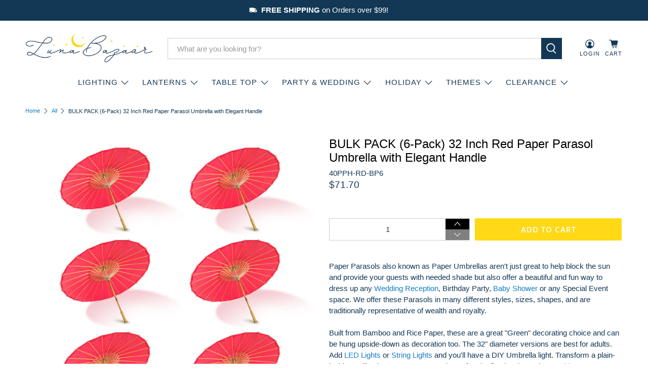

--- FILE ---
content_type: text/html; charset=utf-8
request_url: https://www.lunabazaar.com/products/paper-parasol-umbrella-32-red-6-pack
body_size: 56575
content:


 <!doctype html>
<html class="no-js no-touch" lang="en">
<head> <script>
    window.Store = window.Store || {};
    window.Store.id = 46936293530;</script> <meta charset="utf-8"> <meta http-equiv="cleartype" content="on"> <meta name="robots" content="index,follow"> <meta name="viewport" content="width=device-width,initial-scale=1"> <meta name="theme-color" content="#ffffff"> <link rel="canonical" href="https://www.lunabazaar.com/products/paper-parasol-umbrella-32-red-6-pack"><title>BULK PACK (6-Pack) 32 Inch Red Paper Parasol Umbrella with Elegant Handle on Sale Now!|Chinese Japanese Umbrella|Cheap Parasols at Bulk Wholesale Best Prices - Luna Bazaar | Boho &amp; Vintage Style Decor</title> <!-- DNS prefetches --> <link rel="dns-prefetch" href="https://cdn.shopify.com"> <link rel="dns-prefetch" href="https://fonts.shopify.com"> <link rel="dns-prefetch" href="https://monorail-edge.shopifysvc.com"> <link rel="dns-prefetch" href="https://ajax.googleapis.com"> <!-- Preconnects --> <link rel="preconnect" href="https://cdn.shopify.com" crossorigin> <link rel="preconnect" href="https://fonts.shopify.com" crossorigin> <link rel="preconnect" href="https://monorail-edge.shopifysvc.com"> <link rel="preconnect" href="https://ajax.googleapis.com"> <!-- Preloads --> <!-- Preload CSS --> <link rel="preload" href="//www.lunabazaar.com/cdn/shop/t/21/assets/fancybox.css?v=30466120580444283401688698320" as="style"> <link rel="preload" href="//www.lunabazaar.com/cdn/shop/t/21/assets/styles.css?v=156517946519487782281764187760" as="style"> <!-- Preload JS --> <link rel="preload" href="https://ajax.googleapis.com/ajax/libs/jquery/3.6.0/jquery.min.js" as="script"> <link rel="preload" href="//www.lunabazaar.com/cdn/shop/t/21/assets/vendors.js?v=11282825012671617991688698321" as="script"> <link rel="preload" href="//www.lunabazaar.com/cdn/shop/t/21/assets/utilities.js?v=25832753826261734251688698321" as="script"> <link rel="preload" href="//www.lunabazaar.com/cdn/shop/t/21/assets/app.js?v=55067168562071907141688698347" as="script"> <link rel="preload" href="/services/javascripts/currencies.js" as="script"> <link rel="preload" href="//www.lunabazaar.com/cdn/shop/t/21/assets/currencyConversion.js?v=131509219858779596601688698320" as="script"> <!-- CSS for Flex --> <link rel="stylesheet" href="//www.lunabazaar.com/cdn/shop/t/21/assets/fancybox.css?v=30466120580444283401688698320"> <link rel="stylesheet" href="//www.lunabazaar.com/cdn/shop/t/21/assets/styles.css?v=156517946519487782281764187760"> <script>
    window.PXUTheme = window.PXUTheme || {};
    window.PXUTheme.version = '4.0.1';
    window.PXUTheme.name = 'Flex';</script> <script>
    

window.PXUTheme = window.PXUTheme || {};


window.PXUTheme.info = {
  name: 'Flex',
  version: '3.0.0'
}


window.PXUTheme.currency = {};
window.PXUTheme.currency.show_multiple_currencies = false;
window.PXUTheme.currency.presentment_currency = "USD";
window.PXUTheme.currency.default_currency = "USD";
window.PXUTheme.currency.display_format = "money_format";
window.PXUTheme.currency.money_format = "${{amount}}";
window.PXUTheme.currency.money_format_no_currency = "${{amount}}";
window.PXUTheme.currency.money_format_currency = "${{amount}} USD";
window.PXUTheme.currency.native_multi_currency = true;
window.PXUTheme.currency.iso_code = "USD";
window.PXUTheme.currency.symbol = "$";



window.PXUTheme.allCountryOptionTags = "\u003coption value=\"United States\" data-provinces=\"[[\u0026quot;Alabama\u0026quot;,\u0026quot;Alabama\u0026quot;],[\u0026quot;Alaska\u0026quot;,\u0026quot;Alaska\u0026quot;],[\u0026quot;American Samoa\u0026quot;,\u0026quot;American Samoa\u0026quot;],[\u0026quot;Arizona\u0026quot;,\u0026quot;Arizona\u0026quot;],[\u0026quot;Arkansas\u0026quot;,\u0026quot;Arkansas\u0026quot;],[\u0026quot;Armed Forces Americas\u0026quot;,\u0026quot;Armed Forces Americas\u0026quot;],[\u0026quot;Armed Forces Europe\u0026quot;,\u0026quot;Armed Forces Europe\u0026quot;],[\u0026quot;Armed Forces Pacific\u0026quot;,\u0026quot;Armed Forces Pacific\u0026quot;],[\u0026quot;California\u0026quot;,\u0026quot;California\u0026quot;],[\u0026quot;Colorado\u0026quot;,\u0026quot;Colorado\u0026quot;],[\u0026quot;Connecticut\u0026quot;,\u0026quot;Connecticut\u0026quot;],[\u0026quot;Delaware\u0026quot;,\u0026quot;Delaware\u0026quot;],[\u0026quot;District of Columbia\u0026quot;,\u0026quot;Washington DC\u0026quot;],[\u0026quot;Federated States of Micronesia\u0026quot;,\u0026quot;Micronesia\u0026quot;],[\u0026quot;Florida\u0026quot;,\u0026quot;Florida\u0026quot;],[\u0026quot;Georgia\u0026quot;,\u0026quot;Georgia\u0026quot;],[\u0026quot;Guam\u0026quot;,\u0026quot;Guam\u0026quot;],[\u0026quot;Hawaii\u0026quot;,\u0026quot;Hawaii\u0026quot;],[\u0026quot;Idaho\u0026quot;,\u0026quot;Idaho\u0026quot;],[\u0026quot;Illinois\u0026quot;,\u0026quot;Illinois\u0026quot;],[\u0026quot;Indiana\u0026quot;,\u0026quot;Indiana\u0026quot;],[\u0026quot;Iowa\u0026quot;,\u0026quot;Iowa\u0026quot;],[\u0026quot;Kansas\u0026quot;,\u0026quot;Kansas\u0026quot;],[\u0026quot;Kentucky\u0026quot;,\u0026quot;Kentucky\u0026quot;],[\u0026quot;Louisiana\u0026quot;,\u0026quot;Louisiana\u0026quot;],[\u0026quot;Maine\u0026quot;,\u0026quot;Maine\u0026quot;],[\u0026quot;Marshall Islands\u0026quot;,\u0026quot;Marshall Islands\u0026quot;],[\u0026quot;Maryland\u0026quot;,\u0026quot;Maryland\u0026quot;],[\u0026quot;Massachusetts\u0026quot;,\u0026quot;Massachusetts\u0026quot;],[\u0026quot;Michigan\u0026quot;,\u0026quot;Michigan\u0026quot;],[\u0026quot;Minnesota\u0026quot;,\u0026quot;Minnesota\u0026quot;],[\u0026quot;Mississippi\u0026quot;,\u0026quot;Mississippi\u0026quot;],[\u0026quot;Missouri\u0026quot;,\u0026quot;Missouri\u0026quot;],[\u0026quot;Montana\u0026quot;,\u0026quot;Montana\u0026quot;],[\u0026quot;Nebraska\u0026quot;,\u0026quot;Nebraska\u0026quot;],[\u0026quot;Nevada\u0026quot;,\u0026quot;Nevada\u0026quot;],[\u0026quot;New Hampshire\u0026quot;,\u0026quot;New Hampshire\u0026quot;],[\u0026quot;New Jersey\u0026quot;,\u0026quot;New Jersey\u0026quot;],[\u0026quot;New Mexico\u0026quot;,\u0026quot;New Mexico\u0026quot;],[\u0026quot;New York\u0026quot;,\u0026quot;New York\u0026quot;],[\u0026quot;North Carolina\u0026quot;,\u0026quot;North Carolina\u0026quot;],[\u0026quot;North Dakota\u0026quot;,\u0026quot;North Dakota\u0026quot;],[\u0026quot;Northern Mariana Islands\u0026quot;,\u0026quot;Northern Mariana Islands\u0026quot;],[\u0026quot;Ohio\u0026quot;,\u0026quot;Ohio\u0026quot;],[\u0026quot;Oklahoma\u0026quot;,\u0026quot;Oklahoma\u0026quot;],[\u0026quot;Oregon\u0026quot;,\u0026quot;Oregon\u0026quot;],[\u0026quot;Palau\u0026quot;,\u0026quot;Palau\u0026quot;],[\u0026quot;Pennsylvania\u0026quot;,\u0026quot;Pennsylvania\u0026quot;],[\u0026quot;Puerto Rico\u0026quot;,\u0026quot;Puerto Rico\u0026quot;],[\u0026quot;Rhode Island\u0026quot;,\u0026quot;Rhode Island\u0026quot;],[\u0026quot;South Carolina\u0026quot;,\u0026quot;South Carolina\u0026quot;],[\u0026quot;South Dakota\u0026quot;,\u0026quot;South Dakota\u0026quot;],[\u0026quot;Tennessee\u0026quot;,\u0026quot;Tennessee\u0026quot;],[\u0026quot;Texas\u0026quot;,\u0026quot;Texas\u0026quot;],[\u0026quot;Utah\u0026quot;,\u0026quot;Utah\u0026quot;],[\u0026quot;Vermont\u0026quot;,\u0026quot;Vermont\u0026quot;],[\u0026quot;Virgin Islands\u0026quot;,\u0026quot;U.S. Virgin Islands\u0026quot;],[\u0026quot;Virginia\u0026quot;,\u0026quot;Virginia\u0026quot;],[\u0026quot;Washington\u0026quot;,\u0026quot;Washington\u0026quot;],[\u0026quot;West Virginia\u0026quot;,\u0026quot;West Virginia\u0026quot;],[\u0026quot;Wisconsin\u0026quot;,\u0026quot;Wisconsin\u0026quot;],[\u0026quot;Wyoming\u0026quot;,\u0026quot;Wyoming\u0026quot;]]\"\u003eUnited States\u003c\/option\u003e\n\u003coption value=\"---\" data-provinces=\"[]\"\u003e---\u003c\/option\u003e\n\u003coption value=\"Afghanistan\" data-provinces=\"[]\"\u003eAfghanistan\u003c\/option\u003e\n\u003coption value=\"Aland Islands\" data-provinces=\"[]\"\u003eÅland Islands\u003c\/option\u003e\n\u003coption value=\"Albania\" data-provinces=\"[]\"\u003eAlbania\u003c\/option\u003e\n\u003coption value=\"Algeria\" data-provinces=\"[]\"\u003eAlgeria\u003c\/option\u003e\n\u003coption value=\"Andorra\" data-provinces=\"[]\"\u003eAndorra\u003c\/option\u003e\n\u003coption value=\"Angola\" data-provinces=\"[]\"\u003eAngola\u003c\/option\u003e\n\u003coption value=\"Anguilla\" data-provinces=\"[]\"\u003eAnguilla\u003c\/option\u003e\n\u003coption value=\"Antigua And Barbuda\" data-provinces=\"[]\"\u003eAntigua \u0026 Barbuda\u003c\/option\u003e\n\u003coption value=\"Argentina\" data-provinces=\"[[\u0026quot;Buenos Aires\u0026quot;,\u0026quot;Buenos Aires Province\u0026quot;],[\u0026quot;Catamarca\u0026quot;,\u0026quot;Catamarca\u0026quot;],[\u0026quot;Chaco\u0026quot;,\u0026quot;Chaco\u0026quot;],[\u0026quot;Chubut\u0026quot;,\u0026quot;Chubut\u0026quot;],[\u0026quot;Ciudad Autónoma de Buenos Aires\u0026quot;,\u0026quot;Buenos Aires (Autonomous City)\u0026quot;],[\u0026quot;Corrientes\u0026quot;,\u0026quot;Corrientes\u0026quot;],[\u0026quot;Córdoba\u0026quot;,\u0026quot;Córdoba\u0026quot;],[\u0026quot;Entre Ríos\u0026quot;,\u0026quot;Entre Ríos\u0026quot;],[\u0026quot;Formosa\u0026quot;,\u0026quot;Formosa\u0026quot;],[\u0026quot;Jujuy\u0026quot;,\u0026quot;Jujuy\u0026quot;],[\u0026quot;La Pampa\u0026quot;,\u0026quot;La Pampa\u0026quot;],[\u0026quot;La Rioja\u0026quot;,\u0026quot;La Rioja\u0026quot;],[\u0026quot;Mendoza\u0026quot;,\u0026quot;Mendoza\u0026quot;],[\u0026quot;Misiones\u0026quot;,\u0026quot;Misiones\u0026quot;],[\u0026quot;Neuquén\u0026quot;,\u0026quot;Neuquén\u0026quot;],[\u0026quot;Río Negro\u0026quot;,\u0026quot;Río Negro\u0026quot;],[\u0026quot;Salta\u0026quot;,\u0026quot;Salta\u0026quot;],[\u0026quot;San Juan\u0026quot;,\u0026quot;San Juan\u0026quot;],[\u0026quot;San Luis\u0026quot;,\u0026quot;San Luis\u0026quot;],[\u0026quot;Santa Cruz\u0026quot;,\u0026quot;Santa Cruz\u0026quot;],[\u0026quot;Santa Fe\u0026quot;,\u0026quot;Santa Fe\u0026quot;],[\u0026quot;Santiago Del Estero\u0026quot;,\u0026quot;Santiago del Estero\u0026quot;],[\u0026quot;Tierra Del Fuego\u0026quot;,\u0026quot;Tierra del Fuego\u0026quot;],[\u0026quot;Tucumán\u0026quot;,\u0026quot;Tucumán\u0026quot;]]\"\u003eArgentina\u003c\/option\u003e\n\u003coption value=\"Armenia\" data-provinces=\"[]\"\u003eArmenia\u003c\/option\u003e\n\u003coption value=\"Aruba\" data-provinces=\"[]\"\u003eAruba\u003c\/option\u003e\n\u003coption value=\"Ascension Island\" data-provinces=\"[]\"\u003eAscension Island\u003c\/option\u003e\n\u003coption value=\"Australia\" data-provinces=\"[[\u0026quot;Australian Capital Territory\u0026quot;,\u0026quot;Australian Capital Territory\u0026quot;],[\u0026quot;New South Wales\u0026quot;,\u0026quot;New South Wales\u0026quot;],[\u0026quot;Northern Territory\u0026quot;,\u0026quot;Northern Territory\u0026quot;],[\u0026quot;Queensland\u0026quot;,\u0026quot;Queensland\u0026quot;],[\u0026quot;South Australia\u0026quot;,\u0026quot;South Australia\u0026quot;],[\u0026quot;Tasmania\u0026quot;,\u0026quot;Tasmania\u0026quot;],[\u0026quot;Victoria\u0026quot;,\u0026quot;Victoria\u0026quot;],[\u0026quot;Western Australia\u0026quot;,\u0026quot;Western Australia\u0026quot;]]\"\u003eAustralia\u003c\/option\u003e\n\u003coption value=\"Austria\" data-provinces=\"[]\"\u003eAustria\u003c\/option\u003e\n\u003coption value=\"Azerbaijan\" data-provinces=\"[]\"\u003eAzerbaijan\u003c\/option\u003e\n\u003coption value=\"Bahamas\" data-provinces=\"[]\"\u003eBahamas\u003c\/option\u003e\n\u003coption value=\"Bahrain\" data-provinces=\"[]\"\u003eBahrain\u003c\/option\u003e\n\u003coption value=\"Bangladesh\" data-provinces=\"[]\"\u003eBangladesh\u003c\/option\u003e\n\u003coption value=\"Barbados\" data-provinces=\"[]\"\u003eBarbados\u003c\/option\u003e\n\u003coption value=\"Belarus\" data-provinces=\"[]\"\u003eBelarus\u003c\/option\u003e\n\u003coption value=\"Belgium\" data-provinces=\"[]\"\u003eBelgium\u003c\/option\u003e\n\u003coption value=\"Belize\" data-provinces=\"[]\"\u003eBelize\u003c\/option\u003e\n\u003coption value=\"Benin\" data-provinces=\"[]\"\u003eBenin\u003c\/option\u003e\n\u003coption value=\"Bermuda\" data-provinces=\"[]\"\u003eBermuda\u003c\/option\u003e\n\u003coption value=\"Bhutan\" data-provinces=\"[]\"\u003eBhutan\u003c\/option\u003e\n\u003coption value=\"Bolivia\" data-provinces=\"[]\"\u003eBolivia\u003c\/option\u003e\n\u003coption value=\"Bosnia And Herzegovina\" data-provinces=\"[]\"\u003eBosnia \u0026 Herzegovina\u003c\/option\u003e\n\u003coption value=\"Botswana\" data-provinces=\"[]\"\u003eBotswana\u003c\/option\u003e\n\u003coption value=\"Brazil\" data-provinces=\"[[\u0026quot;Acre\u0026quot;,\u0026quot;Acre\u0026quot;],[\u0026quot;Alagoas\u0026quot;,\u0026quot;Alagoas\u0026quot;],[\u0026quot;Amapá\u0026quot;,\u0026quot;Amapá\u0026quot;],[\u0026quot;Amazonas\u0026quot;,\u0026quot;Amazonas\u0026quot;],[\u0026quot;Bahia\u0026quot;,\u0026quot;Bahia\u0026quot;],[\u0026quot;Ceará\u0026quot;,\u0026quot;Ceará\u0026quot;],[\u0026quot;Distrito Federal\u0026quot;,\u0026quot;Federal District\u0026quot;],[\u0026quot;Espírito Santo\u0026quot;,\u0026quot;Espírito Santo\u0026quot;],[\u0026quot;Goiás\u0026quot;,\u0026quot;Goiás\u0026quot;],[\u0026quot;Maranhão\u0026quot;,\u0026quot;Maranhão\u0026quot;],[\u0026quot;Mato Grosso\u0026quot;,\u0026quot;Mato Grosso\u0026quot;],[\u0026quot;Mato Grosso do Sul\u0026quot;,\u0026quot;Mato Grosso do Sul\u0026quot;],[\u0026quot;Minas Gerais\u0026quot;,\u0026quot;Minas Gerais\u0026quot;],[\u0026quot;Paraná\u0026quot;,\u0026quot;Paraná\u0026quot;],[\u0026quot;Paraíba\u0026quot;,\u0026quot;Paraíba\u0026quot;],[\u0026quot;Pará\u0026quot;,\u0026quot;Pará\u0026quot;],[\u0026quot;Pernambuco\u0026quot;,\u0026quot;Pernambuco\u0026quot;],[\u0026quot;Piauí\u0026quot;,\u0026quot;Piauí\u0026quot;],[\u0026quot;Rio Grande do Norte\u0026quot;,\u0026quot;Rio Grande do Norte\u0026quot;],[\u0026quot;Rio Grande do Sul\u0026quot;,\u0026quot;Rio Grande do Sul\u0026quot;],[\u0026quot;Rio de Janeiro\u0026quot;,\u0026quot;Rio de Janeiro\u0026quot;],[\u0026quot;Rondônia\u0026quot;,\u0026quot;Rondônia\u0026quot;],[\u0026quot;Roraima\u0026quot;,\u0026quot;Roraima\u0026quot;],[\u0026quot;Santa Catarina\u0026quot;,\u0026quot;Santa Catarina\u0026quot;],[\u0026quot;Sergipe\u0026quot;,\u0026quot;Sergipe\u0026quot;],[\u0026quot;São Paulo\u0026quot;,\u0026quot;São Paulo\u0026quot;],[\u0026quot;Tocantins\u0026quot;,\u0026quot;Tocantins\u0026quot;]]\"\u003eBrazil\u003c\/option\u003e\n\u003coption value=\"British Indian Ocean Territory\" data-provinces=\"[]\"\u003eBritish Indian Ocean Territory\u003c\/option\u003e\n\u003coption value=\"Virgin Islands, British\" data-provinces=\"[]\"\u003eBritish Virgin Islands\u003c\/option\u003e\n\u003coption value=\"Brunei\" data-provinces=\"[]\"\u003eBrunei\u003c\/option\u003e\n\u003coption value=\"Bulgaria\" data-provinces=\"[]\"\u003eBulgaria\u003c\/option\u003e\n\u003coption value=\"Burkina Faso\" data-provinces=\"[]\"\u003eBurkina Faso\u003c\/option\u003e\n\u003coption value=\"Burundi\" data-provinces=\"[]\"\u003eBurundi\u003c\/option\u003e\n\u003coption value=\"Cambodia\" data-provinces=\"[]\"\u003eCambodia\u003c\/option\u003e\n\u003coption value=\"Republic of Cameroon\" data-provinces=\"[]\"\u003eCameroon\u003c\/option\u003e\n\u003coption value=\"Canada\" data-provinces=\"[[\u0026quot;Alberta\u0026quot;,\u0026quot;Alberta\u0026quot;],[\u0026quot;British Columbia\u0026quot;,\u0026quot;British Columbia\u0026quot;],[\u0026quot;Manitoba\u0026quot;,\u0026quot;Manitoba\u0026quot;],[\u0026quot;New Brunswick\u0026quot;,\u0026quot;New Brunswick\u0026quot;],[\u0026quot;Newfoundland and Labrador\u0026quot;,\u0026quot;Newfoundland and Labrador\u0026quot;],[\u0026quot;Northwest Territories\u0026quot;,\u0026quot;Northwest Territories\u0026quot;],[\u0026quot;Nova Scotia\u0026quot;,\u0026quot;Nova Scotia\u0026quot;],[\u0026quot;Nunavut\u0026quot;,\u0026quot;Nunavut\u0026quot;],[\u0026quot;Ontario\u0026quot;,\u0026quot;Ontario\u0026quot;],[\u0026quot;Prince Edward Island\u0026quot;,\u0026quot;Prince Edward Island\u0026quot;],[\u0026quot;Quebec\u0026quot;,\u0026quot;Quebec\u0026quot;],[\u0026quot;Saskatchewan\u0026quot;,\u0026quot;Saskatchewan\u0026quot;],[\u0026quot;Yukon\u0026quot;,\u0026quot;Yukon\u0026quot;]]\"\u003eCanada\u003c\/option\u003e\n\u003coption value=\"Cape Verde\" data-provinces=\"[]\"\u003eCape Verde\u003c\/option\u003e\n\u003coption value=\"Caribbean Netherlands\" data-provinces=\"[]\"\u003eCaribbean Netherlands\u003c\/option\u003e\n\u003coption value=\"Cayman Islands\" data-provinces=\"[]\"\u003eCayman Islands\u003c\/option\u003e\n\u003coption value=\"Central African Republic\" data-provinces=\"[]\"\u003eCentral African Republic\u003c\/option\u003e\n\u003coption value=\"Chad\" data-provinces=\"[]\"\u003eChad\u003c\/option\u003e\n\u003coption value=\"Chile\" data-provinces=\"[[\u0026quot;Antofagasta\u0026quot;,\u0026quot;Antofagasta\u0026quot;],[\u0026quot;Araucanía\u0026quot;,\u0026quot;Araucanía\u0026quot;],[\u0026quot;Arica and Parinacota\u0026quot;,\u0026quot;Arica y Parinacota\u0026quot;],[\u0026quot;Atacama\u0026quot;,\u0026quot;Atacama\u0026quot;],[\u0026quot;Aysén\u0026quot;,\u0026quot;Aysén\u0026quot;],[\u0026quot;Biobío\u0026quot;,\u0026quot;Bío Bío\u0026quot;],[\u0026quot;Coquimbo\u0026quot;,\u0026quot;Coquimbo\u0026quot;],[\u0026quot;Los Lagos\u0026quot;,\u0026quot;Los Lagos\u0026quot;],[\u0026quot;Los Ríos\u0026quot;,\u0026quot;Los Ríos\u0026quot;],[\u0026quot;Magallanes\u0026quot;,\u0026quot;Magallanes Region\u0026quot;],[\u0026quot;Maule\u0026quot;,\u0026quot;Maule\u0026quot;],[\u0026quot;O\u0026#39;Higgins\u0026quot;,\u0026quot;Libertador General Bernardo O’Higgins\u0026quot;],[\u0026quot;Santiago\u0026quot;,\u0026quot;Santiago Metropolitan\u0026quot;],[\u0026quot;Tarapacá\u0026quot;,\u0026quot;Tarapacá\u0026quot;],[\u0026quot;Valparaíso\u0026quot;,\u0026quot;Valparaíso\u0026quot;],[\u0026quot;Ñuble\u0026quot;,\u0026quot;Ñuble\u0026quot;]]\"\u003eChile\u003c\/option\u003e\n\u003coption value=\"China\" data-provinces=\"[[\u0026quot;Anhui\u0026quot;,\u0026quot;Anhui\u0026quot;],[\u0026quot;Beijing\u0026quot;,\u0026quot;Beijing\u0026quot;],[\u0026quot;Chongqing\u0026quot;,\u0026quot;Chongqing\u0026quot;],[\u0026quot;Fujian\u0026quot;,\u0026quot;Fujian\u0026quot;],[\u0026quot;Gansu\u0026quot;,\u0026quot;Gansu\u0026quot;],[\u0026quot;Guangdong\u0026quot;,\u0026quot;Guangdong\u0026quot;],[\u0026quot;Guangxi\u0026quot;,\u0026quot;Guangxi\u0026quot;],[\u0026quot;Guizhou\u0026quot;,\u0026quot;Guizhou\u0026quot;],[\u0026quot;Hainan\u0026quot;,\u0026quot;Hainan\u0026quot;],[\u0026quot;Hebei\u0026quot;,\u0026quot;Hebei\u0026quot;],[\u0026quot;Heilongjiang\u0026quot;,\u0026quot;Heilongjiang\u0026quot;],[\u0026quot;Henan\u0026quot;,\u0026quot;Henan\u0026quot;],[\u0026quot;Hubei\u0026quot;,\u0026quot;Hubei\u0026quot;],[\u0026quot;Hunan\u0026quot;,\u0026quot;Hunan\u0026quot;],[\u0026quot;Inner Mongolia\u0026quot;,\u0026quot;Inner Mongolia\u0026quot;],[\u0026quot;Jiangsu\u0026quot;,\u0026quot;Jiangsu\u0026quot;],[\u0026quot;Jiangxi\u0026quot;,\u0026quot;Jiangxi\u0026quot;],[\u0026quot;Jilin\u0026quot;,\u0026quot;Jilin\u0026quot;],[\u0026quot;Liaoning\u0026quot;,\u0026quot;Liaoning\u0026quot;],[\u0026quot;Ningxia\u0026quot;,\u0026quot;Ningxia\u0026quot;],[\u0026quot;Qinghai\u0026quot;,\u0026quot;Qinghai\u0026quot;],[\u0026quot;Shaanxi\u0026quot;,\u0026quot;Shaanxi\u0026quot;],[\u0026quot;Shandong\u0026quot;,\u0026quot;Shandong\u0026quot;],[\u0026quot;Shanghai\u0026quot;,\u0026quot;Shanghai\u0026quot;],[\u0026quot;Shanxi\u0026quot;,\u0026quot;Shanxi\u0026quot;],[\u0026quot;Sichuan\u0026quot;,\u0026quot;Sichuan\u0026quot;],[\u0026quot;Tianjin\u0026quot;,\u0026quot;Tianjin\u0026quot;],[\u0026quot;Xinjiang\u0026quot;,\u0026quot;Xinjiang\u0026quot;],[\u0026quot;Xizang\u0026quot;,\u0026quot;Tibet\u0026quot;],[\u0026quot;Yunnan\u0026quot;,\u0026quot;Yunnan\u0026quot;],[\u0026quot;Zhejiang\u0026quot;,\u0026quot;Zhejiang\u0026quot;]]\"\u003eChina\u003c\/option\u003e\n\u003coption value=\"Christmas Island\" data-provinces=\"[]\"\u003eChristmas Island\u003c\/option\u003e\n\u003coption value=\"Cocos (Keeling) Islands\" data-provinces=\"[]\"\u003eCocos (Keeling) Islands\u003c\/option\u003e\n\u003coption value=\"Colombia\" data-provinces=\"[[\u0026quot;Amazonas\u0026quot;,\u0026quot;Amazonas\u0026quot;],[\u0026quot;Antioquia\u0026quot;,\u0026quot;Antioquia\u0026quot;],[\u0026quot;Arauca\u0026quot;,\u0026quot;Arauca\u0026quot;],[\u0026quot;Atlántico\u0026quot;,\u0026quot;Atlántico\u0026quot;],[\u0026quot;Bogotá, D.C.\u0026quot;,\u0026quot;Capital District\u0026quot;],[\u0026quot;Bolívar\u0026quot;,\u0026quot;Bolívar\u0026quot;],[\u0026quot;Boyacá\u0026quot;,\u0026quot;Boyacá\u0026quot;],[\u0026quot;Caldas\u0026quot;,\u0026quot;Caldas\u0026quot;],[\u0026quot;Caquetá\u0026quot;,\u0026quot;Caquetá\u0026quot;],[\u0026quot;Casanare\u0026quot;,\u0026quot;Casanare\u0026quot;],[\u0026quot;Cauca\u0026quot;,\u0026quot;Cauca\u0026quot;],[\u0026quot;Cesar\u0026quot;,\u0026quot;Cesar\u0026quot;],[\u0026quot;Chocó\u0026quot;,\u0026quot;Chocó\u0026quot;],[\u0026quot;Cundinamarca\u0026quot;,\u0026quot;Cundinamarca\u0026quot;],[\u0026quot;Córdoba\u0026quot;,\u0026quot;Córdoba\u0026quot;],[\u0026quot;Guainía\u0026quot;,\u0026quot;Guainía\u0026quot;],[\u0026quot;Guaviare\u0026quot;,\u0026quot;Guaviare\u0026quot;],[\u0026quot;Huila\u0026quot;,\u0026quot;Huila\u0026quot;],[\u0026quot;La Guajira\u0026quot;,\u0026quot;La Guajira\u0026quot;],[\u0026quot;Magdalena\u0026quot;,\u0026quot;Magdalena\u0026quot;],[\u0026quot;Meta\u0026quot;,\u0026quot;Meta\u0026quot;],[\u0026quot;Nariño\u0026quot;,\u0026quot;Nariño\u0026quot;],[\u0026quot;Norte de Santander\u0026quot;,\u0026quot;Norte de Santander\u0026quot;],[\u0026quot;Putumayo\u0026quot;,\u0026quot;Putumayo\u0026quot;],[\u0026quot;Quindío\u0026quot;,\u0026quot;Quindío\u0026quot;],[\u0026quot;Risaralda\u0026quot;,\u0026quot;Risaralda\u0026quot;],[\u0026quot;San Andrés, Providencia y Santa Catalina\u0026quot;,\u0026quot;San Andrés \\u0026 Providencia\u0026quot;],[\u0026quot;Santander\u0026quot;,\u0026quot;Santander\u0026quot;],[\u0026quot;Sucre\u0026quot;,\u0026quot;Sucre\u0026quot;],[\u0026quot;Tolima\u0026quot;,\u0026quot;Tolima\u0026quot;],[\u0026quot;Valle del Cauca\u0026quot;,\u0026quot;Valle del Cauca\u0026quot;],[\u0026quot;Vaupés\u0026quot;,\u0026quot;Vaupés\u0026quot;],[\u0026quot;Vichada\u0026quot;,\u0026quot;Vichada\u0026quot;]]\"\u003eColombia\u003c\/option\u003e\n\u003coption value=\"Comoros\" data-provinces=\"[]\"\u003eComoros\u003c\/option\u003e\n\u003coption value=\"Congo\" data-provinces=\"[]\"\u003eCongo - Brazzaville\u003c\/option\u003e\n\u003coption value=\"Congo, The Democratic Republic Of The\" data-provinces=\"[]\"\u003eCongo - Kinshasa\u003c\/option\u003e\n\u003coption value=\"Cook Islands\" data-provinces=\"[]\"\u003eCook Islands\u003c\/option\u003e\n\u003coption value=\"Costa Rica\" data-provinces=\"[[\u0026quot;Alajuela\u0026quot;,\u0026quot;Alajuela\u0026quot;],[\u0026quot;Cartago\u0026quot;,\u0026quot;Cartago\u0026quot;],[\u0026quot;Guanacaste\u0026quot;,\u0026quot;Guanacaste\u0026quot;],[\u0026quot;Heredia\u0026quot;,\u0026quot;Heredia\u0026quot;],[\u0026quot;Limón\u0026quot;,\u0026quot;Limón\u0026quot;],[\u0026quot;Puntarenas\u0026quot;,\u0026quot;Puntarenas\u0026quot;],[\u0026quot;San José\u0026quot;,\u0026quot;San José\u0026quot;]]\"\u003eCosta Rica\u003c\/option\u003e\n\u003coption value=\"Croatia\" data-provinces=\"[]\"\u003eCroatia\u003c\/option\u003e\n\u003coption value=\"Curaçao\" data-provinces=\"[]\"\u003eCuraçao\u003c\/option\u003e\n\u003coption value=\"Cyprus\" data-provinces=\"[]\"\u003eCyprus\u003c\/option\u003e\n\u003coption value=\"Czech Republic\" data-provinces=\"[]\"\u003eCzechia\u003c\/option\u003e\n\u003coption value=\"Côte d'Ivoire\" data-provinces=\"[]\"\u003eCôte d’Ivoire\u003c\/option\u003e\n\u003coption value=\"Denmark\" data-provinces=\"[]\"\u003eDenmark\u003c\/option\u003e\n\u003coption value=\"Djibouti\" data-provinces=\"[]\"\u003eDjibouti\u003c\/option\u003e\n\u003coption value=\"Dominica\" data-provinces=\"[]\"\u003eDominica\u003c\/option\u003e\n\u003coption value=\"Dominican Republic\" data-provinces=\"[]\"\u003eDominican Republic\u003c\/option\u003e\n\u003coption value=\"Ecuador\" data-provinces=\"[]\"\u003eEcuador\u003c\/option\u003e\n\u003coption value=\"Egypt\" data-provinces=\"[[\u0026quot;6th of October\u0026quot;,\u0026quot;6th of October\u0026quot;],[\u0026quot;Al Sharqia\u0026quot;,\u0026quot;Al Sharqia\u0026quot;],[\u0026quot;Alexandria\u0026quot;,\u0026quot;Alexandria\u0026quot;],[\u0026quot;Aswan\u0026quot;,\u0026quot;Aswan\u0026quot;],[\u0026quot;Asyut\u0026quot;,\u0026quot;Asyut\u0026quot;],[\u0026quot;Beheira\u0026quot;,\u0026quot;Beheira\u0026quot;],[\u0026quot;Beni Suef\u0026quot;,\u0026quot;Beni Suef\u0026quot;],[\u0026quot;Cairo\u0026quot;,\u0026quot;Cairo\u0026quot;],[\u0026quot;Dakahlia\u0026quot;,\u0026quot;Dakahlia\u0026quot;],[\u0026quot;Damietta\u0026quot;,\u0026quot;Damietta\u0026quot;],[\u0026quot;Faiyum\u0026quot;,\u0026quot;Faiyum\u0026quot;],[\u0026quot;Gharbia\u0026quot;,\u0026quot;Gharbia\u0026quot;],[\u0026quot;Giza\u0026quot;,\u0026quot;Giza\u0026quot;],[\u0026quot;Helwan\u0026quot;,\u0026quot;Helwan\u0026quot;],[\u0026quot;Ismailia\u0026quot;,\u0026quot;Ismailia\u0026quot;],[\u0026quot;Kafr el-Sheikh\u0026quot;,\u0026quot;Kafr el-Sheikh\u0026quot;],[\u0026quot;Luxor\u0026quot;,\u0026quot;Luxor\u0026quot;],[\u0026quot;Matrouh\u0026quot;,\u0026quot;Matrouh\u0026quot;],[\u0026quot;Minya\u0026quot;,\u0026quot;Minya\u0026quot;],[\u0026quot;Monufia\u0026quot;,\u0026quot;Monufia\u0026quot;],[\u0026quot;New Valley\u0026quot;,\u0026quot;New Valley\u0026quot;],[\u0026quot;North Sinai\u0026quot;,\u0026quot;North Sinai\u0026quot;],[\u0026quot;Port Said\u0026quot;,\u0026quot;Port Said\u0026quot;],[\u0026quot;Qalyubia\u0026quot;,\u0026quot;Qalyubia\u0026quot;],[\u0026quot;Qena\u0026quot;,\u0026quot;Qena\u0026quot;],[\u0026quot;Red Sea\u0026quot;,\u0026quot;Red Sea\u0026quot;],[\u0026quot;Sohag\u0026quot;,\u0026quot;Sohag\u0026quot;],[\u0026quot;South Sinai\u0026quot;,\u0026quot;South Sinai\u0026quot;],[\u0026quot;Suez\u0026quot;,\u0026quot;Suez\u0026quot;]]\"\u003eEgypt\u003c\/option\u003e\n\u003coption value=\"El Salvador\" data-provinces=\"[[\u0026quot;Ahuachapán\u0026quot;,\u0026quot;Ahuachapán\u0026quot;],[\u0026quot;Cabañas\u0026quot;,\u0026quot;Cabañas\u0026quot;],[\u0026quot;Chalatenango\u0026quot;,\u0026quot;Chalatenango\u0026quot;],[\u0026quot;Cuscatlán\u0026quot;,\u0026quot;Cuscatlán\u0026quot;],[\u0026quot;La Libertad\u0026quot;,\u0026quot;La Libertad\u0026quot;],[\u0026quot;La Paz\u0026quot;,\u0026quot;La Paz\u0026quot;],[\u0026quot;La Unión\u0026quot;,\u0026quot;La Unión\u0026quot;],[\u0026quot;Morazán\u0026quot;,\u0026quot;Morazán\u0026quot;],[\u0026quot;San Miguel\u0026quot;,\u0026quot;San Miguel\u0026quot;],[\u0026quot;San Salvador\u0026quot;,\u0026quot;San Salvador\u0026quot;],[\u0026quot;San Vicente\u0026quot;,\u0026quot;San Vicente\u0026quot;],[\u0026quot;Santa Ana\u0026quot;,\u0026quot;Santa Ana\u0026quot;],[\u0026quot;Sonsonate\u0026quot;,\u0026quot;Sonsonate\u0026quot;],[\u0026quot;Usulután\u0026quot;,\u0026quot;Usulután\u0026quot;]]\"\u003eEl Salvador\u003c\/option\u003e\n\u003coption value=\"Equatorial Guinea\" data-provinces=\"[]\"\u003eEquatorial Guinea\u003c\/option\u003e\n\u003coption value=\"Eritrea\" data-provinces=\"[]\"\u003eEritrea\u003c\/option\u003e\n\u003coption value=\"Estonia\" data-provinces=\"[]\"\u003eEstonia\u003c\/option\u003e\n\u003coption value=\"Eswatini\" data-provinces=\"[]\"\u003eEswatini\u003c\/option\u003e\n\u003coption value=\"Ethiopia\" data-provinces=\"[]\"\u003eEthiopia\u003c\/option\u003e\n\u003coption value=\"Falkland Islands (Malvinas)\" data-provinces=\"[]\"\u003eFalkland Islands\u003c\/option\u003e\n\u003coption value=\"Faroe Islands\" data-provinces=\"[]\"\u003eFaroe Islands\u003c\/option\u003e\n\u003coption value=\"Fiji\" data-provinces=\"[]\"\u003eFiji\u003c\/option\u003e\n\u003coption value=\"Finland\" data-provinces=\"[]\"\u003eFinland\u003c\/option\u003e\n\u003coption value=\"France\" data-provinces=\"[]\"\u003eFrance\u003c\/option\u003e\n\u003coption value=\"French Guiana\" data-provinces=\"[]\"\u003eFrench Guiana\u003c\/option\u003e\n\u003coption value=\"French Polynesia\" data-provinces=\"[]\"\u003eFrench Polynesia\u003c\/option\u003e\n\u003coption value=\"French Southern Territories\" data-provinces=\"[]\"\u003eFrench Southern Territories\u003c\/option\u003e\n\u003coption value=\"Gabon\" data-provinces=\"[]\"\u003eGabon\u003c\/option\u003e\n\u003coption value=\"Gambia\" data-provinces=\"[]\"\u003eGambia\u003c\/option\u003e\n\u003coption value=\"Georgia\" data-provinces=\"[]\"\u003eGeorgia\u003c\/option\u003e\n\u003coption value=\"Germany\" data-provinces=\"[]\"\u003eGermany\u003c\/option\u003e\n\u003coption value=\"Ghana\" data-provinces=\"[]\"\u003eGhana\u003c\/option\u003e\n\u003coption value=\"Gibraltar\" data-provinces=\"[]\"\u003eGibraltar\u003c\/option\u003e\n\u003coption value=\"Greece\" data-provinces=\"[]\"\u003eGreece\u003c\/option\u003e\n\u003coption value=\"Greenland\" data-provinces=\"[]\"\u003eGreenland\u003c\/option\u003e\n\u003coption value=\"Grenada\" data-provinces=\"[]\"\u003eGrenada\u003c\/option\u003e\n\u003coption value=\"Guadeloupe\" data-provinces=\"[]\"\u003eGuadeloupe\u003c\/option\u003e\n\u003coption value=\"Guatemala\" data-provinces=\"[[\u0026quot;Alta Verapaz\u0026quot;,\u0026quot;Alta Verapaz\u0026quot;],[\u0026quot;Baja Verapaz\u0026quot;,\u0026quot;Baja Verapaz\u0026quot;],[\u0026quot;Chimaltenango\u0026quot;,\u0026quot;Chimaltenango\u0026quot;],[\u0026quot;Chiquimula\u0026quot;,\u0026quot;Chiquimula\u0026quot;],[\u0026quot;El Progreso\u0026quot;,\u0026quot;El Progreso\u0026quot;],[\u0026quot;Escuintla\u0026quot;,\u0026quot;Escuintla\u0026quot;],[\u0026quot;Guatemala\u0026quot;,\u0026quot;Guatemala\u0026quot;],[\u0026quot;Huehuetenango\u0026quot;,\u0026quot;Huehuetenango\u0026quot;],[\u0026quot;Izabal\u0026quot;,\u0026quot;Izabal\u0026quot;],[\u0026quot;Jalapa\u0026quot;,\u0026quot;Jalapa\u0026quot;],[\u0026quot;Jutiapa\u0026quot;,\u0026quot;Jutiapa\u0026quot;],[\u0026quot;Petén\u0026quot;,\u0026quot;Petén\u0026quot;],[\u0026quot;Quetzaltenango\u0026quot;,\u0026quot;Quetzaltenango\u0026quot;],[\u0026quot;Quiché\u0026quot;,\u0026quot;Quiché\u0026quot;],[\u0026quot;Retalhuleu\u0026quot;,\u0026quot;Retalhuleu\u0026quot;],[\u0026quot;Sacatepéquez\u0026quot;,\u0026quot;Sacatepéquez\u0026quot;],[\u0026quot;San Marcos\u0026quot;,\u0026quot;San Marcos\u0026quot;],[\u0026quot;Santa Rosa\u0026quot;,\u0026quot;Santa Rosa\u0026quot;],[\u0026quot;Sololá\u0026quot;,\u0026quot;Sololá\u0026quot;],[\u0026quot;Suchitepéquez\u0026quot;,\u0026quot;Suchitepéquez\u0026quot;],[\u0026quot;Totonicapán\u0026quot;,\u0026quot;Totonicapán\u0026quot;],[\u0026quot;Zacapa\u0026quot;,\u0026quot;Zacapa\u0026quot;]]\"\u003eGuatemala\u003c\/option\u003e\n\u003coption value=\"Guernsey\" data-provinces=\"[]\"\u003eGuernsey\u003c\/option\u003e\n\u003coption value=\"Guinea\" data-provinces=\"[]\"\u003eGuinea\u003c\/option\u003e\n\u003coption value=\"Guinea Bissau\" data-provinces=\"[]\"\u003eGuinea-Bissau\u003c\/option\u003e\n\u003coption value=\"Guyana\" data-provinces=\"[]\"\u003eGuyana\u003c\/option\u003e\n\u003coption value=\"Haiti\" data-provinces=\"[]\"\u003eHaiti\u003c\/option\u003e\n\u003coption value=\"Honduras\" data-provinces=\"[]\"\u003eHonduras\u003c\/option\u003e\n\u003coption value=\"Hong Kong\" data-provinces=\"[[\u0026quot;Hong Kong Island\u0026quot;,\u0026quot;Hong Kong Island\u0026quot;],[\u0026quot;Kowloon\u0026quot;,\u0026quot;Kowloon\u0026quot;],[\u0026quot;New Territories\u0026quot;,\u0026quot;New Territories\u0026quot;]]\"\u003eHong Kong SAR\u003c\/option\u003e\n\u003coption value=\"Hungary\" data-provinces=\"[]\"\u003eHungary\u003c\/option\u003e\n\u003coption value=\"Iceland\" data-provinces=\"[]\"\u003eIceland\u003c\/option\u003e\n\u003coption value=\"India\" data-provinces=\"[[\u0026quot;Andaman and Nicobar Islands\u0026quot;,\u0026quot;Andaman and Nicobar Islands\u0026quot;],[\u0026quot;Andhra Pradesh\u0026quot;,\u0026quot;Andhra Pradesh\u0026quot;],[\u0026quot;Arunachal Pradesh\u0026quot;,\u0026quot;Arunachal Pradesh\u0026quot;],[\u0026quot;Assam\u0026quot;,\u0026quot;Assam\u0026quot;],[\u0026quot;Bihar\u0026quot;,\u0026quot;Bihar\u0026quot;],[\u0026quot;Chandigarh\u0026quot;,\u0026quot;Chandigarh\u0026quot;],[\u0026quot;Chhattisgarh\u0026quot;,\u0026quot;Chhattisgarh\u0026quot;],[\u0026quot;Dadra and Nagar Haveli\u0026quot;,\u0026quot;Dadra and Nagar Haveli\u0026quot;],[\u0026quot;Daman and Diu\u0026quot;,\u0026quot;Daman and Diu\u0026quot;],[\u0026quot;Delhi\u0026quot;,\u0026quot;Delhi\u0026quot;],[\u0026quot;Goa\u0026quot;,\u0026quot;Goa\u0026quot;],[\u0026quot;Gujarat\u0026quot;,\u0026quot;Gujarat\u0026quot;],[\u0026quot;Haryana\u0026quot;,\u0026quot;Haryana\u0026quot;],[\u0026quot;Himachal Pradesh\u0026quot;,\u0026quot;Himachal Pradesh\u0026quot;],[\u0026quot;Jammu and Kashmir\u0026quot;,\u0026quot;Jammu and Kashmir\u0026quot;],[\u0026quot;Jharkhand\u0026quot;,\u0026quot;Jharkhand\u0026quot;],[\u0026quot;Karnataka\u0026quot;,\u0026quot;Karnataka\u0026quot;],[\u0026quot;Kerala\u0026quot;,\u0026quot;Kerala\u0026quot;],[\u0026quot;Ladakh\u0026quot;,\u0026quot;Ladakh\u0026quot;],[\u0026quot;Lakshadweep\u0026quot;,\u0026quot;Lakshadweep\u0026quot;],[\u0026quot;Madhya Pradesh\u0026quot;,\u0026quot;Madhya Pradesh\u0026quot;],[\u0026quot;Maharashtra\u0026quot;,\u0026quot;Maharashtra\u0026quot;],[\u0026quot;Manipur\u0026quot;,\u0026quot;Manipur\u0026quot;],[\u0026quot;Meghalaya\u0026quot;,\u0026quot;Meghalaya\u0026quot;],[\u0026quot;Mizoram\u0026quot;,\u0026quot;Mizoram\u0026quot;],[\u0026quot;Nagaland\u0026quot;,\u0026quot;Nagaland\u0026quot;],[\u0026quot;Odisha\u0026quot;,\u0026quot;Odisha\u0026quot;],[\u0026quot;Puducherry\u0026quot;,\u0026quot;Puducherry\u0026quot;],[\u0026quot;Punjab\u0026quot;,\u0026quot;Punjab\u0026quot;],[\u0026quot;Rajasthan\u0026quot;,\u0026quot;Rajasthan\u0026quot;],[\u0026quot;Sikkim\u0026quot;,\u0026quot;Sikkim\u0026quot;],[\u0026quot;Tamil Nadu\u0026quot;,\u0026quot;Tamil Nadu\u0026quot;],[\u0026quot;Telangana\u0026quot;,\u0026quot;Telangana\u0026quot;],[\u0026quot;Tripura\u0026quot;,\u0026quot;Tripura\u0026quot;],[\u0026quot;Uttar Pradesh\u0026quot;,\u0026quot;Uttar Pradesh\u0026quot;],[\u0026quot;Uttarakhand\u0026quot;,\u0026quot;Uttarakhand\u0026quot;],[\u0026quot;West Bengal\u0026quot;,\u0026quot;West Bengal\u0026quot;]]\"\u003eIndia\u003c\/option\u003e\n\u003coption value=\"Indonesia\" data-provinces=\"[[\u0026quot;Aceh\u0026quot;,\u0026quot;Aceh\u0026quot;],[\u0026quot;Bali\u0026quot;,\u0026quot;Bali\u0026quot;],[\u0026quot;Bangka Belitung\u0026quot;,\u0026quot;Bangka–Belitung Islands\u0026quot;],[\u0026quot;Banten\u0026quot;,\u0026quot;Banten\u0026quot;],[\u0026quot;Bengkulu\u0026quot;,\u0026quot;Bengkulu\u0026quot;],[\u0026quot;Gorontalo\u0026quot;,\u0026quot;Gorontalo\u0026quot;],[\u0026quot;Jakarta\u0026quot;,\u0026quot;Jakarta\u0026quot;],[\u0026quot;Jambi\u0026quot;,\u0026quot;Jambi\u0026quot;],[\u0026quot;Jawa Barat\u0026quot;,\u0026quot;West Java\u0026quot;],[\u0026quot;Jawa Tengah\u0026quot;,\u0026quot;Central Java\u0026quot;],[\u0026quot;Jawa Timur\u0026quot;,\u0026quot;East Java\u0026quot;],[\u0026quot;Kalimantan Barat\u0026quot;,\u0026quot;West Kalimantan\u0026quot;],[\u0026quot;Kalimantan Selatan\u0026quot;,\u0026quot;South Kalimantan\u0026quot;],[\u0026quot;Kalimantan Tengah\u0026quot;,\u0026quot;Central Kalimantan\u0026quot;],[\u0026quot;Kalimantan Timur\u0026quot;,\u0026quot;East Kalimantan\u0026quot;],[\u0026quot;Kalimantan Utara\u0026quot;,\u0026quot;North Kalimantan\u0026quot;],[\u0026quot;Kepulauan Riau\u0026quot;,\u0026quot;Riau Islands\u0026quot;],[\u0026quot;Lampung\u0026quot;,\u0026quot;Lampung\u0026quot;],[\u0026quot;Maluku\u0026quot;,\u0026quot;Maluku\u0026quot;],[\u0026quot;Maluku Utara\u0026quot;,\u0026quot;North Maluku\u0026quot;],[\u0026quot;North Sumatra\u0026quot;,\u0026quot;North Sumatra\u0026quot;],[\u0026quot;Nusa Tenggara Barat\u0026quot;,\u0026quot;West Nusa Tenggara\u0026quot;],[\u0026quot;Nusa Tenggara Timur\u0026quot;,\u0026quot;East Nusa Tenggara\u0026quot;],[\u0026quot;Papua\u0026quot;,\u0026quot;Papua\u0026quot;],[\u0026quot;Papua Barat\u0026quot;,\u0026quot;West Papua\u0026quot;],[\u0026quot;Riau\u0026quot;,\u0026quot;Riau\u0026quot;],[\u0026quot;South Sumatra\u0026quot;,\u0026quot;South Sumatra\u0026quot;],[\u0026quot;Sulawesi Barat\u0026quot;,\u0026quot;West Sulawesi\u0026quot;],[\u0026quot;Sulawesi Selatan\u0026quot;,\u0026quot;South Sulawesi\u0026quot;],[\u0026quot;Sulawesi Tengah\u0026quot;,\u0026quot;Central Sulawesi\u0026quot;],[\u0026quot;Sulawesi Tenggara\u0026quot;,\u0026quot;Southeast Sulawesi\u0026quot;],[\u0026quot;Sulawesi Utara\u0026quot;,\u0026quot;North Sulawesi\u0026quot;],[\u0026quot;West Sumatra\u0026quot;,\u0026quot;West Sumatra\u0026quot;],[\u0026quot;Yogyakarta\u0026quot;,\u0026quot;Yogyakarta\u0026quot;]]\"\u003eIndonesia\u003c\/option\u003e\n\u003coption value=\"Iraq\" data-provinces=\"[]\"\u003eIraq\u003c\/option\u003e\n\u003coption value=\"Ireland\" data-provinces=\"[[\u0026quot;Carlow\u0026quot;,\u0026quot;Carlow\u0026quot;],[\u0026quot;Cavan\u0026quot;,\u0026quot;Cavan\u0026quot;],[\u0026quot;Clare\u0026quot;,\u0026quot;Clare\u0026quot;],[\u0026quot;Cork\u0026quot;,\u0026quot;Cork\u0026quot;],[\u0026quot;Donegal\u0026quot;,\u0026quot;Donegal\u0026quot;],[\u0026quot;Dublin\u0026quot;,\u0026quot;Dublin\u0026quot;],[\u0026quot;Galway\u0026quot;,\u0026quot;Galway\u0026quot;],[\u0026quot;Kerry\u0026quot;,\u0026quot;Kerry\u0026quot;],[\u0026quot;Kildare\u0026quot;,\u0026quot;Kildare\u0026quot;],[\u0026quot;Kilkenny\u0026quot;,\u0026quot;Kilkenny\u0026quot;],[\u0026quot;Laois\u0026quot;,\u0026quot;Laois\u0026quot;],[\u0026quot;Leitrim\u0026quot;,\u0026quot;Leitrim\u0026quot;],[\u0026quot;Limerick\u0026quot;,\u0026quot;Limerick\u0026quot;],[\u0026quot;Longford\u0026quot;,\u0026quot;Longford\u0026quot;],[\u0026quot;Louth\u0026quot;,\u0026quot;Louth\u0026quot;],[\u0026quot;Mayo\u0026quot;,\u0026quot;Mayo\u0026quot;],[\u0026quot;Meath\u0026quot;,\u0026quot;Meath\u0026quot;],[\u0026quot;Monaghan\u0026quot;,\u0026quot;Monaghan\u0026quot;],[\u0026quot;Offaly\u0026quot;,\u0026quot;Offaly\u0026quot;],[\u0026quot;Roscommon\u0026quot;,\u0026quot;Roscommon\u0026quot;],[\u0026quot;Sligo\u0026quot;,\u0026quot;Sligo\u0026quot;],[\u0026quot;Tipperary\u0026quot;,\u0026quot;Tipperary\u0026quot;],[\u0026quot;Waterford\u0026quot;,\u0026quot;Waterford\u0026quot;],[\u0026quot;Westmeath\u0026quot;,\u0026quot;Westmeath\u0026quot;],[\u0026quot;Wexford\u0026quot;,\u0026quot;Wexford\u0026quot;],[\u0026quot;Wicklow\u0026quot;,\u0026quot;Wicklow\u0026quot;]]\"\u003eIreland\u003c\/option\u003e\n\u003coption value=\"Isle Of Man\" data-provinces=\"[]\"\u003eIsle of Man\u003c\/option\u003e\n\u003coption value=\"Israel\" data-provinces=\"[]\"\u003eIsrael\u003c\/option\u003e\n\u003coption value=\"Italy\" data-provinces=\"[[\u0026quot;Agrigento\u0026quot;,\u0026quot;Agrigento\u0026quot;],[\u0026quot;Alessandria\u0026quot;,\u0026quot;Alessandria\u0026quot;],[\u0026quot;Ancona\u0026quot;,\u0026quot;Ancona\u0026quot;],[\u0026quot;Aosta\u0026quot;,\u0026quot;Aosta Valley\u0026quot;],[\u0026quot;Arezzo\u0026quot;,\u0026quot;Arezzo\u0026quot;],[\u0026quot;Ascoli Piceno\u0026quot;,\u0026quot;Ascoli Piceno\u0026quot;],[\u0026quot;Asti\u0026quot;,\u0026quot;Asti\u0026quot;],[\u0026quot;Avellino\u0026quot;,\u0026quot;Avellino\u0026quot;],[\u0026quot;Bari\u0026quot;,\u0026quot;Bari\u0026quot;],[\u0026quot;Barletta-Andria-Trani\u0026quot;,\u0026quot;Barletta-Andria-Trani\u0026quot;],[\u0026quot;Belluno\u0026quot;,\u0026quot;Belluno\u0026quot;],[\u0026quot;Benevento\u0026quot;,\u0026quot;Benevento\u0026quot;],[\u0026quot;Bergamo\u0026quot;,\u0026quot;Bergamo\u0026quot;],[\u0026quot;Biella\u0026quot;,\u0026quot;Biella\u0026quot;],[\u0026quot;Bologna\u0026quot;,\u0026quot;Bologna\u0026quot;],[\u0026quot;Bolzano\u0026quot;,\u0026quot;South Tyrol\u0026quot;],[\u0026quot;Brescia\u0026quot;,\u0026quot;Brescia\u0026quot;],[\u0026quot;Brindisi\u0026quot;,\u0026quot;Brindisi\u0026quot;],[\u0026quot;Cagliari\u0026quot;,\u0026quot;Cagliari\u0026quot;],[\u0026quot;Caltanissetta\u0026quot;,\u0026quot;Caltanissetta\u0026quot;],[\u0026quot;Campobasso\u0026quot;,\u0026quot;Campobasso\u0026quot;],[\u0026quot;Carbonia-Iglesias\u0026quot;,\u0026quot;Carbonia-Iglesias\u0026quot;],[\u0026quot;Caserta\u0026quot;,\u0026quot;Caserta\u0026quot;],[\u0026quot;Catania\u0026quot;,\u0026quot;Catania\u0026quot;],[\u0026quot;Catanzaro\u0026quot;,\u0026quot;Catanzaro\u0026quot;],[\u0026quot;Chieti\u0026quot;,\u0026quot;Chieti\u0026quot;],[\u0026quot;Como\u0026quot;,\u0026quot;Como\u0026quot;],[\u0026quot;Cosenza\u0026quot;,\u0026quot;Cosenza\u0026quot;],[\u0026quot;Cremona\u0026quot;,\u0026quot;Cremona\u0026quot;],[\u0026quot;Crotone\u0026quot;,\u0026quot;Crotone\u0026quot;],[\u0026quot;Cuneo\u0026quot;,\u0026quot;Cuneo\u0026quot;],[\u0026quot;Enna\u0026quot;,\u0026quot;Enna\u0026quot;],[\u0026quot;Fermo\u0026quot;,\u0026quot;Fermo\u0026quot;],[\u0026quot;Ferrara\u0026quot;,\u0026quot;Ferrara\u0026quot;],[\u0026quot;Firenze\u0026quot;,\u0026quot;Florence\u0026quot;],[\u0026quot;Foggia\u0026quot;,\u0026quot;Foggia\u0026quot;],[\u0026quot;Forlì-Cesena\u0026quot;,\u0026quot;Forlì-Cesena\u0026quot;],[\u0026quot;Frosinone\u0026quot;,\u0026quot;Frosinone\u0026quot;],[\u0026quot;Genova\u0026quot;,\u0026quot;Genoa\u0026quot;],[\u0026quot;Gorizia\u0026quot;,\u0026quot;Gorizia\u0026quot;],[\u0026quot;Grosseto\u0026quot;,\u0026quot;Grosseto\u0026quot;],[\u0026quot;Imperia\u0026quot;,\u0026quot;Imperia\u0026quot;],[\u0026quot;Isernia\u0026quot;,\u0026quot;Isernia\u0026quot;],[\u0026quot;L\u0026#39;Aquila\u0026quot;,\u0026quot;L’Aquila\u0026quot;],[\u0026quot;La Spezia\u0026quot;,\u0026quot;La Spezia\u0026quot;],[\u0026quot;Latina\u0026quot;,\u0026quot;Latina\u0026quot;],[\u0026quot;Lecce\u0026quot;,\u0026quot;Lecce\u0026quot;],[\u0026quot;Lecco\u0026quot;,\u0026quot;Lecco\u0026quot;],[\u0026quot;Livorno\u0026quot;,\u0026quot;Livorno\u0026quot;],[\u0026quot;Lodi\u0026quot;,\u0026quot;Lodi\u0026quot;],[\u0026quot;Lucca\u0026quot;,\u0026quot;Lucca\u0026quot;],[\u0026quot;Macerata\u0026quot;,\u0026quot;Macerata\u0026quot;],[\u0026quot;Mantova\u0026quot;,\u0026quot;Mantua\u0026quot;],[\u0026quot;Massa-Carrara\u0026quot;,\u0026quot;Massa and Carrara\u0026quot;],[\u0026quot;Matera\u0026quot;,\u0026quot;Matera\u0026quot;],[\u0026quot;Medio Campidano\u0026quot;,\u0026quot;Medio Campidano\u0026quot;],[\u0026quot;Messina\u0026quot;,\u0026quot;Messina\u0026quot;],[\u0026quot;Milano\u0026quot;,\u0026quot;Milan\u0026quot;],[\u0026quot;Modena\u0026quot;,\u0026quot;Modena\u0026quot;],[\u0026quot;Monza e Brianza\u0026quot;,\u0026quot;Monza and Brianza\u0026quot;],[\u0026quot;Napoli\u0026quot;,\u0026quot;Naples\u0026quot;],[\u0026quot;Novara\u0026quot;,\u0026quot;Novara\u0026quot;],[\u0026quot;Nuoro\u0026quot;,\u0026quot;Nuoro\u0026quot;],[\u0026quot;Ogliastra\u0026quot;,\u0026quot;Ogliastra\u0026quot;],[\u0026quot;Olbia-Tempio\u0026quot;,\u0026quot;Olbia-Tempio\u0026quot;],[\u0026quot;Oristano\u0026quot;,\u0026quot;Oristano\u0026quot;],[\u0026quot;Padova\u0026quot;,\u0026quot;Padua\u0026quot;],[\u0026quot;Palermo\u0026quot;,\u0026quot;Palermo\u0026quot;],[\u0026quot;Parma\u0026quot;,\u0026quot;Parma\u0026quot;],[\u0026quot;Pavia\u0026quot;,\u0026quot;Pavia\u0026quot;],[\u0026quot;Perugia\u0026quot;,\u0026quot;Perugia\u0026quot;],[\u0026quot;Pesaro e Urbino\u0026quot;,\u0026quot;Pesaro and Urbino\u0026quot;],[\u0026quot;Pescara\u0026quot;,\u0026quot;Pescara\u0026quot;],[\u0026quot;Piacenza\u0026quot;,\u0026quot;Piacenza\u0026quot;],[\u0026quot;Pisa\u0026quot;,\u0026quot;Pisa\u0026quot;],[\u0026quot;Pistoia\u0026quot;,\u0026quot;Pistoia\u0026quot;],[\u0026quot;Pordenone\u0026quot;,\u0026quot;Pordenone\u0026quot;],[\u0026quot;Potenza\u0026quot;,\u0026quot;Potenza\u0026quot;],[\u0026quot;Prato\u0026quot;,\u0026quot;Prato\u0026quot;],[\u0026quot;Ragusa\u0026quot;,\u0026quot;Ragusa\u0026quot;],[\u0026quot;Ravenna\u0026quot;,\u0026quot;Ravenna\u0026quot;],[\u0026quot;Reggio Calabria\u0026quot;,\u0026quot;Reggio Calabria\u0026quot;],[\u0026quot;Reggio Emilia\u0026quot;,\u0026quot;Reggio Emilia\u0026quot;],[\u0026quot;Rieti\u0026quot;,\u0026quot;Rieti\u0026quot;],[\u0026quot;Rimini\u0026quot;,\u0026quot;Rimini\u0026quot;],[\u0026quot;Roma\u0026quot;,\u0026quot;Rome\u0026quot;],[\u0026quot;Rovigo\u0026quot;,\u0026quot;Rovigo\u0026quot;],[\u0026quot;Salerno\u0026quot;,\u0026quot;Salerno\u0026quot;],[\u0026quot;Sassari\u0026quot;,\u0026quot;Sassari\u0026quot;],[\u0026quot;Savona\u0026quot;,\u0026quot;Savona\u0026quot;],[\u0026quot;Siena\u0026quot;,\u0026quot;Siena\u0026quot;],[\u0026quot;Siracusa\u0026quot;,\u0026quot;Syracuse\u0026quot;],[\u0026quot;Sondrio\u0026quot;,\u0026quot;Sondrio\u0026quot;],[\u0026quot;Taranto\u0026quot;,\u0026quot;Taranto\u0026quot;],[\u0026quot;Teramo\u0026quot;,\u0026quot;Teramo\u0026quot;],[\u0026quot;Terni\u0026quot;,\u0026quot;Terni\u0026quot;],[\u0026quot;Torino\u0026quot;,\u0026quot;Turin\u0026quot;],[\u0026quot;Trapani\u0026quot;,\u0026quot;Trapani\u0026quot;],[\u0026quot;Trento\u0026quot;,\u0026quot;Trentino\u0026quot;],[\u0026quot;Treviso\u0026quot;,\u0026quot;Treviso\u0026quot;],[\u0026quot;Trieste\u0026quot;,\u0026quot;Trieste\u0026quot;],[\u0026quot;Udine\u0026quot;,\u0026quot;Udine\u0026quot;],[\u0026quot;Varese\u0026quot;,\u0026quot;Varese\u0026quot;],[\u0026quot;Venezia\u0026quot;,\u0026quot;Venice\u0026quot;],[\u0026quot;Verbano-Cusio-Ossola\u0026quot;,\u0026quot;Verbano-Cusio-Ossola\u0026quot;],[\u0026quot;Vercelli\u0026quot;,\u0026quot;Vercelli\u0026quot;],[\u0026quot;Verona\u0026quot;,\u0026quot;Verona\u0026quot;],[\u0026quot;Vibo Valentia\u0026quot;,\u0026quot;Vibo Valentia\u0026quot;],[\u0026quot;Vicenza\u0026quot;,\u0026quot;Vicenza\u0026quot;],[\u0026quot;Viterbo\u0026quot;,\u0026quot;Viterbo\u0026quot;]]\"\u003eItaly\u003c\/option\u003e\n\u003coption value=\"Jamaica\" data-provinces=\"[]\"\u003eJamaica\u003c\/option\u003e\n\u003coption value=\"Japan\" data-provinces=\"[[\u0026quot;Aichi\u0026quot;,\u0026quot;Aichi\u0026quot;],[\u0026quot;Akita\u0026quot;,\u0026quot;Akita\u0026quot;],[\u0026quot;Aomori\u0026quot;,\u0026quot;Aomori\u0026quot;],[\u0026quot;Chiba\u0026quot;,\u0026quot;Chiba\u0026quot;],[\u0026quot;Ehime\u0026quot;,\u0026quot;Ehime\u0026quot;],[\u0026quot;Fukui\u0026quot;,\u0026quot;Fukui\u0026quot;],[\u0026quot;Fukuoka\u0026quot;,\u0026quot;Fukuoka\u0026quot;],[\u0026quot;Fukushima\u0026quot;,\u0026quot;Fukushima\u0026quot;],[\u0026quot;Gifu\u0026quot;,\u0026quot;Gifu\u0026quot;],[\u0026quot;Gunma\u0026quot;,\u0026quot;Gunma\u0026quot;],[\u0026quot;Hiroshima\u0026quot;,\u0026quot;Hiroshima\u0026quot;],[\u0026quot;Hokkaidō\u0026quot;,\u0026quot;Hokkaido\u0026quot;],[\u0026quot;Hyōgo\u0026quot;,\u0026quot;Hyogo\u0026quot;],[\u0026quot;Ibaraki\u0026quot;,\u0026quot;Ibaraki\u0026quot;],[\u0026quot;Ishikawa\u0026quot;,\u0026quot;Ishikawa\u0026quot;],[\u0026quot;Iwate\u0026quot;,\u0026quot;Iwate\u0026quot;],[\u0026quot;Kagawa\u0026quot;,\u0026quot;Kagawa\u0026quot;],[\u0026quot;Kagoshima\u0026quot;,\u0026quot;Kagoshima\u0026quot;],[\u0026quot;Kanagawa\u0026quot;,\u0026quot;Kanagawa\u0026quot;],[\u0026quot;Kumamoto\u0026quot;,\u0026quot;Kumamoto\u0026quot;],[\u0026quot;Kyōto\u0026quot;,\u0026quot;Kyoto\u0026quot;],[\u0026quot;Kōchi\u0026quot;,\u0026quot;Kochi\u0026quot;],[\u0026quot;Mie\u0026quot;,\u0026quot;Mie\u0026quot;],[\u0026quot;Miyagi\u0026quot;,\u0026quot;Miyagi\u0026quot;],[\u0026quot;Miyazaki\u0026quot;,\u0026quot;Miyazaki\u0026quot;],[\u0026quot;Nagano\u0026quot;,\u0026quot;Nagano\u0026quot;],[\u0026quot;Nagasaki\u0026quot;,\u0026quot;Nagasaki\u0026quot;],[\u0026quot;Nara\u0026quot;,\u0026quot;Nara\u0026quot;],[\u0026quot;Niigata\u0026quot;,\u0026quot;Niigata\u0026quot;],[\u0026quot;Okayama\u0026quot;,\u0026quot;Okayama\u0026quot;],[\u0026quot;Okinawa\u0026quot;,\u0026quot;Okinawa\u0026quot;],[\u0026quot;Saga\u0026quot;,\u0026quot;Saga\u0026quot;],[\u0026quot;Saitama\u0026quot;,\u0026quot;Saitama\u0026quot;],[\u0026quot;Shiga\u0026quot;,\u0026quot;Shiga\u0026quot;],[\u0026quot;Shimane\u0026quot;,\u0026quot;Shimane\u0026quot;],[\u0026quot;Shizuoka\u0026quot;,\u0026quot;Shizuoka\u0026quot;],[\u0026quot;Tochigi\u0026quot;,\u0026quot;Tochigi\u0026quot;],[\u0026quot;Tokushima\u0026quot;,\u0026quot;Tokushima\u0026quot;],[\u0026quot;Tottori\u0026quot;,\u0026quot;Tottori\u0026quot;],[\u0026quot;Toyama\u0026quot;,\u0026quot;Toyama\u0026quot;],[\u0026quot;Tōkyō\u0026quot;,\u0026quot;Tokyo\u0026quot;],[\u0026quot;Wakayama\u0026quot;,\u0026quot;Wakayama\u0026quot;],[\u0026quot;Yamagata\u0026quot;,\u0026quot;Yamagata\u0026quot;],[\u0026quot;Yamaguchi\u0026quot;,\u0026quot;Yamaguchi\u0026quot;],[\u0026quot;Yamanashi\u0026quot;,\u0026quot;Yamanashi\u0026quot;],[\u0026quot;Ōita\u0026quot;,\u0026quot;Oita\u0026quot;],[\u0026quot;Ōsaka\u0026quot;,\u0026quot;Osaka\u0026quot;]]\"\u003eJapan\u003c\/option\u003e\n\u003coption value=\"Jersey\" data-provinces=\"[]\"\u003eJersey\u003c\/option\u003e\n\u003coption value=\"Jordan\" data-provinces=\"[]\"\u003eJordan\u003c\/option\u003e\n\u003coption value=\"Kazakhstan\" data-provinces=\"[]\"\u003eKazakhstan\u003c\/option\u003e\n\u003coption value=\"Kenya\" data-provinces=\"[]\"\u003eKenya\u003c\/option\u003e\n\u003coption value=\"Kiribati\" data-provinces=\"[]\"\u003eKiribati\u003c\/option\u003e\n\u003coption value=\"Kosovo\" data-provinces=\"[]\"\u003eKosovo\u003c\/option\u003e\n\u003coption value=\"Kuwait\" data-provinces=\"[[\u0026quot;Al Ahmadi\u0026quot;,\u0026quot;Al Ahmadi\u0026quot;],[\u0026quot;Al Asimah\u0026quot;,\u0026quot;Al Asimah\u0026quot;],[\u0026quot;Al Farwaniyah\u0026quot;,\u0026quot;Al Farwaniyah\u0026quot;],[\u0026quot;Al Jahra\u0026quot;,\u0026quot;Al Jahra\u0026quot;],[\u0026quot;Hawalli\u0026quot;,\u0026quot;Hawalli\u0026quot;],[\u0026quot;Mubarak Al-Kabeer\u0026quot;,\u0026quot;Mubarak Al-Kabeer\u0026quot;]]\"\u003eKuwait\u003c\/option\u003e\n\u003coption value=\"Kyrgyzstan\" data-provinces=\"[]\"\u003eKyrgyzstan\u003c\/option\u003e\n\u003coption value=\"Lao People's Democratic Republic\" data-provinces=\"[]\"\u003eLaos\u003c\/option\u003e\n\u003coption value=\"Latvia\" data-provinces=\"[]\"\u003eLatvia\u003c\/option\u003e\n\u003coption value=\"Lebanon\" data-provinces=\"[]\"\u003eLebanon\u003c\/option\u003e\n\u003coption value=\"Lesotho\" data-provinces=\"[]\"\u003eLesotho\u003c\/option\u003e\n\u003coption value=\"Liberia\" data-provinces=\"[]\"\u003eLiberia\u003c\/option\u003e\n\u003coption value=\"Libyan Arab Jamahiriya\" data-provinces=\"[]\"\u003eLibya\u003c\/option\u003e\n\u003coption value=\"Liechtenstein\" data-provinces=\"[]\"\u003eLiechtenstein\u003c\/option\u003e\n\u003coption value=\"Lithuania\" data-provinces=\"[]\"\u003eLithuania\u003c\/option\u003e\n\u003coption value=\"Luxembourg\" data-provinces=\"[]\"\u003eLuxembourg\u003c\/option\u003e\n\u003coption value=\"Macao\" data-provinces=\"[]\"\u003eMacao SAR\u003c\/option\u003e\n\u003coption value=\"Madagascar\" data-provinces=\"[]\"\u003eMadagascar\u003c\/option\u003e\n\u003coption value=\"Malawi\" data-provinces=\"[]\"\u003eMalawi\u003c\/option\u003e\n\u003coption value=\"Malaysia\" data-provinces=\"[[\u0026quot;Johor\u0026quot;,\u0026quot;Johor\u0026quot;],[\u0026quot;Kedah\u0026quot;,\u0026quot;Kedah\u0026quot;],[\u0026quot;Kelantan\u0026quot;,\u0026quot;Kelantan\u0026quot;],[\u0026quot;Kuala Lumpur\u0026quot;,\u0026quot;Kuala Lumpur\u0026quot;],[\u0026quot;Labuan\u0026quot;,\u0026quot;Labuan\u0026quot;],[\u0026quot;Melaka\u0026quot;,\u0026quot;Malacca\u0026quot;],[\u0026quot;Negeri Sembilan\u0026quot;,\u0026quot;Negeri Sembilan\u0026quot;],[\u0026quot;Pahang\u0026quot;,\u0026quot;Pahang\u0026quot;],[\u0026quot;Penang\u0026quot;,\u0026quot;Penang\u0026quot;],[\u0026quot;Perak\u0026quot;,\u0026quot;Perak\u0026quot;],[\u0026quot;Perlis\u0026quot;,\u0026quot;Perlis\u0026quot;],[\u0026quot;Putrajaya\u0026quot;,\u0026quot;Putrajaya\u0026quot;],[\u0026quot;Sabah\u0026quot;,\u0026quot;Sabah\u0026quot;],[\u0026quot;Sarawak\u0026quot;,\u0026quot;Sarawak\u0026quot;],[\u0026quot;Selangor\u0026quot;,\u0026quot;Selangor\u0026quot;],[\u0026quot;Terengganu\u0026quot;,\u0026quot;Terengganu\u0026quot;]]\"\u003eMalaysia\u003c\/option\u003e\n\u003coption value=\"Maldives\" data-provinces=\"[]\"\u003eMaldives\u003c\/option\u003e\n\u003coption value=\"Mali\" data-provinces=\"[]\"\u003eMali\u003c\/option\u003e\n\u003coption value=\"Malta\" data-provinces=\"[]\"\u003eMalta\u003c\/option\u003e\n\u003coption value=\"Martinique\" data-provinces=\"[]\"\u003eMartinique\u003c\/option\u003e\n\u003coption value=\"Mauritania\" data-provinces=\"[]\"\u003eMauritania\u003c\/option\u003e\n\u003coption value=\"Mauritius\" data-provinces=\"[]\"\u003eMauritius\u003c\/option\u003e\n\u003coption value=\"Mayotte\" data-provinces=\"[]\"\u003eMayotte\u003c\/option\u003e\n\u003coption value=\"Mexico\" data-provinces=\"[[\u0026quot;Aguascalientes\u0026quot;,\u0026quot;Aguascalientes\u0026quot;],[\u0026quot;Baja California\u0026quot;,\u0026quot;Baja California\u0026quot;],[\u0026quot;Baja California Sur\u0026quot;,\u0026quot;Baja California Sur\u0026quot;],[\u0026quot;Campeche\u0026quot;,\u0026quot;Campeche\u0026quot;],[\u0026quot;Chiapas\u0026quot;,\u0026quot;Chiapas\u0026quot;],[\u0026quot;Chihuahua\u0026quot;,\u0026quot;Chihuahua\u0026quot;],[\u0026quot;Ciudad de México\u0026quot;,\u0026quot;Ciudad de Mexico\u0026quot;],[\u0026quot;Coahuila\u0026quot;,\u0026quot;Coahuila\u0026quot;],[\u0026quot;Colima\u0026quot;,\u0026quot;Colima\u0026quot;],[\u0026quot;Durango\u0026quot;,\u0026quot;Durango\u0026quot;],[\u0026quot;Guanajuato\u0026quot;,\u0026quot;Guanajuato\u0026quot;],[\u0026quot;Guerrero\u0026quot;,\u0026quot;Guerrero\u0026quot;],[\u0026quot;Hidalgo\u0026quot;,\u0026quot;Hidalgo\u0026quot;],[\u0026quot;Jalisco\u0026quot;,\u0026quot;Jalisco\u0026quot;],[\u0026quot;Michoacán\u0026quot;,\u0026quot;Michoacán\u0026quot;],[\u0026quot;Morelos\u0026quot;,\u0026quot;Morelos\u0026quot;],[\u0026quot;México\u0026quot;,\u0026quot;Mexico State\u0026quot;],[\u0026quot;Nayarit\u0026quot;,\u0026quot;Nayarit\u0026quot;],[\u0026quot;Nuevo León\u0026quot;,\u0026quot;Nuevo León\u0026quot;],[\u0026quot;Oaxaca\u0026quot;,\u0026quot;Oaxaca\u0026quot;],[\u0026quot;Puebla\u0026quot;,\u0026quot;Puebla\u0026quot;],[\u0026quot;Querétaro\u0026quot;,\u0026quot;Querétaro\u0026quot;],[\u0026quot;Quintana Roo\u0026quot;,\u0026quot;Quintana Roo\u0026quot;],[\u0026quot;San Luis Potosí\u0026quot;,\u0026quot;San Luis Potosí\u0026quot;],[\u0026quot;Sinaloa\u0026quot;,\u0026quot;Sinaloa\u0026quot;],[\u0026quot;Sonora\u0026quot;,\u0026quot;Sonora\u0026quot;],[\u0026quot;Tabasco\u0026quot;,\u0026quot;Tabasco\u0026quot;],[\u0026quot;Tamaulipas\u0026quot;,\u0026quot;Tamaulipas\u0026quot;],[\u0026quot;Tlaxcala\u0026quot;,\u0026quot;Tlaxcala\u0026quot;],[\u0026quot;Veracruz\u0026quot;,\u0026quot;Veracruz\u0026quot;],[\u0026quot;Yucatán\u0026quot;,\u0026quot;Yucatán\u0026quot;],[\u0026quot;Zacatecas\u0026quot;,\u0026quot;Zacatecas\u0026quot;]]\"\u003eMexico\u003c\/option\u003e\n\u003coption value=\"Moldova, Republic of\" data-provinces=\"[]\"\u003eMoldova\u003c\/option\u003e\n\u003coption value=\"Monaco\" data-provinces=\"[]\"\u003eMonaco\u003c\/option\u003e\n\u003coption value=\"Mongolia\" data-provinces=\"[]\"\u003eMongolia\u003c\/option\u003e\n\u003coption value=\"Montenegro\" data-provinces=\"[]\"\u003eMontenegro\u003c\/option\u003e\n\u003coption value=\"Montserrat\" data-provinces=\"[]\"\u003eMontserrat\u003c\/option\u003e\n\u003coption value=\"Morocco\" data-provinces=\"[]\"\u003eMorocco\u003c\/option\u003e\n\u003coption value=\"Mozambique\" data-provinces=\"[]\"\u003eMozambique\u003c\/option\u003e\n\u003coption value=\"Myanmar\" data-provinces=\"[]\"\u003eMyanmar (Burma)\u003c\/option\u003e\n\u003coption value=\"Namibia\" data-provinces=\"[]\"\u003eNamibia\u003c\/option\u003e\n\u003coption value=\"Nauru\" data-provinces=\"[]\"\u003eNauru\u003c\/option\u003e\n\u003coption value=\"Nepal\" data-provinces=\"[]\"\u003eNepal\u003c\/option\u003e\n\u003coption value=\"Netherlands\" data-provinces=\"[]\"\u003eNetherlands\u003c\/option\u003e\n\u003coption value=\"New Caledonia\" data-provinces=\"[]\"\u003eNew Caledonia\u003c\/option\u003e\n\u003coption value=\"New Zealand\" data-provinces=\"[[\u0026quot;Auckland\u0026quot;,\u0026quot;Auckland\u0026quot;],[\u0026quot;Bay of Plenty\u0026quot;,\u0026quot;Bay of Plenty\u0026quot;],[\u0026quot;Canterbury\u0026quot;,\u0026quot;Canterbury\u0026quot;],[\u0026quot;Chatham Islands\u0026quot;,\u0026quot;Chatham Islands\u0026quot;],[\u0026quot;Gisborne\u0026quot;,\u0026quot;Gisborne\u0026quot;],[\u0026quot;Hawke\u0026#39;s Bay\u0026quot;,\u0026quot;Hawke’s Bay\u0026quot;],[\u0026quot;Manawatu-Wanganui\u0026quot;,\u0026quot;Manawatū-Whanganui\u0026quot;],[\u0026quot;Marlborough\u0026quot;,\u0026quot;Marlborough\u0026quot;],[\u0026quot;Nelson\u0026quot;,\u0026quot;Nelson\u0026quot;],[\u0026quot;Northland\u0026quot;,\u0026quot;Northland\u0026quot;],[\u0026quot;Otago\u0026quot;,\u0026quot;Otago\u0026quot;],[\u0026quot;Southland\u0026quot;,\u0026quot;Southland\u0026quot;],[\u0026quot;Taranaki\u0026quot;,\u0026quot;Taranaki\u0026quot;],[\u0026quot;Tasman\u0026quot;,\u0026quot;Tasman\u0026quot;],[\u0026quot;Waikato\u0026quot;,\u0026quot;Waikato\u0026quot;],[\u0026quot;Wellington\u0026quot;,\u0026quot;Wellington\u0026quot;],[\u0026quot;West Coast\u0026quot;,\u0026quot;West Coast\u0026quot;]]\"\u003eNew Zealand\u003c\/option\u003e\n\u003coption value=\"Nicaragua\" data-provinces=\"[]\"\u003eNicaragua\u003c\/option\u003e\n\u003coption value=\"Niger\" data-provinces=\"[]\"\u003eNiger\u003c\/option\u003e\n\u003coption value=\"Nigeria\" data-provinces=\"[[\u0026quot;Abia\u0026quot;,\u0026quot;Abia\u0026quot;],[\u0026quot;Abuja Federal Capital Territory\u0026quot;,\u0026quot;Federal Capital Territory\u0026quot;],[\u0026quot;Adamawa\u0026quot;,\u0026quot;Adamawa\u0026quot;],[\u0026quot;Akwa Ibom\u0026quot;,\u0026quot;Akwa Ibom\u0026quot;],[\u0026quot;Anambra\u0026quot;,\u0026quot;Anambra\u0026quot;],[\u0026quot;Bauchi\u0026quot;,\u0026quot;Bauchi\u0026quot;],[\u0026quot;Bayelsa\u0026quot;,\u0026quot;Bayelsa\u0026quot;],[\u0026quot;Benue\u0026quot;,\u0026quot;Benue\u0026quot;],[\u0026quot;Borno\u0026quot;,\u0026quot;Borno\u0026quot;],[\u0026quot;Cross River\u0026quot;,\u0026quot;Cross River\u0026quot;],[\u0026quot;Delta\u0026quot;,\u0026quot;Delta\u0026quot;],[\u0026quot;Ebonyi\u0026quot;,\u0026quot;Ebonyi\u0026quot;],[\u0026quot;Edo\u0026quot;,\u0026quot;Edo\u0026quot;],[\u0026quot;Ekiti\u0026quot;,\u0026quot;Ekiti\u0026quot;],[\u0026quot;Enugu\u0026quot;,\u0026quot;Enugu\u0026quot;],[\u0026quot;Gombe\u0026quot;,\u0026quot;Gombe\u0026quot;],[\u0026quot;Imo\u0026quot;,\u0026quot;Imo\u0026quot;],[\u0026quot;Jigawa\u0026quot;,\u0026quot;Jigawa\u0026quot;],[\u0026quot;Kaduna\u0026quot;,\u0026quot;Kaduna\u0026quot;],[\u0026quot;Kano\u0026quot;,\u0026quot;Kano\u0026quot;],[\u0026quot;Katsina\u0026quot;,\u0026quot;Katsina\u0026quot;],[\u0026quot;Kebbi\u0026quot;,\u0026quot;Kebbi\u0026quot;],[\u0026quot;Kogi\u0026quot;,\u0026quot;Kogi\u0026quot;],[\u0026quot;Kwara\u0026quot;,\u0026quot;Kwara\u0026quot;],[\u0026quot;Lagos\u0026quot;,\u0026quot;Lagos\u0026quot;],[\u0026quot;Nasarawa\u0026quot;,\u0026quot;Nasarawa\u0026quot;],[\u0026quot;Niger\u0026quot;,\u0026quot;Niger\u0026quot;],[\u0026quot;Ogun\u0026quot;,\u0026quot;Ogun\u0026quot;],[\u0026quot;Ondo\u0026quot;,\u0026quot;Ondo\u0026quot;],[\u0026quot;Osun\u0026quot;,\u0026quot;Osun\u0026quot;],[\u0026quot;Oyo\u0026quot;,\u0026quot;Oyo\u0026quot;],[\u0026quot;Plateau\u0026quot;,\u0026quot;Plateau\u0026quot;],[\u0026quot;Rivers\u0026quot;,\u0026quot;Rivers\u0026quot;],[\u0026quot;Sokoto\u0026quot;,\u0026quot;Sokoto\u0026quot;],[\u0026quot;Taraba\u0026quot;,\u0026quot;Taraba\u0026quot;],[\u0026quot;Yobe\u0026quot;,\u0026quot;Yobe\u0026quot;],[\u0026quot;Zamfara\u0026quot;,\u0026quot;Zamfara\u0026quot;]]\"\u003eNigeria\u003c\/option\u003e\n\u003coption value=\"Niue\" data-provinces=\"[]\"\u003eNiue\u003c\/option\u003e\n\u003coption value=\"Norfolk Island\" data-provinces=\"[]\"\u003eNorfolk Island\u003c\/option\u003e\n\u003coption value=\"North Macedonia\" data-provinces=\"[]\"\u003eNorth Macedonia\u003c\/option\u003e\n\u003coption value=\"Norway\" data-provinces=\"[]\"\u003eNorway\u003c\/option\u003e\n\u003coption value=\"Oman\" data-provinces=\"[]\"\u003eOman\u003c\/option\u003e\n\u003coption value=\"Pakistan\" data-provinces=\"[]\"\u003ePakistan\u003c\/option\u003e\n\u003coption value=\"Palestinian Territory, Occupied\" data-provinces=\"[]\"\u003ePalestinian Territories\u003c\/option\u003e\n\u003coption value=\"Panama\" data-provinces=\"[[\u0026quot;Bocas del Toro\u0026quot;,\u0026quot;Bocas del Toro\u0026quot;],[\u0026quot;Chiriquí\u0026quot;,\u0026quot;Chiriquí\u0026quot;],[\u0026quot;Coclé\u0026quot;,\u0026quot;Coclé\u0026quot;],[\u0026quot;Colón\u0026quot;,\u0026quot;Colón\u0026quot;],[\u0026quot;Darién\u0026quot;,\u0026quot;Darién\u0026quot;],[\u0026quot;Emberá\u0026quot;,\u0026quot;Emberá\u0026quot;],[\u0026quot;Herrera\u0026quot;,\u0026quot;Herrera\u0026quot;],[\u0026quot;Kuna Yala\u0026quot;,\u0026quot;Guna Yala\u0026quot;],[\u0026quot;Los Santos\u0026quot;,\u0026quot;Los Santos\u0026quot;],[\u0026quot;Ngöbe-Buglé\u0026quot;,\u0026quot;Ngöbe-Buglé\u0026quot;],[\u0026quot;Panamá\u0026quot;,\u0026quot;Panamá\u0026quot;],[\u0026quot;Panamá Oeste\u0026quot;,\u0026quot;West Panamá\u0026quot;],[\u0026quot;Veraguas\u0026quot;,\u0026quot;Veraguas\u0026quot;]]\"\u003ePanama\u003c\/option\u003e\n\u003coption value=\"Papua New Guinea\" data-provinces=\"[]\"\u003ePapua New Guinea\u003c\/option\u003e\n\u003coption value=\"Paraguay\" data-provinces=\"[]\"\u003eParaguay\u003c\/option\u003e\n\u003coption value=\"Peru\" data-provinces=\"[[\u0026quot;Amazonas\u0026quot;,\u0026quot;Amazonas\u0026quot;],[\u0026quot;Apurímac\u0026quot;,\u0026quot;Apurímac\u0026quot;],[\u0026quot;Arequipa\u0026quot;,\u0026quot;Arequipa\u0026quot;],[\u0026quot;Ayacucho\u0026quot;,\u0026quot;Ayacucho\u0026quot;],[\u0026quot;Cajamarca\u0026quot;,\u0026quot;Cajamarca\u0026quot;],[\u0026quot;Callao\u0026quot;,\u0026quot;El Callao\u0026quot;],[\u0026quot;Cuzco\u0026quot;,\u0026quot;Cusco\u0026quot;],[\u0026quot;Huancavelica\u0026quot;,\u0026quot;Huancavelica\u0026quot;],[\u0026quot;Huánuco\u0026quot;,\u0026quot;Huánuco\u0026quot;],[\u0026quot;Ica\u0026quot;,\u0026quot;Ica\u0026quot;],[\u0026quot;Junín\u0026quot;,\u0026quot;Junín\u0026quot;],[\u0026quot;La Libertad\u0026quot;,\u0026quot;La Libertad\u0026quot;],[\u0026quot;Lambayeque\u0026quot;,\u0026quot;Lambayeque\u0026quot;],[\u0026quot;Lima (departamento)\u0026quot;,\u0026quot;Lima (Department)\u0026quot;],[\u0026quot;Lima (provincia)\u0026quot;,\u0026quot;Lima (Metropolitan)\u0026quot;],[\u0026quot;Loreto\u0026quot;,\u0026quot;Loreto\u0026quot;],[\u0026quot;Madre de Dios\u0026quot;,\u0026quot;Madre de Dios\u0026quot;],[\u0026quot;Moquegua\u0026quot;,\u0026quot;Moquegua\u0026quot;],[\u0026quot;Pasco\u0026quot;,\u0026quot;Pasco\u0026quot;],[\u0026quot;Piura\u0026quot;,\u0026quot;Piura\u0026quot;],[\u0026quot;Puno\u0026quot;,\u0026quot;Puno\u0026quot;],[\u0026quot;San Martín\u0026quot;,\u0026quot;San Martín\u0026quot;],[\u0026quot;Tacna\u0026quot;,\u0026quot;Tacna\u0026quot;],[\u0026quot;Tumbes\u0026quot;,\u0026quot;Tumbes\u0026quot;],[\u0026quot;Ucayali\u0026quot;,\u0026quot;Ucayali\u0026quot;],[\u0026quot;Áncash\u0026quot;,\u0026quot;Ancash\u0026quot;]]\"\u003ePeru\u003c\/option\u003e\n\u003coption value=\"Philippines\" data-provinces=\"[[\u0026quot;Abra\u0026quot;,\u0026quot;Abra\u0026quot;],[\u0026quot;Agusan del Norte\u0026quot;,\u0026quot;Agusan del Norte\u0026quot;],[\u0026quot;Agusan del Sur\u0026quot;,\u0026quot;Agusan del Sur\u0026quot;],[\u0026quot;Aklan\u0026quot;,\u0026quot;Aklan\u0026quot;],[\u0026quot;Albay\u0026quot;,\u0026quot;Albay\u0026quot;],[\u0026quot;Antique\u0026quot;,\u0026quot;Antique\u0026quot;],[\u0026quot;Apayao\u0026quot;,\u0026quot;Apayao\u0026quot;],[\u0026quot;Aurora\u0026quot;,\u0026quot;Aurora\u0026quot;],[\u0026quot;Basilan\u0026quot;,\u0026quot;Basilan\u0026quot;],[\u0026quot;Bataan\u0026quot;,\u0026quot;Bataan\u0026quot;],[\u0026quot;Batanes\u0026quot;,\u0026quot;Batanes\u0026quot;],[\u0026quot;Batangas\u0026quot;,\u0026quot;Batangas\u0026quot;],[\u0026quot;Benguet\u0026quot;,\u0026quot;Benguet\u0026quot;],[\u0026quot;Biliran\u0026quot;,\u0026quot;Biliran\u0026quot;],[\u0026quot;Bohol\u0026quot;,\u0026quot;Bohol\u0026quot;],[\u0026quot;Bukidnon\u0026quot;,\u0026quot;Bukidnon\u0026quot;],[\u0026quot;Bulacan\u0026quot;,\u0026quot;Bulacan\u0026quot;],[\u0026quot;Cagayan\u0026quot;,\u0026quot;Cagayan\u0026quot;],[\u0026quot;Camarines Norte\u0026quot;,\u0026quot;Camarines Norte\u0026quot;],[\u0026quot;Camarines Sur\u0026quot;,\u0026quot;Camarines Sur\u0026quot;],[\u0026quot;Camiguin\u0026quot;,\u0026quot;Camiguin\u0026quot;],[\u0026quot;Capiz\u0026quot;,\u0026quot;Capiz\u0026quot;],[\u0026quot;Catanduanes\u0026quot;,\u0026quot;Catanduanes\u0026quot;],[\u0026quot;Cavite\u0026quot;,\u0026quot;Cavite\u0026quot;],[\u0026quot;Cebu\u0026quot;,\u0026quot;Cebu\u0026quot;],[\u0026quot;Cotabato\u0026quot;,\u0026quot;Cotabato\u0026quot;],[\u0026quot;Davao Occidental\u0026quot;,\u0026quot;Davao Occidental\u0026quot;],[\u0026quot;Davao Oriental\u0026quot;,\u0026quot;Davao Oriental\u0026quot;],[\u0026quot;Davao de Oro\u0026quot;,\u0026quot;Compostela Valley\u0026quot;],[\u0026quot;Davao del Norte\u0026quot;,\u0026quot;Davao del Norte\u0026quot;],[\u0026quot;Davao del Sur\u0026quot;,\u0026quot;Davao del Sur\u0026quot;],[\u0026quot;Dinagat Islands\u0026quot;,\u0026quot;Dinagat Islands\u0026quot;],[\u0026quot;Eastern Samar\u0026quot;,\u0026quot;Eastern Samar\u0026quot;],[\u0026quot;Guimaras\u0026quot;,\u0026quot;Guimaras\u0026quot;],[\u0026quot;Ifugao\u0026quot;,\u0026quot;Ifugao\u0026quot;],[\u0026quot;Ilocos Norte\u0026quot;,\u0026quot;Ilocos Norte\u0026quot;],[\u0026quot;Ilocos Sur\u0026quot;,\u0026quot;Ilocos Sur\u0026quot;],[\u0026quot;Iloilo\u0026quot;,\u0026quot;Iloilo\u0026quot;],[\u0026quot;Isabela\u0026quot;,\u0026quot;Isabela\u0026quot;],[\u0026quot;Kalinga\u0026quot;,\u0026quot;Kalinga\u0026quot;],[\u0026quot;La Union\u0026quot;,\u0026quot;La Union\u0026quot;],[\u0026quot;Laguna\u0026quot;,\u0026quot;Laguna\u0026quot;],[\u0026quot;Lanao del Norte\u0026quot;,\u0026quot;Lanao del Norte\u0026quot;],[\u0026quot;Lanao del Sur\u0026quot;,\u0026quot;Lanao del Sur\u0026quot;],[\u0026quot;Leyte\u0026quot;,\u0026quot;Leyte\u0026quot;],[\u0026quot;Maguindanao\u0026quot;,\u0026quot;Maguindanao\u0026quot;],[\u0026quot;Marinduque\u0026quot;,\u0026quot;Marinduque\u0026quot;],[\u0026quot;Masbate\u0026quot;,\u0026quot;Masbate\u0026quot;],[\u0026quot;Metro Manila\u0026quot;,\u0026quot;Metro Manila\u0026quot;],[\u0026quot;Misamis Occidental\u0026quot;,\u0026quot;Misamis Occidental\u0026quot;],[\u0026quot;Misamis Oriental\u0026quot;,\u0026quot;Misamis Oriental\u0026quot;],[\u0026quot;Mountain Province\u0026quot;,\u0026quot;Mountain\u0026quot;],[\u0026quot;Negros Occidental\u0026quot;,\u0026quot;Negros Occidental\u0026quot;],[\u0026quot;Negros Oriental\u0026quot;,\u0026quot;Negros Oriental\u0026quot;],[\u0026quot;Northern Samar\u0026quot;,\u0026quot;Northern Samar\u0026quot;],[\u0026quot;Nueva Ecija\u0026quot;,\u0026quot;Nueva Ecija\u0026quot;],[\u0026quot;Nueva Vizcaya\u0026quot;,\u0026quot;Nueva Vizcaya\u0026quot;],[\u0026quot;Occidental Mindoro\u0026quot;,\u0026quot;Occidental Mindoro\u0026quot;],[\u0026quot;Oriental Mindoro\u0026quot;,\u0026quot;Oriental Mindoro\u0026quot;],[\u0026quot;Palawan\u0026quot;,\u0026quot;Palawan\u0026quot;],[\u0026quot;Pampanga\u0026quot;,\u0026quot;Pampanga\u0026quot;],[\u0026quot;Pangasinan\u0026quot;,\u0026quot;Pangasinan\u0026quot;],[\u0026quot;Quezon\u0026quot;,\u0026quot;Quezon\u0026quot;],[\u0026quot;Quirino\u0026quot;,\u0026quot;Quirino\u0026quot;],[\u0026quot;Rizal\u0026quot;,\u0026quot;Rizal\u0026quot;],[\u0026quot;Romblon\u0026quot;,\u0026quot;Romblon\u0026quot;],[\u0026quot;Samar\u0026quot;,\u0026quot;Samar\u0026quot;],[\u0026quot;Sarangani\u0026quot;,\u0026quot;Sarangani\u0026quot;],[\u0026quot;Siquijor\u0026quot;,\u0026quot;Siquijor\u0026quot;],[\u0026quot;Sorsogon\u0026quot;,\u0026quot;Sorsogon\u0026quot;],[\u0026quot;South Cotabato\u0026quot;,\u0026quot;South Cotabato\u0026quot;],[\u0026quot;Southern Leyte\u0026quot;,\u0026quot;Southern Leyte\u0026quot;],[\u0026quot;Sultan Kudarat\u0026quot;,\u0026quot;Sultan Kudarat\u0026quot;],[\u0026quot;Sulu\u0026quot;,\u0026quot;Sulu\u0026quot;],[\u0026quot;Surigao del Norte\u0026quot;,\u0026quot;Surigao del Norte\u0026quot;],[\u0026quot;Surigao del Sur\u0026quot;,\u0026quot;Surigao del Sur\u0026quot;],[\u0026quot;Tarlac\u0026quot;,\u0026quot;Tarlac\u0026quot;],[\u0026quot;Tawi-Tawi\u0026quot;,\u0026quot;Tawi-Tawi\u0026quot;],[\u0026quot;Zambales\u0026quot;,\u0026quot;Zambales\u0026quot;],[\u0026quot;Zamboanga Sibugay\u0026quot;,\u0026quot;Zamboanga Sibugay\u0026quot;],[\u0026quot;Zamboanga del Norte\u0026quot;,\u0026quot;Zamboanga del Norte\u0026quot;],[\u0026quot;Zamboanga del Sur\u0026quot;,\u0026quot;Zamboanga del Sur\u0026quot;]]\"\u003ePhilippines\u003c\/option\u003e\n\u003coption value=\"Pitcairn\" data-provinces=\"[]\"\u003ePitcairn Islands\u003c\/option\u003e\n\u003coption value=\"Poland\" data-provinces=\"[]\"\u003ePoland\u003c\/option\u003e\n\u003coption value=\"Portugal\" data-provinces=\"[[\u0026quot;Aveiro\u0026quot;,\u0026quot;Aveiro\u0026quot;],[\u0026quot;Açores\u0026quot;,\u0026quot;Azores\u0026quot;],[\u0026quot;Beja\u0026quot;,\u0026quot;Beja\u0026quot;],[\u0026quot;Braga\u0026quot;,\u0026quot;Braga\u0026quot;],[\u0026quot;Bragança\u0026quot;,\u0026quot;Bragança\u0026quot;],[\u0026quot;Castelo Branco\u0026quot;,\u0026quot;Castelo Branco\u0026quot;],[\u0026quot;Coimbra\u0026quot;,\u0026quot;Coimbra\u0026quot;],[\u0026quot;Faro\u0026quot;,\u0026quot;Faro\u0026quot;],[\u0026quot;Guarda\u0026quot;,\u0026quot;Guarda\u0026quot;],[\u0026quot;Leiria\u0026quot;,\u0026quot;Leiria\u0026quot;],[\u0026quot;Lisboa\u0026quot;,\u0026quot;Lisbon\u0026quot;],[\u0026quot;Madeira\u0026quot;,\u0026quot;Madeira\u0026quot;],[\u0026quot;Portalegre\u0026quot;,\u0026quot;Portalegre\u0026quot;],[\u0026quot;Porto\u0026quot;,\u0026quot;Porto\u0026quot;],[\u0026quot;Santarém\u0026quot;,\u0026quot;Santarém\u0026quot;],[\u0026quot;Setúbal\u0026quot;,\u0026quot;Setúbal\u0026quot;],[\u0026quot;Viana do Castelo\u0026quot;,\u0026quot;Viana do Castelo\u0026quot;],[\u0026quot;Vila Real\u0026quot;,\u0026quot;Vila Real\u0026quot;],[\u0026quot;Viseu\u0026quot;,\u0026quot;Viseu\u0026quot;],[\u0026quot;Évora\u0026quot;,\u0026quot;Évora\u0026quot;]]\"\u003ePortugal\u003c\/option\u003e\n\u003coption value=\"Qatar\" data-provinces=\"[]\"\u003eQatar\u003c\/option\u003e\n\u003coption value=\"Reunion\" data-provinces=\"[]\"\u003eRéunion\u003c\/option\u003e\n\u003coption value=\"Romania\" data-provinces=\"[[\u0026quot;Alba\u0026quot;,\u0026quot;Alba\u0026quot;],[\u0026quot;Arad\u0026quot;,\u0026quot;Arad\u0026quot;],[\u0026quot;Argeș\u0026quot;,\u0026quot;Argeș\u0026quot;],[\u0026quot;Bacău\u0026quot;,\u0026quot;Bacău\u0026quot;],[\u0026quot;Bihor\u0026quot;,\u0026quot;Bihor\u0026quot;],[\u0026quot;Bistrița-Năsăud\u0026quot;,\u0026quot;Bistriţa-Năsăud\u0026quot;],[\u0026quot;Botoșani\u0026quot;,\u0026quot;Botoşani\u0026quot;],[\u0026quot;Brașov\u0026quot;,\u0026quot;Braşov\u0026quot;],[\u0026quot;Brăila\u0026quot;,\u0026quot;Brăila\u0026quot;],[\u0026quot;București\u0026quot;,\u0026quot;Bucharest\u0026quot;],[\u0026quot;Buzău\u0026quot;,\u0026quot;Buzău\u0026quot;],[\u0026quot;Caraș-Severin\u0026quot;,\u0026quot;Caraș-Severin\u0026quot;],[\u0026quot;Cluj\u0026quot;,\u0026quot;Cluj\u0026quot;],[\u0026quot;Constanța\u0026quot;,\u0026quot;Constanța\u0026quot;],[\u0026quot;Covasna\u0026quot;,\u0026quot;Covasna\u0026quot;],[\u0026quot;Călărași\u0026quot;,\u0026quot;Călărași\u0026quot;],[\u0026quot;Dolj\u0026quot;,\u0026quot;Dolj\u0026quot;],[\u0026quot;Dâmbovița\u0026quot;,\u0026quot;Dâmbovița\u0026quot;],[\u0026quot;Galați\u0026quot;,\u0026quot;Galați\u0026quot;],[\u0026quot;Giurgiu\u0026quot;,\u0026quot;Giurgiu\u0026quot;],[\u0026quot;Gorj\u0026quot;,\u0026quot;Gorj\u0026quot;],[\u0026quot;Harghita\u0026quot;,\u0026quot;Harghita\u0026quot;],[\u0026quot;Hunedoara\u0026quot;,\u0026quot;Hunedoara\u0026quot;],[\u0026quot;Ialomița\u0026quot;,\u0026quot;Ialomița\u0026quot;],[\u0026quot;Iași\u0026quot;,\u0026quot;Iași\u0026quot;],[\u0026quot;Ilfov\u0026quot;,\u0026quot;Ilfov\u0026quot;],[\u0026quot;Maramureș\u0026quot;,\u0026quot;Maramureş\u0026quot;],[\u0026quot;Mehedinți\u0026quot;,\u0026quot;Mehedinți\u0026quot;],[\u0026quot;Mureș\u0026quot;,\u0026quot;Mureş\u0026quot;],[\u0026quot;Neamț\u0026quot;,\u0026quot;Neamţ\u0026quot;],[\u0026quot;Olt\u0026quot;,\u0026quot;Olt\u0026quot;],[\u0026quot;Prahova\u0026quot;,\u0026quot;Prahova\u0026quot;],[\u0026quot;Satu Mare\u0026quot;,\u0026quot;Satu Mare\u0026quot;],[\u0026quot;Sibiu\u0026quot;,\u0026quot;Sibiu\u0026quot;],[\u0026quot;Suceava\u0026quot;,\u0026quot;Suceava\u0026quot;],[\u0026quot;Sălaj\u0026quot;,\u0026quot;Sălaj\u0026quot;],[\u0026quot;Teleorman\u0026quot;,\u0026quot;Teleorman\u0026quot;],[\u0026quot;Timiș\u0026quot;,\u0026quot;Timiș\u0026quot;],[\u0026quot;Tulcea\u0026quot;,\u0026quot;Tulcea\u0026quot;],[\u0026quot;Vaslui\u0026quot;,\u0026quot;Vaslui\u0026quot;],[\u0026quot;Vrancea\u0026quot;,\u0026quot;Vrancea\u0026quot;],[\u0026quot;Vâlcea\u0026quot;,\u0026quot;Vâlcea\u0026quot;]]\"\u003eRomania\u003c\/option\u003e\n\u003coption value=\"Russia\" data-provinces=\"[[\u0026quot;Altai Krai\u0026quot;,\u0026quot;Altai Krai\u0026quot;],[\u0026quot;Altai Republic\u0026quot;,\u0026quot;Altai\u0026quot;],[\u0026quot;Amur Oblast\u0026quot;,\u0026quot;Amur\u0026quot;],[\u0026quot;Arkhangelsk Oblast\u0026quot;,\u0026quot;Arkhangelsk\u0026quot;],[\u0026quot;Astrakhan Oblast\u0026quot;,\u0026quot;Astrakhan\u0026quot;],[\u0026quot;Belgorod Oblast\u0026quot;,\u0026quot;Belgorod\u0026quot;],[\u0026quot;Bryansk Oblast\u0026quot;,\u0026quot;Bryansk\u0026quot;],[\u0026quot;Chechen Republic\u0026quot;,\u0026quot;Chechen\u0026quot;],[\u0026quot;Chelyabinsk Oblast\u0026quot;,\u0026quot;Chelyabinsk\u0026quot;],[\u0026quot;Chukotka Autonomous Okrug\u0026quot;,\u0026quot;Chukotka Okrug\u0026quot;],[\u0026quot;Chuvash Republic\u0026quot;,\u0026quot;Chuvash\u0026quot;],[\u0026quot;Irkutsk Oblast\u0026quot;,\u0026quot;Irkutsk\u0026quot;],[\u0026quot;Ivanovo Oblast\u0026quot;,\u0026quot;Ivanovo\u0026quot;],[\u0026quot;Jewish Autonomous Oblast\u0026quot;,\u0026quot;Jewish\u0026quot;],[\u0026quot;Kabardino-Balkarian Republic\u0026quot;,\u0026quot;Kabardino-Balkar\u0026quot;],[\u0026quot;Kaliningrad Oblast\u0026quot;,\u0026quot;Kaliningrad\u0026quot;],[\u0026quot;Kaluga Oblast\u0026quot;,\u0026quot;Kaluga\u0026quot;],[\u0026quot;Kamchatka Krai\u0026quot;,\u0026quot;Kamchatka Krai\u0026quot;],[\u0026quot;Karachay–Cherkess Republic\u0026quot;,\u0026quot;Karachay-Cherkess\u0026quot;],[\u0026quot;Kemerovo Oblast\u0026quot;,\u0026quot;Kemerovo\u0026quot;],[\u0026quot;Khabarovsk Krai\u0026quot;,\u0026quot;Khabarovsk Krai\u0026quot;],[\u0026quot;Khanty-Mansi Autonomous Okrug\u0026quot;,\u0026quot;Khanty-Mansi\u0026quot;],[\u0026quot;Kirov Oblast\u0026quot;,\u0026quot;Kirov\u0026quot;],[\u0026quot;Komi Republic\u0026quot;,\u0026quot;Komi\u0026quot;],[\u0026quot;Kostroma Oblast\u0026quot;,\u0026quot;Kostroma\u0026quot;],[\u0026quot;Krasnodar Krai\u0026quot;,\u0026quot;Krasnodar Krai\u0026quot;],[\u0026quot;Krasnoyarsk Krai\u0026quot;,\u0026quot;Krasnoyarsk Krai\u0026quot;],[\u0026quot;Kurgan Oblast\u0026quot;,\u0026quot;Kurgan\u0026quot;],[\u0026quot;Kursk Oblast\u0026quot;,\u0026quot;Kursk\u0026quot;],[\u0026quot;Leningrad Oblast\u0026quot;,\u0026quot;Leningrad\u0026quot;],[\u0026quot;Lipetsk Oblast\u0026quot;,\u0026quot;Lipetsk\u0026quot;],[\u0026quot;Magadan Oblast\u0026quot;,\u0026quot;Magadan\u0026quot;],[\u0026quot;Mari El Republic\u0026quot;,\u0026quot;Mari El\u0026quot;],[\u0026quot;Moscow\u0026quot;,\u0026quot;Moscow\u0026quot;],[\u0026quot;Moscow Oblast\u0026quot;,\u0026quot;Moscow Province\u0026quot;],[\u0026quot;Murmansk Oblast\u0026quot;,\u0026quot;Murmansk\u0026quot;],[\u0026quot;Nizhny Novgorod Oblast\u0026quot;,\u0026quot;Nizhny Novgorod\u0026quot;],[\u0026quot;Novgorod Oblast\u0026quot;,\u0026quot;Novgorod\u0026quot;],[\u0026quot;Novosibirsk Oblast\u0026quot;,\u0026quot;Novosibirsk\u0026quot;],[\u0026quot;Omsk Oblast\u0026quot;,\u0026quot;Omsk\u0026quot;],[\u0026quot;Orenburg Oblast\u0026quot;,\u0026quot;Orenburg\u0026quot;],[\u0026quot;Oryol Oblast\u0026quot;,\u0026quot;Oryol\u0026quot;],[\u0026quot;Penza Oblast\u0026quot;,\u0026quot;Penza\u0026quot;],[\u0026quot;Perm Krai\u0026quot;,\u0026quot;Perm Krai\u0026quot;],[\u0026quot;Primorsky Krai\u0026quot;,\u0026quot;Primorsky Krai\u0026quot;],[\u0026quot;Pskov Oblast\u0026quot;,\u0026quot;Pskov\u0026quot;],[\u0026quot;Republic of Adygeya\u0026quot;,\u0026quot;Adygea\u0026quot;],[\u0026quot;Republic of Bashkortostan\u0026quot;,\u0026quot;Bashkortostan\u0026quot;],[\u0026quot;Republic of Buryatia\u0026quot;,\u0026quot;Buryat\u0026quot;],[\u0026quot;Republic of Dagestan\u0026quot;,\u0026quot;Dagestan\u0026quot;],[\u0026quot;Republic of Ingushetia\u0026quot;,\u0026quot;Ingushetia\u0026quot;],[\u0026quot;Republic of Kalmykia\u0026quot;,\u0026quot;Kalmykia\u0026quot;],[\u0026quot;Republic of Karelia\u0026quot;,\u0026quot;Karelia\u0026quot;],[\u0026quot;Republic of Khakassia\u0026quot;,\u0026quot;Khakassia\u0026quot;],[\u0026quot;Republic of Mordovia\u0026quot;,\u0026quot;Mordovia\u0026quot;],[\u0026quot;Republic of North Ossetia–Alania\u0026quot;,\u0026quot;North Ossetia-Alania\u0026quot;],[\u0026quot;Republic of Tatarstan\u0026quot;,\u0026quot;Tatarstan\u0026quot;],[\u0026quot;Rostov Oblast\u0026quot;,\u0026quot;Rostov\u0026quot;],[\u0026quot;Ryazan Oblast\u0026quot;,\u0026quot;Ryazan\u0026quot;],[\u0026quot;Saint Petersburg\u0026quot;,\u0026quot;Saint Petersburg\u0026quot;],[\u0026quot;Sakha Republic (Yakutia)\u0026quot;,\u0026quot;Sakha\u0026quot;],[\u0026quot;Sakhalin Oblast\u0026quot;,\u0026quot;Sakhalin\u0026quot;],[\u0026quot;Samara Oblast\u0026quot;,\u0026quot;Samara\u0026quot;],[\u0026quot;Saratov Oblast\u0026quot;,\u0026quot;Saratov\u0026quot;],[\u0026quot;Smolensk Oblast\u0026quot;,\u0026quot;Smolensk\u0026quot;],[\u0026quot;Stavropol Krai\u0026quot;,\u0026quot;Stavropol Krai\u0026quot;],[\u0026quot;Sverdlovsk Oblast\u0026quot;,\u0026quot;Sverdlovsk\u0026quot;],[\u0026quot;Tambov Oblast\u0026quot;,\u0026quot;Tambov\u0026quot;],[\u0026quot;Tomsk Oblast\u0026quot;,\u0026quot;Tomsk\u0026quot;],[\u0026quot;Tula Oblast\u0026quot;,\u0026quot;Tula\u0026quot;],[\u0026quot;Tver Oblast\u0026quot;,\u0026quot;Tver\u0026quot;],[\u0026quot;Tyumen Oblast\u0026quot;,\u0026quot;Tyumen\u0026quot;],[\u0026quot;Tyva Republic\u0026quot;,\u0026quot;Tuva\u0026quot;],[\u0026quot;Udmurtia\u0026quot;,\u0026quot;Udmurt\u0026quot;],[\u0026quot;Ulyanovsk Oblast\u0026quot;,\u0026quot;Ulyanovsk\u0026quot;],[\u0026quot;Vladimir Oblast\u0026quot;,\u0026quot;Vladimir\u0026quot;],[\u0026quot;Volgograd Oblast\u0026quot;,\u0026quot;Volgograd\u0026quot;],[\u0026quot;Vologda Oblast\u0026quot;,\u0026quot;Vologda\u0026quot;],[\u0026quot;Voronezh Oblast\u0026quot;,\u0026quot;Voronezh\u0026quot;],[\u0026quot;Yamalo-Nenets Autonomous Okrug\u0026quot;,\u0026quot;Yamalo-Nenets Okrug\u0026quot;],[\u0026quot;Yaroslavl Oblast\u0026quot;,\u0026quot;Yaroslavl\u0026quot;],[\u0026quot;Zabaykalsky Krai\u0026quot;,\u0026quot;Zabaykalsky Krai\u0026quot;]]\"\u003eRussia\u003c\/option\u003e\n\u003coption value=\"Rwanda\" data-provinces=\"[]\"\u003eRwanda\u003c\/option\u003e\n\u003coption value=\"Samoa\" data-provinces=\"[]\"\u003eSamoa\u003c\/option\u003e\n\u003coption value=\"San Marino\" data-provinces=\"[]\"\u003eSan Marino\u003c\/option\u003e\n\u003coption value=\"Sao Tome And Principe\" data-provinces=\"[]\"\u003eSão Tomé \u0026 Príncipe\u003c\/option\u003e\n\u003coption value=\"Saudi Arabia\" data-provinces=\"[]\"\u003eSaudi Arabia\u003c\/option\u003e\n\u003coption value=\"Senegal\" data-provinces=\"[]\"\u003eSenegal\u003c\/option\u003e\n\u003coption value=\"Serbia\" data-provinces=\"[]\"\u003eSerbia\u003c\/option\u003e\n\u003coption value=\"Seychelles\" data-provinces=\"[]\"\u003eSeychelles\u003c\/option\u003e\n\u003coption value=\"Sierra Leone\" data-provinces=\"[]\"\u003eSierra Leone\u003c\/option\u003e\n\u003coption value=\"Singapore\" data-provinces=\"[]\"\u003eSingapore\u003c\/option\u003e\n\u003coption value=\"Sint Maarten\" data-provinces=\"[]\"\u003eSint Maarten\u003c\/option\u003e\n\u003coption value=\"Slovakia\" data-provinces=\"[]\"\u003eSlovakia\u003c\/option\u003e\n\u003coption value=\"Slovenia\" data-provinces=\"[]\"\u003eSlovenia\u003c\/option\u003e\n\u003coption value=\"Solomon Islands\" data-provinces=\"[]\"\u003eSolomon Islands\u003c\/option\u003e\n\u003coption value=\"Somalia\" data-provinces=\"[]\"\u003eSomalia\u003c\/option\u003e\n\u003coption value=\"South Africa\" data-provinces=\"[[\u0026quot;Eastern Cape\u0026quot;,\u0026quot;Eastern Cape\u0026quot;],[\u0026quot;Free State\u0026quot;,\u0026quot;Free State\u0026quot;],[\u0026quot;Gauteng\u0026quot;,\u0026quot;Gauteng\u0026quot;],[\u0026quot;KwaZulu-Natal\u0026quot;,\u0026quot;KwaZulu-Natal\u0026quot;],[\u0026quot;Limpopo\u0026quot;,\u0026quot;Limpopo\u0026quot;],[\u0026quot;Mpumalanga\u0026quot;,\u0026quot;Mpumalanga\u0026quot;],[\u0026quot;North West\u0026quot;,\u0026quot;North West\u0026quot;],[\u0026quot;Northern Cape\u0026quot;,\u0026quot;Northern Cape\u0026quot;],[\u0026quot;Western Cape\u0026quot;,\u0026quot;Western Cape\u0026quot;]]\"\u003eSouth Africa\u003c\/option\u003e\n\u003coption value=\"South Georgia And The South Sandwich Islands\" data-provinces=\"[]\"\u003eSouth Georgia \u0026 South Sandwich Islands\u003c\/option\u003e\n\u003coption value=\"South Korea\" data-provinces=\"[[\u0026quot;Busan\u0026quot;,\u0026quot;Busan\u0026quot;],[\u0026quot;Chungbuk\u0026quot;,\u0026quot;North Chungcheong\u0026quot;],[\u0026quot;Chungnam\u0026quot;,\u0026quot;South Chungcheong\u0026quot;],[\u0026quot;Daegu\u0026quot;,\u0026quot;Daegu\u0026quot;],[\u0026quot;Daejeon\u0026quot;,\u0026quot;Daejeon\u0026quot;],[\u0026quot;Gangwon\u0026quot;,\u0026quot;Gangwon\u0026quot;],[\u0026quot;Gwangju\u0026quot;,\u0026quot;Gwangju City\u0026quot;],[\u0026quot;Gyeongbuk\u0026quot;,\u0026quot;North Gyeongsang\u0026quot;],[\u0026quot;Gyeonggi\u0026quot;,\u0026quot;Gyeonggi\u0026quot;],[\u0026quot;Gyeongnam\u0026quot;,\u0026quot;South Gyeongsang\u0026quot;],[\u0026quot;Incheon\u0026quot;,\u0026quot;Incheon\u0026quot;],[\u0026quot;Jeju\u0026quot;,\u0026quot;Jeju\u0026quot;],[\u0026quot;Jeonbuk\u0026quot;,\u0026quot;North Jeolla\u0026quot;],[\u0026quot;Jeonnam\u0026quot;,\u0026quot;South Jeolla\u0026quot;],[\u0026quot;Sejong\u0026quot;,\u0026quot;Sejong\u0026quot;],[\u0026quot;Seoul\u0026quot;,\u0026quot;Seoul\u0026quot;],[\u0026quot;Ulsan\u0026quot;,\u0026quot;Ulsan\u0026quot;]]\"\u003eSouth Korea\u003c\/option\u003e\n\u003coption value=\"South Sudan\" data-provinces=\"[]\"\u003eSouth Sudan\u003c\/option\u003e\n\u003coption value=\"Spain\" data-provinces=\"[[\u0026quot;A Coruña\u0026quot;,\u0026quot;A Coruña\u0026quot;],[\u0026quot;Albacete\u0026quot;,\u0026quot;Albacete\u0026quot;],[\u0026quot;Alicante\u0026quot;,\u0026quot;Alicante\u0026quot;],[\u0026quot;Almería\u0026quot;,\u0026quot;Almería\u0026quot;],[\u0026quot;Asturias\u0026quot;,\u0026quot;Asturias Province\u0026quot;],[\u0026quot;Badajoz\u0026quot;,\u0026quot;Badajoz\u0026quot;],[\u0026quot;Balears\u0026quot;,\u0026quot;Balears Province\u0026quot;],[\u0026quot;Barcelona\u0026quot;,\u0026quot;Barcelona\u0026quot;],[\u0026quot;Burgos\u0026quot;,\u0026quot;Burgos\u0026quot;],[\u0026quot;Cantabria\u0026quot;,\u0026quot;Cantabria Province\u0026quot;],[\u0026quot;Castellón\u0026quot;,\u0026quot;Castellón\u0026quot;],[\u0026quot;Ceuta\u0026quot;,\u0026quot;Ceuta\u0026quot;],[\u0026quot;Ciudad Real\u0026quot;,\u0026quot;Ciudad Real\u0026quot;],[\u0026quot;Cuenca\u0026quot;,\u0026quot;Cuenca\u0026quot;],[\u0026quot;Cáceres\u0026quot;,\u0026quot;Cáceres\u0026quot;],[\u0026quot;Cádiz\u0026quot;,\u0026quot;Cádiz\u0026quot;],[\u0026quot;Córdoba\u0026quot;,\u0026quot;Córdoba\u0026quot;],[\u0026quot;Girona\u0026quot;,\u0026quot;Girona\u0026quot;],[\u0026quot;Granada\u0026quot;,\u0026quot;Granada\u0026quot;],[\u0026quot;Guadalajara\u0026quot;,\u0026quot;Guadalajara\u0026quot;],[\u0026quot;Guipúzcoa\u0026quot;,\u0026quot;Gipuzkoa\u0026quot;],[\u0026quot;Huelva\u0026quot;,\u0026quot;Huelva\u0026quot;],[\u0026quot;Huesca\u0026quot;,\u0026quot;Huesca\u0026quot;],[\u0026quot;Jaén\u0026quot;,\u0026quot;Jaén\u0026quot;],[\u0026quot;La Rioja\u0026quot;,\u0026quot;La Rioja Province\u0026quot;],[\u0026quot;Las Palmas\u0026quot;,\u0026quot;Las Palmas\u0026quot;],[\u0026quot;León\u0026quot;,\u0026quot;León\u0026quot;],[\u0026quot;Lleida\u0026quot;,\u0026quot;Lleida\u0026quot;],[\u0026quot;Lugo\u0026quot;,\u0026quot;Lugo\u0026quot;],[\u0026quot;Madrid\u0026quot;,\u0026quot;Madrid Province\u0026quot;],[\u0026quot;Melilla\u0026quot;,\u0026quot;Melilla\u0026quot;],[\u0026quot;Murcia\u0026quot;,\u0026quot;Murcia\u0026quot;],[\u0026quot;Málaga\u0026quot;,\u0026quot;Málaga\u0026quot;],[\u0026quot;Navarra\u0026quot;,\u0026quot;Navarra\u0026quot;],[\u0026quot;Ourense\u0026quot;,\u0026quot;Ourense\u0026quot;],[\u0026quot;Palencia\u0026quot;,\u0026quot;Palencia\u0026quot;],[\u0026quot;Pontevedra\u0026quot;,\u0026quot;Pontevedra\u0026quot;],[\u0026quot;Salamanca\u0026quot;,\u0026quot;Salamanca\u0026quot;],[\u0026quot;Santa Cruz de Tenerife\u0026quot;,\u0026quot;Santa Cruz de Tenerife\u0026quot;],[\u0026quot;Segovia\u0026quot;,\u0026quot;Segovia\u0026quot;],[\u0026quot;Sevilla\u0026quot;,\u0026quot;Seville\u0026quot;],[\u0026quot;Soria\u0026quot;,\u0026quot;Soria\u0026quot;],[\u0026quot;Tarragona\u0026quot;,\u0026quot;Tarragona\u0026quot;],[\u0026quot;Teruel\u0026quot;,\u0026quot;Teruel\u0026quot;],[\u0026quot;Toledo\u0026quot;,\u0026quot;Toledo\u0026quot;],[\u0026quot;Valencia\u0026quot;,\u0026quot;Valencia\u0026quot;],[\u0026quot;Valladolid\u0026quot;,\u0026quot;Valladolid\u0026quot;],[\u0026quot;Vizcaya\u0026quot;,\u0026quot;Biscay\u0026quot;],[\u0026quot;Zamora\u0026quot;,\u0026quot;Zamora\u0026quot;],[\u0026quot;Zaragoza\u0026quot;,\u0026quot;Zaragoza\u0026quot;],[\u0026quot;Álava\u0026quot;,\u0026quot;Álava\u0026quot;],[\u0026quot;Ávila\u0026quot;,\u0026quot;Ávila\u0026quot;]]\"\u003eSpain\u003c\/option\u003e\n\u003coption value=\"Sri Lanka\" data-provinces=\"[]\"\u003eSri Lanka\u003c\/option\u003e\n\u003coption value=\"Saint Barthélemy\" data-provinces=\"[]\"\u003eSt. Barthélemy\u003c\/option\u003e\n\u003coption value=\"Saint Helena\" data-provinces=\"[]\"\u003eSt. Helena\u003c\/option\u003e\n\u003coption value=\"Saint Kitts And Nevis\" data-provinces=\"[]\"\u003eSt. Kitts \u0026 Nevis\u003c\/option\u003e\n\u003coption value=\"Saint Lucia\" data-provinces=\"[]\"\u003eSt. Lucia\u003c\/option\u003e\n\u003coption value=\"Saint Martin\" data-provinces=\"[]\"\u003eSt. Martin\u003c\/option\u003e\n\u003coption value=\"Saint Pierre And Miquelon\" data-provinces=\"[]\"\u003eSt. Pierre \u0026 Miquelon\u003c\/option\u003e\n\u003coption value=\"St. Vincent\" data-provinces=\"[]\"\u003eSt. Vincent \u0026 Grenadines\u003c\/option\u003e\n\u003coption value=\"Sudan\" data-provinces=\"[]\"\u003eSudan\u003c\/option\u003e\n\u003coption value=\"Suriname\" data-provinces=\"[]\"\u003eSuriname\u003c\/option\u003e\n\u003coption value=\"Svalbard And Jan Mayen\" data-provinces=\"[]\"\u003eSvalbard \u0026 Jan Mayen\u003c\/option\u003e\n\u003coption value=\"Sweden\" data-provinces=\"[]\"\u003eSweden\u003c\/option\u003e\n\u003coption value=\"Switzerland\" data-provinces=\"[]\"\u003eSwitzerland\u003c\/option\u003e\n\u003coption value=\"Taiwan\" data-provinces=\"[]\"\u003eTaiwan\u003c\/option\u003e\n\u003coption value=\"Tajikistan\" data-provinces=\"[]\"\u003eTajikistan\u003c\/option\u003e\n\u003coption value=\"Tanzania, United Republic Of\" data-provinces=\"[]\"\u003eTanzania\u003c\/option\u003e\n\u003coption value=\"Thailand\" data-provinces=\"[[\u0026quot;Amnat Charoen\u0026quot;,\u0026quot;Amnat Charoen\u0026quot;],[\u0026quot;Ang Thong\u0026quot;,\u0026quot;Ang Thong\u0026quot;],[\u0026quot;Bangkok\u0026quot;,\u0026quot;Bangkok\u0026quot;],[\u0026quot;Bueng Kan\u0026quot;,\u0026quot;Bueng Kan\u0026quot;],[\u0026quot;Buriram\u0026quot;,\u0026quot;Buri Ram\u0026quot;],[\u0026quot;Chachoengsao\u0026quot;,\u0026quot;Chachoengsao\u0026quot;],[\u0026quot;Chai Nat\u0026quot;,\u0026quot;Chai Nat\u0026quot;],[\u0026quot;Chaiyaphum\u0026quot;,\u0026quot;Chaiyaphum\u0026quot;],[\u0026quot;Chanthaburi\u0026quot;,\u0026quot;Chanthaburi\u0026quot;],[\u0026quot;Chiang Mai\u0026quot;,\u0026quot;Chiang Mai\u0026quot;],[\u0026quot;Chiang Rai\u0026quot;,\u0026quot;Chiang Rai\u0026quot;],[\u0026quot;Chon Buri\u0026quot;,\u0026quot;Chon Buri\u0026quot;],[\u0026quot;Chumphon\u0026quot;,\u0026quot;Chumphon\u0026quot;],[\u0026quot;Kalasin\u0026quot;,\u0026quot;Kalasin\u0026quot;],[\u0026quot;Kamphaeng Phet\u0026quot;,\u0026quot;Kamphaeng Phet\u0026quot;],[\u0026quot;Kanchanaburi\u0026quot;,\u0026quot;Kanchanaburi\u0026quot;],[\u0026quot;Khon Kaen\u0026quot;,\u0026quot;Khon Kaen\u0026quot;],[\u0026quot;Krabi\u0026quot;,\u0026quot;Krabi\u0026quot;],[\u0026quot;Lampang\u0026quot;,\u0026quot;Lampang\u0026quot;],[\u0026quot;Lamphun\u0026quot;,\u0026quot;Lamphun\u0026quot;],[\u0026quot;Loei\u0026quot;,\u0026quot;Loei\u0026quot;],[\u0026quot;Lopburi\u0026quot;,\u0026quot;Lopburi\u0026quot;],[\u0026quot;Mae Hong Son\u0026quot;,\u0026quot;Mae Hong Son\u0026quot;],[\u0026quot;Maha Sarakham\u0026quot;,\u0026quot;Maha Sarakham\u0026quot;],[\u0026quot;Mukdahan\u0026quot;,\u0026quot;Mukdahan\u0026quot;],[\u0026quot;Nakhon Nayok\u0026quot;,\u0026quot;Nakhon Nayok\u0026quot;],[\u0026quot;Nakhon Pathom\u0026quot;,\u0026quot;Nakhon Pathom\u0026quot;],[\u0026quot;Nakhon Phanom\u0026quot;,\u0026quot;Nakhon Phanom\u0026quot;],[\u0026quot;Nakhon Ratchasima\u0026quot;,\u0026quot;Nakhon Ratchasima\u0026quot;],[\u0026quot;Nakhon Sawan\u0026quot;,\u0026quot;Nakhon Sawan\u0026quot;],[\u0026quot;Nakhon Si Thammarat\u0026quot;,\u0026quot;Nakhon Si Thammarat\u0026quot;],[\u0026quot;Nan\u0026quot;,\u0026quot;Nan\u0026quot;],[\u0026quot;Narathiwat\u0026quot;,\u0026quot;Narathiwat\u0026quot;],[\u0026quot;Nong Bua Lam Phu\u0026quot;,\u0026quot;Nong Bua Lam Phu\u0026quot;],[\u0026quot;Nong Khai\u0026quot;,\u0026quot;Nong Khai\u0026quot;],[\u0026quot;Nonthaburi\u0026quot;,\u0026quot;Nonthaburi\u0026quot;],[\u0026quot;Pathum Thani\u0026quot;,\u0026quot;Pathum Thani\u0026quot;],[\u0026quot;Pattani\u0026quot;,\u0026quot;Pattani\u0026quot;],[\u0026quot;Pattaya\u0026quot;,\u0026quot;Pattaya\u0026quot;],[\u0026quot;Phangnga\u0026quot;,\u0026quot;Phang Nga\u0026quot;],[\u0026quot;Phatthalung\u0026quot;,\u0026quot;Phatthalung\u0026quot;],[\u0026quot;Phayao\u0026quot;,\u0026quot;Phayao\u0026quot;],[\u0026quot;Phetchabun\u0026quot;,\u0026quot;Phetchabun\u0026quot;],[\u0026quot;Phetchaburi\u0026quot;,\u0026quot;Phetchaburi\u0026quot;],[\u0026quot;Phichit\u0026quot;,\u0026quot;Phichit\u0026quot;],[\u0026quot;Phitsanulok\u0026quot;,\u0026quot;Phitsanulok\u0026quot;],[\u0026quot;Phra Nakhon Si Ayutthaya\u0026quot;,\u0026quot;Phra Nakhon Si Ayutthaya\u0026quot;],[\u0026quot;Phrae\u0026quot;,\u0026quot;Phrae\u0026quot;],[\u0026quot;Phuket\u0026quot;,\u0026quot;Phuket\u0026quot;],[\u0026quot;Prachin Buri\u0026quot;,\u0026quot;Prachin Buri\u0026quot;],[\u0026quot;Prachuap Khiri Khan\u0026quot;,\u0026quot;Prachuap Khiri Khan\u0026quot;],[\u0026quot;Ranong\u0026quot;,\u0026quot;Ranong\u0026quot;],[\u0026quot;Ratchaburi\u0026quot;,\u0026quot;Ratchaburi\u0026quot;],[\u0026quot;Rayong\u0026quot;,\u0026quot;Rayong\u0026quot;],[\u0026quot;Roi Et\u0026quot;,\u0026quot;Roi Et\u0026quot;],[\u0026quot;Sa Kaeo\u0026quot;,\u0026quot;Sa Kaeo\u0026quot;],[\u0026quot;Sakon Nakhon\u0026quot;,\u0026quot;Sakon Nakhon\u0026quot;],[\u0026quot;Samut Prakan\u0026quot;,\u0026quot;Samut Prakan\u0026quot;],[\u0026quot;Samut Sakhon\u0026quot;,\u0026quot;Samut Sakhon\u0026quot;],[\u0026quot;Samut Songkhram\u0026quot;,\u0026quot;Samut Songkhram\u0026quot;],[\u0026quot;Saraburi\u0026quot;,\u0026quot;Saraburi\u0026quot;],[\u0026quot;Satun\u0026quot;,\u0026quot;Satun\u0026quot;],[\u0026quot;Sing Buri\u0026quot;,\u0026quot;Sing Buri\u0026quot;],[\u0026quot;Sisaket\u0026quot;,\u0026quot;Si Sa Ket\u0026quot;],[\u0026quot;Songkhla\u0026quot;,\u0026quot;Songkhla\u0026quot;],[\u0026quot;Sukhothai\u0026quot;,\u0026quot;Sukhothai\u0026quot;],[\u0026quot;Suphan Buri\u0026quot;,\u0026quot;Suphanburi\u0026quot;],[\u0026quot;Surat Thani\u0026quot;,\u0026quot;Surat Thani\u0026quot;],[\u0026quot;Surin\u0026quot;,\u0026quot;Surin\u0026quot;],[\u0026quot;Tak\u0026quot;,\u0026quot;Tak\u0026quot;],[\u0026quot;Trang\u0026quot;,\u0026quot;Trang\u0026quot;],[\u0026quot;Trat\u0026quot;,\u0026quot;Trat\u0026quot;],[\u0026quot;Ubon Ratchathani\u0026quot;,\u0026quot;Ubon Ratchathani\u0026quot;],[\u0026quot;Udon Thani\u0026quot;,\u0026quot;Udon Thani\u0026quot;],[\u0026quot;Uthai Thani\u0026quot;,\u0026quot;Uthai Thani\u0026quot;],[\u0026quot;Uttaradit\u0026quot;,\u0026quot;Uttaradit\u0026quot;],[\u0026quot;Yala\u0026quot;,\u0026quot;Yala\u0026quot;],[\u0026quot;Yasothon\u0026quot;,\u0026quot;Yasothon\u0026quot;]]\"\u003eThailand\u003c\/option\u003e\n\u003coption value=\"Timor Leste\" data-provinces=\"[]\"\u003eTimor-Leste\u003c\/option\u003e\n\u003coption value=\"Togo\" data-provinces=\"[]\"\u003eTogo\u003c\/option\u003e\n\u003coption value=\"Tokelau\" data-provinces=\"[]\"\u003eTokelau\u003c\/option\u003e\n\u003coption value=\"Tonga\" data-provinces=\"[]\"\u003eTonga\u003c\/option\u003e\n\u003coption value=\"Trinidad and Tobago\" data-provinces=\"[]\"\u003eTrinidad \u0026 Tobago\u003c\/option\u003e\n\u003coption value=\"Tristan da Cunha\" data-provinces=\"[]\"\u003eTristan da Cunha\u003c\/option\u003e\n\u003coption value=\"Tunisia\" data-provinces=\"[]\"\u003eTunisia\u003c\/option\u003e\n\u003coption value=\"Turkey\" data-provinces=\"[]\"\u003eTürkiye\u003c\/option\u003e\n\u003coption value=\"Turkmenistan\" data-provinces=\"[]\"\u003eTurkmenistan\u003c\/option\u003e\n\u003coption value=\"Turks and Caicos Islands\" data-provinces=\"[]\"\u003eTurks \u0026 Caicos Islands\u003c\/option\u003e\n\u003coption value=\"Tuvalu\" data-provinces=\"[]\"\u003eTuvalu\u003c\/option\u003e\n\u003coption value=\"United States Minor Outlying Islands\" data-provinces=\"[]\"\u003eU.S. Outlying Islands\u003c\/option\u003e\n\u003coption value=\"Uganda\" data-provinces=\"[]\"\u003eUganda\u003c\/option\u003e\n\u003coption value=\"Ukraine\" data-provinces=\"[]\"\u003eUkraine\u003c\/option\u003e\n\u003coption value=\"United Arab Emirates\" data-provinces=\"[[\u0026quot;Abu Dhabi\u0026quot;,\u0026quot;Abu Dhabi\u0026quot;],[\u0026quot;Ajman\u0026quot;,\u0026quot;Ajman\u0026quot;],[\u0026quot;Dubai\u0026quot;,\u0026quot;Dubai\u0026quot;],[\u0026quot;Fujairah\u0026quot;,\u0026quot;Fujairah\u0026quot;],[\u0026quot;Ras al-Khaimah\u0026quot;,\u0026quot;Ras al-Khaimah\u0026quot;],[\u0026quot;Sharjah\u0026quot;,\u0026quot;Sharjah\u0026quot;],[\u0026quot;Umm al-Quwain\u0026quot;,\u0026quot;Umm al-Quwain\u0026quot;]]\"\u003eUnited Arab Emirates\u003c\/option\u003e\n\u003coption value=\"United Kingdom\" data-provinces=\"[[\u0026quot;British Forces\u0026quot;,\u0026quot;British Forces\u0026quot;],[\u0026quot;England\u0026quot;,\u0026quot;England\u0026quot;],[\u0026quot;Northern Ireland\u0026quot;,\u0026quot;Northern Ireland\u0026quot;],[\u0026quot;Scotland\u0026quot;,\u0026quot;Scotland\u0026quot;],[\u0026quot;Wales\u0026quot;,\u0026quot;Wales\u0026quot;]]\"\u003eUnited Kingdom\u003c\/option\u003e\n\u003coption value=\"United States\" data-provinces=\"[[\u0026quot;Alabama\u0026quot;,\u0026quot;Alabama\u0026quot;],[\u0026quot;Alaska\u0026quot;,\u0026quot;Alaska\u0026quot;],[\u0026quot;American Samoa\u0026quot;,\u0026quot;American Samoa\u0026quot;],[\u0026quot;Arizona\u0026quot;,\u0026quot;Arizona\u0026quot;],[\u0026quot;Arkansas\u0026quot;,\u0026quot;Arkansas\u0026quot;],[\u0026quot;Armed Forces Americas\u0026quot;,\u0026quot;Armed Forces Americas\u0026quot;],[\u0026quot;Armed Forces Europe\u0026quot;,\u0026quot;Armed Forces Europe\u0026quot;],[\u0026quot;Armed Forces Pacific\u0026quot;,\u0026quot;Armed Forces Pacific\u0026quot;],[\u0026quot;California\u0026quot;,\u0026quot;California\u0026quot;],[\u0026quot;Colorado\u0026quot;,\u0026quot;Colorado\u0026quot;],[\u0026quot;Connecticut\u0026quot;,\u0026quot;Connecticut\u0026quot;],[\u0026quot;Delaware\u0026quot;,\u0026quot;Delaware\u0026quot;],[\u0026quot;District of Columbia\u0026quot;,\u0026quot;Washington DC\u0026quot;],[\u0026quot;Federated States of Micronesia\u0026quot;,\u0026quot;Micronesia\u0026quot;],[\u0026quot;Florida\u0026quot;,\u0026quot;Florida\u0026quot;],[\u0026quot;Georgia\u0026quot;,\u0026quot;Georgia\u0026quot;],[\u0026quot;Guam\u0026quot;,\u0026quot;Guam\u0026quot;],[\u0026quot;Hawaii\u0026quot;,\u0026quot;Hawaii\u0026quot;],[\u0026quot;Idaho\u0026quot;,\u0026quot;Idaho\u0026quot;],[\u0026quot;Illinois\u0026quot;,\u0026quot;Illinois\u0026quot;],[\u0026quot;Indiana\u0026quot;,\u0026quot;Indiana\u0026quot;],[\u0026quot;Iowa\u0026quot;,\u0026quot;Iowa\u0026quot;],[\u0026quot;Kansas\u0026quot;,\u0026quot;Kansas\u0026quot;],[\u0026quot;Kentucky\u0026quot;,\u0026quot;Kentucky\u0026quot;],[\u0026quot;Louisiana\u0026quot;,\u0026quot;Louisiana\u0026quot;],[\u0026quot;Maine\u0026quot;,\u0026quot;Maine\u0026quot;],[\u0026quot;Marshall Islands\u0026quot;,\u0026quot;Marshall Islands\u0026quot;],[\u0026quot;Maryland\u0026quot;,\u0026quot;Maryland\u0026quot;],[\u0026quot;Massachusetts\u0026quot;,\u0026quot;Massachusetts\u0026quot;],[\u0026quot;Michigan\u0026quot;,\u0026quot;Michigan\u0026quot;],[\u0026quot;Minnesota\u0026quot;,\u0026quot;Minnesota\u0026quot;],[\u0026quot;Mississippi\u0026quot;,\u0026quot;Mississippi\u0026quot;],[\u0026quot;Missouri\u0026quot;,\u0026quot;Missouri\u0026quot;],[\u0026quot;Montana\u0026quot;,\u0026quot;Montana\u0026quot;],[\u0026quot;Nebraska\u0026quot;,\u0026quot;Nebraska\u0026quot;],[\u0026quot;Nevada\u0026quot;,\u0026quot;Nevada\u0026quot;],[\u0026quot;New Hampshire\u0026quot;,\u0026quot;New Hampshire\u0026quot;],[\u0026quot;New Jersey\u0026quot;,\u0026quot;New Jersey\u0026quot;],[\u0026quot;New Mexico\u0026quot;,\u0026quot;New Mexico\u0026quot;],[\u0026quot;New York\u0026quot;,\u0026quot;New York\u0026quot;],[\u0026quot;North Carolina\u0026quot;,\u0026quot;North Carolina\u0026quot;],[\u0026quot;North Dakota\u0026quot;,\u0026quot;North Dakota\u0026quot;],[\u0026quot;Northern Mariana Islands\u0026quot;,\u0026quot;Northern Mariana Islands\u0026quot;],[\u0026quot;Ohio\u0026quot;,\u0026quot;Ohio\u0026quot;],[\u0026quot;Oklahoma\u0026quot;,\u0026quot;Oklahoma\u0026quot;],[\u0026quot;Oregon\u0026quot;,\u0026quot;Oregon\u0026quot;],[\u0026quot;Palau\u0026quot;,\u0026quot;Palau\u0026quot;],[\u0026quot;Pennsylvania\u0026quot;,\u0026quot;Pennsylvania\u0026quot;],[\u0026quot;Puerto Rico\u0026quot;,\u0026quot;Puerto Rico\u0026quot;],[\u0026quot;Rhode Island\u0026quot;,\u0026quot;Rhode Island\u0026quot;],[\u0026quot;South Carolina\u0026quot;,\u0026quot;South Carolina\u0026quot;],[\u0026quot;South Dakota\u0026quot;,\u0026quot;South Dakota\u0026quot;],[\u0026quot;Tennessee\u0026quot;,\u0026quot;Tennessee\u0026quot;],[\u0026quot;Texas\u0026quot;,\u0026quot;Texas\u0026quot;],[\u0026quot;Utah\u0026quot;,\u0026quot;Utah\u0026quot;],[\u0026quot;Vermont\u0026quot;,\u0026quot;Vermont\u0026quot;],[\u0026quot;Virgin Islands\u0026quot;,\u0026quot;U.S. Virgin Islands\u0026quot;],[\u0026quot;Virginia\u0026quot;,\u0026quot;Virginia\u0026quot;],[\u0026quot;Washington\u0026quot;,\u0026quot;Washington\u0026quot;],[\u0026quot;West Virginia\u0026quot;,\u0026quot;West Virginia\u0026quot;],[\u0026quot;Wisconsin\u0026quot;,\u0026quot;Wisconsin\u0026quot;],[\u0026quot;Wyoming\u0026quot;,\u0026quot;Wyoming\u0026quot;]]\"\u003eUnited States\u003c\/option\u003e\n\u003coption value=\"Uruguay\" data-provinces=\"[[\u0026quot;Artigas\u0026quot;,\u0026quot;Artigas\u0026quot;],[\u0026quot;Canelones\u0026quot;,\u0026quot;Canelones\u0026quot;],[\u0026quot;Cerro Largo\u0026quot;,\u0026quot;Cerro Largo\u0026quot;],[\u0026quot;Colonia\u0026quot;,\u0026quot;Colonia\u0026quot;],[\u0026quot;Durazno\u0026quot;,\u0026quot;Durazno\u0026quot;],[\u0026quot;Flores\u0026quot;,\u0026quot;Flores\u0026quot;],[\u0026quot;Florida\u0026quot;,\u0026quot;Florida\u0026quot;],[\u0026quot;Lavalleja\u0026quot;,\u0026quot;Lavalleja\u0026quot;],[\u0026quot;Maldonado\u0026quot;,\u0026quot;Maldonado\u0026quot;],[\u0026quot;Montevideo\u0026quot;,\u0026quot;Montevideo\u0026quot;],[\u0026quot;Paysandú\u0026quot;,\u0026quot;Paysandú\u0026quot;],[\u0026quot;Rivera\u0026quot;,\u0026quot;Rivera\u0026quot;],[\u0026quot;Rocha\u0026quot;,\u0026quot;Rocha\u0026quot;],[\u0026quot;Río Negro\u0026quot;,\u0026quot;Río Negro\u0026quot;],[\u0026quot;Salto\u0026quot;,\u0026quot;Salto\u0026quot;],[\u0026quot;San José\u0026quot;,\u0026quot;San José\u0026quot;],[\u0026quot;Soriano\u0026quot;,\u0026quot;Soriano\u0026quot;],[\u0026quot;Tacuarembó\u0026quot;,\u0026quot;Tacuarembó\u0026quot;],[\u0026quot;Treinta y Tres\u0026quot;,\u0026quot;Treinta y Tres\u0026quot;]]\"\u003eUruguay\u003c\/option\u003e\n\u003coption value=\"Uzbekistan\" data-provinces=\"[]\"\u003eUzbekistan\u003c\/option\u003e\n\u003coption value=\"Vanuatu\" data-provinces=\"[]\"\u003eVanuatu\u003c\/option\u003e\n\u003coption value=\"Holy See (Vatican City State)\" data-provinces=\"[]\"\u003eVatican City\u003c\/option\u003e\n\u003coption value=\"Venezuela\" data-provinces=\"[[\u0026quot;Amazonas\u0026quot;,\u0026quot;Amazonas\u0026quot;],[\u0026quot;Anzoátegui\u0026quot;,\u0026quot;Anzoátegui\u0026quot;],[\u0026quot;Apure\u0026quot;,\u0026quot;Apure\u0026quot;],[\u0026quot;Aragua\u0026quot;,\u0026quot;Aragua\u0026quot;],[\u0026quot;Barinas\u0026quot;,\u0026quot;Barinas\u0026quot;],[\u0026quot;Bolívar\u0026quot;,\u0026quot;Bolívar\u0026quot;],[\u0026quot;Carabobo\u0026quot;,\u0026quot;Carabobo\u0026quot;],[\u0026quot;Cojedes\u0026quot;,\u0026quot;Cojedes\u0026quot;],[\u0026quot;Delta Amacuro\u0026quot;,\u0026quot;Delta Amacuro\u0026quot;],[\u0026quot;Dependencias Federales\u0026quot;,\u0026quot;Federal Dependencies\u0026quot;],[\u0026quot;Distrito Capital\u0026quot;,\u0026quot;Capital\u0026quot;],[\u0026quot;Falcón\u0026quot;,\u0026quot;Falcón\u0026quot;],[\u0026quot;Guárico\u0026quot;,\u0026quot;Guárico\u0026quot;],[\u0026quot;La Guaira\u0026quot;,\u0026quot;Vargas\u0026quot;],[\u0026quot;Lara\u0026quot;,\u0026quot;Lara\u0026quot;],[\u0026quot;Miranda\u0026quot;,\u0026quot;Miranda\u0026quot;],[\u0026quot;Monagas\u0026quot;,\u0026quot;Monagas\u0026quot;],[\u0026quot;Mérida\u0026quot;,\u0026quot;Mérida\u0026quot;],[\u0026quot;Nueva Esparta\u0026quot;,\u0026quot;Nueva Esparta\u0026quot;],[\u0026quot;Portuguesa\u0026quot;,\u0026quot;Portuguesa\u0026quot;],[\u0026quot;Sucre\u0026quot;,\u0026quot;Sucre\u0026quot;],[\u0026quot;Trujillo\u0026quot;,\u0026quot;Trujillo\u0026quot;],[\u0026quot;Táchira\u0026quot;,\u0026quot;Táchira\u0026quot;],[\u0026quot;Yaracuy\u0026quot;,\u0026quot;Yaracuy\u0026quot;],[\u0026quot;Zulia\u0026quot;,\u0026quot;Zulia\u0026quot;]]\"\u003eVenezuela\u003c\/option\u003e\n\u003coption value=\"Vietnam\" data-provinces=\"[]\"\u003eVietnam\u003c\/option\u003e\n\u003coption value=\"Wallis And Futuna\" data-provinces=\"[]\"\u003eWallis \u0026 Futuna\u003c\/option\u003e\n\u003coption value=\"Western Sahara\" data-provinces=\"[]\"\u003eWestern Sahara\u003c\/option\u003e\n\u003coption value=\"Yemen\" data-provinces=\"[]\"\u003eYemen\u003c\/option\u003e\n\u003coption value=\"Zambia\" data-provinces=\"[]\"\u003eZambia\u003c\/option\u003e\n\u003coption value=\"Zimbabwe\" data-provinces=\"[]\"\u003eZimbabwe\u003c\/option\u003e";




window.PXUTheme.icons = {};
window.PXUTheme.icons.right_caret = "\n\n\n  \n\n\u003cspan class=\"icon \" data-icon=\"right-caret\"\u003e\n\n  \n\n    \u003csvg xmlns=\"http:\/\/www.w3.org\/2000\/svg\" viewBox=\"0 0 100 100\"\u003e\u003cg id=\"right-caret\"\u003e\u003cpolygon points=\"28.51 97.85 22.9 92.15 65.7 50 22.9 7.85 28.51 2.15 77.1 50 28.51 97.85\"\/\u003e\u003c\/g\u003e\u003c\/svg\u003e\n\n  \n\u003c\/span\u003e\n\n\n";


window.PXUTheme.theme_settings = {};
window.PXUTheme.contentCreator = {};
window.PXUTheme.routes = window.PXUTheme.routes || {};


window.PXUTheme.routes.cart_url = "/cart";
window.PXUTheme.routes.root_url = "/";
window.PXUTheme.routes.search_url = "/search";
window.PXUTheme.routes.collection_url = "/collections";
window.PXUTheme.routes.product_recommendations_url = "/recommendations/products";
window.PXUTheme.routes.predictive_search_url = "/search/suggest";

window.PXUTheme.theme_settings.icon_style = "icon_solid";
window.PXUTheme.theme_settings.image_loading_style = "fade-in";

window.PXUTheme.theme_settings.userLoggedIn = false;
window.PXUTheme.theme_settings.userAddress = '';

window.PXUTheme.theme_settings.display_inventory_left = true;
window.PXUTheme.theme_settings.inventory_threshold = "20";
window.PXUTheme.theme_settings.limit_quantity = "true";

window.PXUTheme.theme_settings.announcement_enabled = true;
window.PXUTheme.theme_settings.header_layout = "search_focus";
window.PXUTheme.theme_settings.footer_layout = "classic";
window.PXUTheme.theme_settings.search_layout = "overlay";

window.PXUTheme.theme_settings.product_form_style = "radio";
window.PXUTheme.theme_settings.show_multiple_currencies = false;
window.PXUTheme.theme_settings.stickers_enabled = true;
window.PXUTheme.theme_settings.show_secondary_image = true;
window.PXUTheme.theme_settings.show_collection_swatches = true;
window.PXUTheme.theme_settings.enable_quickshop = false;
window.PXUTheme.theme_settings.video_looping = null;

window.PXUTheme.theme_settings.enable_autocomplete = false;

window.PXUTheme.theme_settings.shipping_calculator_enabled = false;
window.PXUTheme.theme_settings.customer_logged_in = false;




window.PXUTheme.media_queries = {};
window.PXUTheme.media_queries.small = window.matchMedia( "(max-width: 480px)" );
window.PXUTheme.media_queries.medium = window.matchMedia( "(max-width: 798px)" );
window.PXUTheme.media_queries.large = window.matchMedia( "(min-width: 799px)" );
window.PXUTheme.media_queries.larger = window.matchMedia( "(min-width: 960px)" );
window.PXUTheme.media_queries.xlarge = window.matchMedia( "(min-width: 1200px)" );
window.PXUTheme.media_queries.ie10 = window.matchMedia( "all and (-ms-high-contrast: none), (-ms-high-contrast: active)" );
window.PXUTheme.media_queries.tablet = window.matchMedia( "only screen and (min-width: 799px) and (max-width: 1024px)" );


window.PXUTheme.translation = {};
window.PXUTheme.translation.product_savings = "You save:";
window.PXUTheme.translation.free_price_text = "Free";

window.PXUTheme.translation.page_text = "Page";
window.PXUTheme.translation.of_text = "of";

window.PXUTheme.translation.notify_form_success = "Thanks! We will notify you when this product becomes available!";
window.PXUTheme.translation.notify_form_email = "Email address";
window.PXUTheme.translation.contact_email = "";
window.PXUTheme.translation.customer_email = "";
window.PXUTheme.translation.notify_form_send = "Send";
window.PXUTheme.translation.email_content = "Please notify me when the following product is back in stock: ";

window.PXUTheme.translation.cartItemsOne = "item";
window.PXUTheme.translation.cartItemsOther = "items";
window.PXUTheme.translation.addToCart = "Add to cart";
window.PXUTheme.translation.soldOut = "Sold Out";
window.PXUTheme.translation.unavailable = "Unavailable";

window.PXUTheme.translation.select_variant = "Please select all your options";
window.PXUTheme.translation.product_count_one = "item left";
window.PXUTheme.translation.product_count_other = "items left";
window.PXUTheme.translation.sold_out = "Sold Out";
window.PXUTheme.translation.savings = "You save:";
window.PXUTheme.translation.best_seller = "Best Seller";
window.PXUTheme.translation.coming_soon = "Coming Soon";
window.PXUTheme.translation.new_sticker = "New";
window.PXUTheme.translation.pre_order = "Pre order";
window.PXUTheme.translation.sale = "Sale";
window.PXUTheme.translation.staff_pick = "Clearance";
window.PXUTheme.translation.free = "Free";
window.PXUTheme.translation.from = "from";

window.PXUTheme.translation.newsletter_form_success = "Thank you for joining our mailing list!";

window.PXUTheme.translation.contact_form_success = "Thanks for contacting us. We&amp;#39;ll get back to you as soon as possible.";
window.PXUTheme.translation.contact_form_checkbox_error = "Please make sure at least one checkbox is checked.";

window.PXUTheme.translation.shipping_calculator_submit_btn = "Calculate";
window.PXUTheme.translation.shipping_calculator_submit_btn_disabled = "Calculating...";
window.PXUTheme.translation.shipping_calculator_zip_code = "Zip / Postal Code";
window.PXUTheme.translation.shipping_calculator_is_not_valid = "is not valid";
window.PXUTheme.translation.shipping_calculator_is_not_blank = "can&#39;t be blank";
window.PXUTheme.translation.shipping_calculator_is_not_supported = "is not supported";
window.PXUTheme.translation.no_shipping_destination = "We do not ship to this destination.";
window.PXUTheme.translation.additional_rate = "There is one shipping rate available for";
window.PXUTheme.translation.additional_rate_at = "at";
window.PXUTheme.translation.additional_rates_part_1 = "There are";
window.PXUTheme.translation.additional_rates_part_2 = "shipping rates available for";
window.PXUTheme.translation.additional_rates_part_3 = "starting at";</script> <script src="https://ajax.googleapis.com/ajax/libs/jquery/3.6.0/jquery.min.js" defer></script> <script src="//www.lunabazaar.com/cdn/shop/t/21/assets/vendors.js?v=11282825012671617991688698321" defer></script> <script src="//www.lunabazaar.com/cdn/shop/t/21/assets/utilities.js?v=25832753826261734251688698321" defer></script> <script src="//www.lunabazaar.com/cdn/shop/t/21/assets/app.js?v=55067168562071907141688698347" defer></script><script type="text/javascript" src="/services/javascripts/currencies.js"></script> <script src="//www.lunabazaar.com/cdn/shop/t/21/assets/currencyConversion.js?v=131509219858779596601688698320" defer></script> <noscript> <style>
      /* Insert styles for styles when JS is not loaded */

      .noscript {
        display: block;
      }</style></noscript> <script>
    document.documentElement.className=document.documentElement.className.replace(/\bno-js\b/,'js');
    if(window.Shopify&&window.Shopify.designMode)document.documentElement.className+=' in-theme-editor';
    if(('ontouchstart' in window)||window.DocumentTouch&&document instanceof DocumentTouch)document.documentElement.className=document.documentElement.className.replace(/\bno-touch\b/,'has-touch');</script><meta name="description" content="Red Paper Parasol Umbrellas on Sale Now! We offer vintage and unique patterned Wedding Decorations, party supplies, decor, and lighting supplies in Bulk at Wholesale Prices." /><link rel="shortcut icon" type="image/x-icon" href="//www.lunabazaar.com/cdn/shop/files/LB_favicon_2_180x180.jpg?v=1613560114"> <link rel="apple-touch-icon" href="//www.lunabazaar.com/cdn/shop/files/LB_favicon_2_180x180.jpg?v=1613560114"/> <link rel="apple-touch-icon" sizes="57x57" href="//www.lunabazaar.com/cdn/shop/files/LB_favicon_2_57x57.jpg?v=1613560114"/> <link rel="apple-touch-icon" sizes="60x60" href="//www.lunabazaar.com/cdn/shop/files/LB_favicon_2_60x60.jpg?v=1613560114"/> <link rel="apple-touch-icon" sizes="72x72" href="//www.lunabazaar.com/cdn/shop/files/LB_favicon_2_72x72.jpg?v=1613560114"/> <link rel="apple-touch-icon" sizes="76x76" href="//www.lunabazaar.com/cdn/shop/files/LB_favicon_2_76x76.jpg?v=1613560114"/> <link rel="apple-touch-icon" sizes="114x114" href="//www.lunabazaar.com/cdn/shop/files/LB_favicon_2_114x114.jpg?v=1613560114"/> <link rel="apple-touch-icon" sizes="180x180" href="//www.lunabazaar.com/cdn/shop/files/LB_favicon_2_180x180.jpg?v=1613560114"/> <link rel="apple-touch-icon" sizes="228x228" href="//www.lunabazaar.com/cdn/shop/files/LB_favicon_2_228x228.jpg?v=1613560114"/><script>window.nfecShopVersion = '1689105170';window.nfecJsVersion = '449418';window.nfecCVersion = 66184</script><script>window.performance && window.performance.mark && window.performance.mark('shopify.content_for_header.start');</script><meta name="google-site-verification" content="38zVb6ttOwD9LsjrNjSnEQRmwXrBM6EO_38bPlSiNA8">
<meta id="shopify-digital-wallet" name="shopify-digital-wallet" content="/46936293530/digital_wallets/dialog">
<meta name="shopify-checkout-api-token" content="19956e6c005b638b6aeede899d6953ed">
<meta id="in-context-paypal-metadata" data-shop-id="46936293530" data-venmo-supported="false" data-environment="production" data-locale="en_US" data-paypal-v4="true" data-currency="USD">
<link rel="alternate" type="application/json+oembed" href="https://www.lunabazaar.com/products/paper-parasol-umbrella-32-red-6-pack.oembed">
<script async="async" src="/checkouts/internal/preloads.js?locale=en-US"></script>
<link rel="preconnect" href="https://shop.app" crossorigin="anonymous">
<script async="async" src="https://shop.app/checkouts/internal/preloads.js?locale=en-US&shop_id=46936293530" crossorigin="anonymous"></script>
<script id="apple-pay-shop-capabilities" type="application/json">{"shopId":46936293530,"countryCode":"US","currencyCode":"USD","merchantCapabilities":["supports3DS"],"merchantId":"gid:\/\/shopify\/Shop\/46936293530","merchantName":"Luna Bazaar | Boho \u0026 Vintage Style Decor","requiredBillingContactFields":["postalAddress","email","phone"],"requiredShippingContactFields":["postalAddress","email","phone"],"shippingType":"shipping","supportedNetworks":["visa","masterCard","amex","discover","elo","jcb"],"total":{"type":"pending","label":"Luna Bazaar | Boho \u0026 Vintage Style Decor","amount":"1.00"},"shopifyPaymentsEnabled":true,"supportsSubscriptions":true}</script>
<script id="shopify-features" type="application/json">{"accessToken":"19956e6c005b638b6aeede899d6953ed","betas":["rich-media-storefront-analytics"],"domain":"www.lunabazaar.com","predictiveSearch":true,"shopId":46936293530,"locale":"en"}</script>
<script>var Shopify = Shopify || {};
Shopify.shop = "lunabazaar.myshopify.com";
Shopify.locale = "en";
Shopify.currency = {"active":"USD","rate":"1.0"};
Shopify.country = "US";
Shopify.theme = {"name":"Flex - Default","id":137081258209,"schema_name":"Flex","schema_version":"4.0.1","theme_store_id":null,"role":"main"};
Shopify.theme.handle = "null";
Shopify.theme.style = {"id":null,"handle":null};
Shopify.cdnHost = "www.lunabazaar.com/cdn";
Shopify.routes = Shopify.routes || {};
Shopify.routes.root = "/";</script>
<script type="module">!function(o){(o.Shopify=o.Shopify||{}).modules=!0}(window);</script>
<script>!function(o){function n(){var o=[];function n(){o.push(Array.prototype.slice.apply(arguments))}return n.q=o,n}var t=o.Shopify=o.Shopify||{};t.loadFeatures=n(),t.autoloadFeatures=n()}(window);</script>
<script>
  window.ShopifyPay = window.ShopifyPay || {};
  window.ShopifyPay.apiHost = "shop.app\/pay";
  window.ShopifyPay.redirectState = null;
</script>
<script id="shop-js-analytics" type="application/json">{"pageType":"product"}</script>
<script defer="defer" async type="module" src="//www.lunabazaar.com/cdn/shopifycloud/shop-js/modules/v2/client.init-shop-cart-sync_BdyHc3Nr.en.esm.js"></script>
<script defer="defer" async type="module" src="//www.lunabazaar.com/cdn/shopifycloud/shop-js/modules/v2/chunk.common_Daul8nwZ.esm.js"></script>
<script type="module">
  await import("//www.lunabazaar.com/cdn/shopifycloud/shop-js/modules/v2/client.init-shop-cart-sync_BdyHc3Nr.en.esm.js");
await import("//www.lunabazaar.com/cdn/shopifycloud/shop-js/modules/v2/chunk.common_Daul8nwZ.esm.js");

  window.Shopify.SignInWithShop?.initShopCartSync?.({"fedCMEnabled":true,"windoidEnabled":true});

</script>
<script defer="defer" async type="module" src="//www.lunabazaar.com/cdn/shopifycloud/shop-js/modules/v2/client.payment-terms_MV4M3zvL.en.esm.js"></script>
<script defer="defer" async type="module" src="//www.lunabazaar.com/cdn/shopifycloud/shop-js/modules/v2/chunk.common_Daul8nwZ.esm.js"></script>
<script defer="defer" async type="module" src="//www.lunabazaar.com/cdn/shopifycloud/shop-js/modules/v2/chunk.modal_CQq8HTM6.esm.js"></script>
<script type="module">
  await import("//www.lunabazaar.com/cdn/shopifycloud/shop-js/modules/v2/client.payment-terms_MV4M3zvL.en.esm.js");
await import("//www.lunabazaar.com/cdn/shopifycloud/shop-js/modules/v2/chunk.common_Daul8nwZ.esm.js");
await import("//www.lunabazaar.com/cdn/shopifycloud/shop-js/modules/v2/chunk.modal_CQq8HTM6.esm.js");

  
</script>
<script>
  window.Shopify = window.Shopify || {};
  if (!window.Shopify.featureAssets) window.Shopify.featureAssets = {};
  window.Shopify.featureAssets['shop-js'] = {"shop-cart-sync":["modules/v2/client.shop-cart-sync_QYOiDySF.en.esm.js","modules/v2/chunk.common_Daul8nwZ.esm.js"],"init-fed-cm":["modules/v2/client.init-fed-cm_DchLp9rc.en.esm.js","modules/v2/chunk.common_Daul8nwZ.esm.js"],"shop-button":["modules/v2/client.shop-button_OV7bAJc5.en.esm.js","modules/v2/chunk.common_Daul8nwZ.esm.js"],"init-windoid":["modules/v2/client.init-windoid_DwxFKQ8e.en.esm.js","modules/v2/chunk.common_Daul8nwZ.esm.js"],"shop-cash-offers":["modules/v2/client.shop-cash-offers_DWtL6Bq3.en.esm.js","modules/v2/chunk.common_Daul8nwZ.esm.js","modules/v2/chunk.modal_CQq8HTM6.esm.js"],"shop-toast-manager":["modules/v2/client.shop-toast-manager_CX9r1SjA.en.esm.js","modules/v2/chunk.common_Daul8nwZ.esm.js"],"init-shop-email-lookup-coordinator":["modules/v2/client.init-shop-email-lookup-coordinator_UhKnw74l.en.esm.js","modules/v2/chunk.common_Daul8nwZ.esm.js"],"pay-button":["modules/v2/client.pay-button_DzxNnLDY.en.esm.js","modules/v2/chunk.common_Daul8nwZ.esm.js"],"avatar":["modules/v2/client.avatar_BTnouDA3.en.esm.js"],"init-shop-cart-sync":["modules/v2/client.init-shop-cart-sync_BdyHc3Nr.en.esm.js","modules/v2/chunk.common_Daul8nwZ.esm.js"],"shop-login-button":["modules/v2/client.shop-login-button_D8B466_1.en.esm.js","modules/v2/chunk.common_Daul8nwZ.esm.js","modules/v2/chunk.modal_CQq8HTM6.esm.js"],"init-customer-accounts-sign-up":["modules/v2/client.init-customer-accounts-sign-up_C8fpPm4i.en.esm.js","modules/v2/client.shop-login-button_D8B466_1.en.esm.js","modules/v2/chunk.common_Daul8nwZ.esm.js","modules/v2/chunk.modal_CQq8HTM6.esm.js"],"init-shop-for-new-customer-accounts":["modules/v2/client.init-shop-for-new-customer-accounts_CVTO0Ztu.en.esm.js","modules/v2/client.shop-login-button_D8B466_1.en.esm.js","modules/v2/chunk.common_Daul8nwZ.esm.js","modules/v2/chunk.modal_CQq8HTM6.esm.js"],"init-customer-accounts":["modules/v2/client.init-customer-accounts_dRgKMfrE.en.esm.js","modules/v2/client.shop-login-button_D8B466_1.en.esm.js","modules/v2/chunk.common_Daul8nwZ.esm.js","modules/v2/chunk.modal_CQq8HTM6.esm.js"],"shop-follow-button":["modules/v2/client.shop-follow-button_CkZpjEct.en.esm.js","modules/v2/chunk.common_Daul8nwZ.esm.js","modules/v2/chunk.modal_CQq8HTM6.esm.js"],"lead-capture":["modules/v2/client.lead-capture_BntHBhfp.en.esm.js","modules/v2/chunk.common_Daul8nwZ.esm.js","modules/v2/chunk.modal_CQq8HTM6.esm.js"],"checkout-modal":["modules/v2/client.checkout-modal_CfxcYbTm.en.esm.js","modules/v2/chunk.common_Daul8nwZ.esm.js","modules/v2/chunk.modal_CQq8HTM6.esm.js"],"shop-login":["modules/v2/client.shop-login_Da4GZ2H6.en.esm.js","modules/v2/chunk.common_Daul8nwZ.esm.js","modules/v2/chunk.modal_CQq8HTM6.esm.js"],"payment-terms":["modules/v2/client.payment-terms_MV4M3zvL.en.esm.js","modules/v2/chunk.common_Daul8nwZ.esm.js","modules/v2/chunk.modal_CQq8HTM6.esm.js"]};
</script>
<script>(function() {
  var isLoaded = false;
  function asyncLoad() {
    if (isLoaded) return;
    isLoaded = true;
    var urls = ["https:\/\/loox.io\/widget\/VkWiHop4EF\/loox.1599855658679.js?shop=lunabazaar.myshopify.com","https:\/\/bingshoppingtool-t2app-prod.trafficmanager.net\/uet\/tracking_script?shop=lunabazaar.myshopify.com","https:\/\/embed.tawk.to\/widget-script\/5ea22d9f69e9320caac6c4b8\/default.js?shop=lunabazaar.myshopify.com","\/\/cdn.shopify.com\/proxy\/af1e0c3fdcd42b3c43002be042b91f309ce11b9ca9438c23a1a0b216cf9f28cd\/storage.googleapis.com\/timesact-resources\/scripts\/timesactV3.js?shop=lunabazaar.myshopify.com\u0026sp-cache-control=cHVibGljLCBtYXgtYWdlPTkwMA","https:\/\/static.klaviyo.com\/onsite\/js\/klaviyo.js?company_id=WgCExa\u0026shop=lunabazaar.myshopify.com","https:\/\/cdn.hextom.com\/js\/eventpromotionbar.js?shop=lunabazaar.myshopify.com","https:\/\/searchanise-ef84.kxcdn.com\/widgets\/shopify\/init.js?a=6Z1D0x5S1j\u0026shop=lunabazaar.myshopify.com"];
    for (var i = 0; i <urls.length; i++) {
      var s = document.createElement('script');
      s.type = 'text/javascript';
      s.async = true;
      s.src = urls[i];
      var x = document.getElementsByTagName('script')[0];
      x.parentNode.insertBefore(s, x);
    }
  };
  if(window.attachEvent) {
    window.attachEvent('onload', asyncLoad);
  } else {
    window.addEventListener('load', asyncLoad, false);
  }
})();</script>
<script id="__st">var __st={"a":46936293530,"offset":-28800,"reqid":"99817da7-4b89-4942-8676-132d6f0ed4a1-1769004456","pageurl":"www.lunabazaar.com\/products\/paper-parasol-umbrella-32-red-6-pack","u":"98c82dbf9df1","p":"product","rtyp":"product","rid":5668653629594};</script>
<script>window.ShopifyPaypalV4VisibilityTracking = true;</script>
<script id="captcha-bootstrap">!function(){'use strict';const t='contact',e='account',n='new_comment',o=[[t,t],['blogs',n],['comments',n],[t,'customer']],c=[[e,'customer_login'],[e,'guest_login'],[e,'recover_customer_password'],[e,'create_customer']],r=t=>t.map((([t,e])=>`form[action*='/${t}']:not([data-nocaptcha='true']) input[name='form_type'][value='${e}']`)).join(','),a=t=>()=>t?[...document.querySelectorAll(t)].map((t=>t.form)):[];function s(){const t=[...o],e=r(t);return a(e)}const i='password',u='form_key',d=['recaptcha-v3-token','g-recaptcha-response','h-captcha-response',i],f=()=>{try{return window.sessionStorage}catch{return}},m='__shopify_v',_=t=>t.elements[u];function p(t,e,n=!1){try{const o=window.sessionStorage,c=JSON.parse(o.getItem(e)),{data:r}=function(t){const{data:e,action:n}=t;return t[m]||n?{data:e,action:n}:{data:t,action:n}}(c);for(const[e,n]of Object.entries(r))t.elements[e]&&(t.elements[e].value=n);n&&o.removeItem(e)}catch(o){console.error('form repopulation failed',{error:o})}}const l='form_type',E='cptcha';function T(t){t.dataset[E]=!0}const w=window,h=w.document,L='Shopify',v='ce_forms',y='captcha';let A=!1;((t,e)=>{const n=(g='f06e6c50-85a8-45c8-87d0-21a2b65856fe',I='https://cdn.shopify.com/shopifycloud/storefront-forms-hcaptcha/ce_storefront_forms_captcha_hcaptcha.v1.5.2.iife.js',D={infoText:'Protected by hCaptcha',privacyText:'Privacy',termsText:'Terms'},(t,e,n)=>{const o=w[L][v],c=o.bindForm;if(c)return c(t,g,e,D).then(n);var r;o.q.push([[t,g,e,D],n]),r=I,A||(h.body.append(Object.assign(h.createElement('script'),{id:'captcha-provider',async:!0,src:r})),A=!0)});var g,I,D;w[L]=w[L]||{},w[L][v]=w[L][v]||{},w[L][v].q=[],w[L][y]=w[L][y]||{},w[L][y].protect=function(t,e){n(t,void 0,e),T(t)},Object.freeze(w[L][y]),function(t,e,n,w,h,L){const[v,y,A,g]=function(t,e,n){const i=e?o:[],u=t?c:[],d=[...i,...u],f=r(d),m=r(i),_=r(d.filter((([t,e])=>n.includes(e))));return[a(f),a(m),a(_),s()]}(w,h,L),I=t=>{const e=t.target;return e instanceof HTMLFormElement?e:e&&e.form},D=t=>v().includes(t);t.addEventListener('submit',(t=>{const e=I(t);if(!e)return;const n=D(e)&&!e.dataset.hcaptchaBound&&!e.dataset.recaptchaBound,o=_(e),c=g().includes(e)&&(!o||!o.value);(n||c)&&t.preventDefault(),c&&!n&&(function(t){try{if(!f())return;!function(t){const e=f();if(!e)return;const n=_(t);if(!n)return;const o=n.value;o&&e.removeItem(o)}(t);const e=Array.from(Array(32),(()=>Math.random().toString(36)[2])).join('');!function(t,e){_(t)||t.append(Object.assign(document.createElement('input'),{type:'hidden',name:u})),t.elements[u].value=e}(t,e),function(t,e){const n=f();if(!n)return;const o=[...t.querySelectorAll(`input[type='${i}']`)].map((({name:t})=>t)),c=[...d,...o],r={};for(const[a,s]of new FormData(t).entries())c.includes(a)||(r[a]=s);n.setItem(e,JSON.stringify({[m]:1,action:t.action,data:r}))}(t,e)}catch(e){console.error('failed to persist form',e)}}(e),e.submit())}));const S=(t,e)=>{t&&!t.dataset[E]&&(n(t,e.some((e=>e===t))),T(t))};for(const o of['focusin','change'])t.addEventListener(o,(t=>{const e=I(t);D(e)&&S(e,y())}));const B=e.get('form_key'),M=e.get(l),P=B&&M;t.addEventListener('DOMContentLoaded',(()=>{const t=y();if(P)for(const e of t)e.elements[l].value===M&&p(e,B);[...new Set([...A(),...v().filter((t=>'true'===t.dataset.shopifyCaptcha))])].forEach((e=>S(e,t)))}))}(h,new URLSearchParams(w.location.search),n,t,e,['guest_login'])})(!0,!0)}();</script>
<script integrity="sha256-4kQ18oKyAcykRKYeNunJcIwy7WH5gtpwJnB7kiuLZ1E=" data-source-attribution="shopify.loadfeatures" defer="defer" src="//www.lunabazaar.com/cdn/shopifycloud/storefront/assets/storefront/load_feature-a0a9edcb.js" crossorigin="anonymous"></script>
<script crossorigin="anonymous" defer="defer" src="//www.lunabazaar.com/cdn/shopifycloud/storefront/assets/shopify_pay/storefront-65b4c6d7.js?v=20250812"></script>
<script data-source-attribution="shopify.dynamic_checkout.dynamic.init">var Shopify=Shopify||{};Shopify.PaymentButton=Shopify.PaymentButton||{isStorefrontPortableWallets:!0,init:function(){window.Shopify.PaymentButton.init=function(){};var t=document.createElement("script");t.src="https://www.lunabazaar.com/cdn/shopifycloud/portable-wallets/latest/portable-wallets.en.js",t.type="module",document.head.appendChild(t)}};
</script>
<script data-source-attribution="shopify.dynamic_checkout.buyer_consent">
  function portableWalletsHideBuyerConsent(e){var t=document.getElementById("shopify-buyer-consent"),n=document.getElementById("shopify-subscription-policy-button");t&&n&&(t.classList.add("hidden"),t.setAttribute("aria-hidden","true"),n.removeEventListener("click",e))}function portableWalletsShowBuyerConsent(e){var t=document.getElementById("shopify-buyer-consent"),n=document.getElementById("shopify-subscription-policy-button");t&&n&&(t.classList.remove("hidden"),t.removeAttribute("aria-hidden"),n.addEventListener("click",e))}window.Shopify?.PaymentButton&&(window.Shopify.PaymentButton.hideBuyerConsent=portableWalletsHideBuyerConsent,window.Shopify.PaymentButton.showBuyerConsent=portableWalletsShowBuyerConsent);
</script>
<script data-source-attribution="shopify.dynamic_checkout.cart.bootstrap">document.addEventListener("DOMContentLoaded",(function(){function t(){return document.querySelector("shopify-accelerated-checkout-cart, shopify-accelerated-checkout")}if(t())Shopify.PaymentButton.init();else{new MutationObserver((function(e,n){t()&&(Shopify.PaymentButton.init(),n.disconnect())})).observe(document.body,{childList:!0,subtree:!0})}}));
</script>
<link id="shopify-accelerated-checkout-styles" rel="stylesheet" media="screen" href="https://www.lunabazaar.com/cdn/shopifycloud/portable-wallets/latest/accelerated-checkout-backwards-compat.css" crossorigin="anonymous">
<style id="shopify-accelerated-checkout-cart">
        #shopify-buyer-consent {
  margin-top: 1em;
  display: inline-block;
  width: 100%;
}

#shopify-buyer-consent.hidden {
  display: none;
}

#shopify-subscription-policy-button {
  background: none;
  border: none;
  padding: 0;
  text-decoration: underline;
  font-size: inherit;
  cursor: pointer;
}

#shopify-subscription-policy-button::before {
  box-shadow: none;
}

      </style>

<script>window.performance && window.performance.mark && window.performance.mark('shopify.content_for_header.end');</script>

  

<meta name="author" content="Luna Bazaar | Boho &amp; Vintage Style Decor">
<meta property="og:url" content="https://www.lunabazaar.com/products/paper-parasol-umbrella-32-red-6-pack">
<meta property="og:site_name" content="Luna Bazaar | Boho &amp; Vintage Style Decor"><meta property="og:type" content="product"> <meta property="og:title" content="BULK PACK (6-Pack) 32 Inch Red Paper Parasol Umbrella with Elegant Handle"> <meta property="og:price:amount" content="71.70"> <meta property="og:price:currency" content="USD"><meta property="og:image" content="http://www.lunabazaar.com/cdn/shop/products/40PPH-RD_6packs_1dc1db7e-e878-417b-b5f9-ee2cd770c354_600x.jpg?v=1646084426"> <meta property="og:image:secure_url" content="https://www.lunabazaar.com/cdn/shop/products/40PPH-RD_6packs_1dc1db7e-e878-417b-b5f9-ee2cd770c354_600x.jpg?v=1646084426"><meta property="og:image" content="http://www.lunabazaar.com/cdn/shop/products/32redpapa1_66fa6b03-0171-4e75-a112-59d20cb4db9a_600x.jpg?v=1646084426"> <meta property="og:image:secure_url" content="https://www.lunabazaar.com/cdn/shop/products/32redpapa1_66fa6b03-0171-4e75-a112-59d20cb4db9a_600x.jpg?v=1646084426"><meta property="og:image" content="http://www.lunabazaar.com/cdn/shop/products/20-paper-parasol-red-40_29b9c6e7-5a5c-451b-8bd6-e4ea1db73cb6_600x.jpg?v=1646084426"> <meta property="og:image:secure_url" content="https://www.lunabazaar.com/cdn/shop/products/20-paper-parasol-red-40_29b9c6e7-5a5c-451b-8bd6-e4ea1db73cb6_600x.jpg?v=1646084426"><meta property="og:description" content="Red Paper Parasol Umbrellas on Sale Now! We offer vintage and unique patterned Wedding Decorations, party supplies, decor, and lighting supplies in Bulk at Wholesale Prices.">
<meta name="twitter:site" content="@lunabazaar"><meta name="twitter:card" content="summary"><meta name="twitter:title" content="BULK PACK (6-Pack) 32 Inch Red Paper Parasol Umbrella with Elegant Handle"> <meta name="twitter:description" content="Paper Parasols also known as Paper Umbrellas aren&#39;t just great to help block the sun and provide your guests with needed shade but also offer a beautiful and fun way to dress up any Wedding Reception, Birthday Party, Baby Shower or any Special Event space. We offer these Parasols in many different styles, sizes, shapes, and are traditionally representative of wealth and royalty. Built from Bamboo and Rice Paper, these are a great &quot;Green&quot; decorating choice and can be hung upside-down as decoration too. The 32&quot; diameter versions are best for adults. Add LED Lights or String Lights and you&#39;ll have a DIY Umbrella light. Transform a plain-looking ceiling into an extravagant piece of art by floating them above Table Decor, hanging them from tents or use them as a table Centerpiece.Guest and kids will love these as Wedding Favors"> <meta name="twitter:image" content="https://www.lunabazaar.com/cdn/shop/products/40PPH-RD_6packs_1dc1db7e-e878-417b-b5f9-ee2cd770c354_240x.jpg?v=1646084426"> <meta name="twitter:image:width" content="240"> <meta name="twitter:image:height" content="240">
  
  

  

	<script>var loox_global_hash = '1768761551225';</script><style>.loox-reviews-default { max-width: 1200px; margin: 0 auto; }.loox-rating .loox-icon { color:#ffd816; }
:root { --lxs-rating-icon-color: #ffd816; }</style>

<script>
    
    
    
    
    var gsf_conversion_data = {page_type : 'product', event : 'view_item', data : {product_data : [{variant_id : 44000896712929, product_id : 5668653629594, name : "BULK PACK (6-Pack) 32 Inch Red Paper Parasol Umbrella with Elegant Handle", price : "71.70", currency : "USD", sku : "40PPH-RD-BP6", brand : "Quasimoon", variant : "Default Title", category : "Paper Parasol Umbrellas", quantity : "51" }], total_price : "71.70", shop_currency : "USD"}};
    
</script>
<!-- BEGIN app block: shopify://apps/simprosys-google-shopping-feed/blocks/core_settings_block/1f0b859e-9fa6-4007-97e8-4513aff5ff3b --><!-- BEGIN: GSF App Core Tags & Scripts by Simprosys Google Shopping Feed -->









<!-- END: GSF App Core Tags & Scripts by Simprosys Google Shopping Feed -->
<!-- END app block --><!-- BEGIN app block: shopify://apps/klaviyo-email-marketing-sms/blocks/klaviyo-onsite-embed/2632fe16-c075-4321-a88b-50b567f42507 -->












  <script async src="https://static.klaviyo.com/onsite/js/WgCExa/klaviyo.js?company_id=WgCExa"></script>
  <script>!function(){if(!window.klaviyo){window._klOnsite=window._klOnsite||[];try{window.klaviyo=new Proxy({},{get:function(n,i){return"push"===i?function(){var n;(n=window._klOnsite).push.apply(n,arguments)}:function(){for(var n=arguments.length,o=new Array(n),w=0;w<n;w++)o[w]=arguments[w];var t="function"==typeof o[o.length-1]?o.pop():void 0,e=new Promise((function(n){window._klOnsite.push([i].concat(o,[function(i){t&&t(i),n(i)}]))}));return e}}})}catch(n){window.klaviyo=window.klaviyo||[],window.klaviyo.push=function(){var n;(n=window._klOnsite).push.apply(n,arguments)}}}}();</script>

  
    <script id="viewed_product">
      if (item == null) {
        var _learnq = _learnq || [];

        var MetafieldReviews = null
        var MetafieldYotpoRating = null
        var MetafieldYotpoCount = null
        var MetafieldLooxRating = null
        var MetafieldLooxCount = null
        var okendoProduct = null
        var okendoProductReviewCount = null
        var okendoProductReviewAverageValue = null
        try {
          // The following fields are used for Customer Hub recently viewed in order to add reviews.
          // This information is not part of __kla_viewed. Instead, it is part of __kla_viewed_reviewed_items
          MetafieldReviews = {};
          MetafieldYotpoRating = null
          MetafieldYotpoCount = null
          MetafieldLooxRating = "4.9"
          MetafieldLooxCount = 169

          okendoProduct = null
          // If the okendo metafield is not legacy, it will error, which then requires the new json formatted data
          if (okendoProduct && 'error' in okendoProduct) {
            okendoProduct = null
          }
          okendoProductReviewCount = okendoProduct ? okendoProduct.reviewCount : null
          okendoProductReviewAverageValue = okendoProduct ? okendoProduct.reviewAverageValue : null
        } catch (error) {
          console.error('Error in Klaviyo onsite reviews tracking:', error);
        }

        var item = {
          Name: "BULK PACK (6-Pack) 32 Inch Red Paper Parasol Umbrella with Elegant Handle",
          ProductID: 5668653629594,
          Categories: ["32-Inch Paper Parasols in Solid Colors","Craft Supplies and Projects","In Stock","Large Bulky Items","Parasols with Elegant Handle","Shop By Color - Red","Shop By Color Family - Red"],
          ImageURL: "https://www.lunabazaar.com/cdn/shop/products/40PPH-RD_6packs_1dc1db7e-e878-417b-b5f9-ee2cd770c354_grande.jpg?v=1646084426",
          URL: "https://www.lunabazaar.com/products/paper-parasol-umbrella-32-red-6-pack",
          Brand: "Quasimoon",
          Price: "$71.70",
          Value: "71.70",
          CompareAtPrice: "$0.00"
        };
        _learnq.push(['track', 'Viewed Product', item]);
        _learnq.push(['trackViewedItem', {
          Title: item.Name,
          ItemId: item.ProductID,
          Categories: item.Categories,
          ImageUrl: item.ImageURL,
          Url: item.URL,
          Metadata: {
            Brand: item.Brand,
            Price: item.Price,
            Value: item.Value,
            CompareAtPrice: item.CompareAtPrice
          },
          metafields:{
            reviews: MetafieldReviews,
            yotpo:{
              rating: MetafieldYotpoRating,
              count: MetafieldYotpoCount,
            },
            loox:{
              rating: MetafieldLooxRating,
              count: MetafieldLooxCount,
            },
            okendo: {
              rating: okendoProductReviewAverageValue,
              count: okendoProductReviewCount,
            }
          }
        }]);
      }
    </script>
  




  <script>
    window.klaviyoReviewsProductDesignMode = false
  </script>







<!-- END app block --><!-- BEGIN app block: shopify://apps/userway-website-accessibility/blocks/uw-widget-extension/bc2d8a34-1a37-451b-ab1a-271bc4e9daa7 -->




<script type="text/javascript" async="" src="https://cdn.userway.org/widget.js?account=bMdvazoJFh&amp;platfAppInstalledSiteId=3458454&amp;shop=www.lunabazaar.com"></script>

<!-- END app block --><link href="https://monorail-edge.shopifysvc.com" rel="dns-prefetch">
<script>(function(){if ("sendBeacon" in navigator && "performance" in window) {try {var session_token_from_headers = performance.getEntriesByType('navigation')[0].serverTiming.find(x => x.name == '_s').description;} catch {var session_token_from_headers = undefined;}var session_cookie_matches = document.cookie.match(/_shopify_s=([^;]*)/);var session_token_from_cookie = session_cookie_matches && session_cookie_matches.length === 2 ? session_cookie_matches[1] : "";var session_token = session_token_from_headers || session_token_from_cookie || "";function handle_abandonment_event(e) {var entries = performance.getEntries().filter(function(entry) {return /monorail-edge.shopifysvc.com/.test(entry.name);});if (!window.abandonment_tracked && entries.length === 0) {window.abandonment_tracked = true;var currentMs = Date.now();var navigation_start = performance.timing.navigationStart;var payload = {shop_id: 46936293530,url: window.location.href,navigation_start,duration: currentMs - navigation_start,session_token,page_type: "product"};window.navigator.sendBeacon("https://monorail-edge.shopifysvc.com/v1/produce", JSON.stringify({schema_id: "online_store_buyer_site_abandonment/1.1",payload: payload,metadata: {event_created_at_ms: currentMs,event_sent_at_ms: currentMs}}));}}window.addEventListener('pagehide', handle_abandonment_event);}}());</script>
<script id="web-pixels-manager-setup">(function e(e,d,r,n,o){if(void 0===o&&(o={}),!Boolean(null===(a=null===(i=window.Shopify)||void 0===i?void 0:i.analytics)||void 0===a?void 0:a.replayQueue)){var i,a;window.Shopify=window.Shopify||{};var t=window.Shopify;t.analytics=t.analytics||{};var s=t.analytics;s.replayQueue=[],s.publish=function(e,d,r){return s.replayQueue.push([e,d,r]),!0};try{self.performance.mark("wpm:start")}catch(e){}var l=function(){var e={modern:/Edge?\/(1{2}[4-9]|1[2-9]\d|[2-9]\d{2}|\d{4,})\.\d+(\.\d+|)|Firefox\/(1{2}[4-9]|1[2-9]\d|[2-9]\d{2}|\d{4,})\.\d+(\.\d+|)|Chrom(ium|e)\/(9{2}|\d{3,})\.\d+(\.\d+|)|(Maci|X1{2}).+ Version\/(15\.\d+|(1[6-9]|[2-9]\d|\d{3,})\.\d+)([,.]\d+|)( \(\w+\)|)( Mobile\/\w+|) Safari\/|Chrome.+OPR\/(9{2}|\d{3,})\.\d+\.\d+|(CPU[ +]OS|iPhone[ +]OS|CPU[ +]iPhone|CPU IPhone OS|CPU iPad OS)[ +]+(15[._]\d+|(1[6-9]|[2-9]\d|\d{3,})[._]\d+)([._]\d+|)|Android:?[ /-](13[3-9]|1[4-9]\d|[2-9]\d{2}|\d{4,})(\.\d+|)(\.\d+|)|Android.+Firefox\/(13[5-9]|1[4-9]\d|[2-9]\d{2}|\d{4,})\.\d+(\.\d+|)|Android.+Chrom(ium|e)\/(13[3-9]|1[4-9]\d|[2-9]\d{2}|\d{4,})\.\d+(\.\d+|)|SamsungBrowser\/([2-9]\d|\d{3,})\.\d+/,legacy:/Edge?\/(1[6-9]|[2-9]\d|\d{3,})\.\d+(\.\d+|)|Firefox\/(5[4-9]|[6-9]\d|\d{3,})\.\d+(\.\d+|)|Chrom(ium|e)\/(5[1-9]|[6-9]\d|\d{3,})\.\d+(\.\d+|)([\d.]+$|.*Safari\/(?![\d.]+ Edge\/[\d.]+$))|(Maci|X1{2}).+ Version\/(10\.\d+|(1[1-9]|[2-9]\d|\d{3,})\.\d+)([,.]\d+|)( \(\w+\)|)( Mobile\/\w+|) Safari\/|Chrome.+OPR\/(3[89]|[4-9]\d|\d{3,})\.\d+\.\d+|(CPU[ +]OS|iPhone[ +]OS|CPU[ +]iPhone|CPU IPhone OS|CPU iPad OS)[ +]+(10[._]\d+|(1[1-9]|[2-9]\d|\d{3,})[._]\d+)([._]\d+|)|Android:?[ /-](13[3-9]|1[4-9]\d|[2-9]\d{2}|\d{4,})(\.\d+|)(\.\d+|)|Mobile Safari.+OPR\/([89]\d|\d{3,})\.\d+\.\d+|Android.+Firefox\/(13[5-9]|1[4-9]\d|[2-9]\d{2}|\d{4,})\.\d+(\.\d+|)|Android.+Chrom(ium|e)\/(13[3-9]|1[4-9]\d|[2-9]\d{2}|\d{4,})\.\d+(\.\d+|)|Android.+(UC? ?Browser|UCWEB|U3)[ /]?(15\.([5-9]|\d{2,})|(1[6-9]|[2-9]\d|\d{3,})\.\d+)\.\d+|SamsungBrowser\/(5\.\d+|([6-9]|\d{2,})\.\d+)|Android.+MQ{2}Browser\/(14(\.(9|\d{2,})|)|(1[5-9]|[2-9]\d|\d{3,})(\.\d+|))(\.\d+|)|K[Aa][Ii]OS\/(3\.\d+|([4-9]|\d{2,})\.\d+)(\.\d+|)/},d=e.modern,r=e.legacy,n=navigator.userAgent;return n.match(d)?"modern":n.match(r)?"legacy":"unknown"}(),u="modern"===l?"modern":"legacy",c=(null!=n?n:{modern:"",legacy:""})[u],f=function(e){return[e.baseUrl,"/wpm","/b",e.hashVersion,"modern"===e.buildTarget?"m":"l",".js"].join("")}({baseUrl:d,hashVersion:r,buildTarget:u}),m=function(e){var d=e.version,r=e.bundleTarget,n=e.surface,o=e.pageUrl,i=e.monorailEndpoint;return{emit:function(e){var a=e.status,t=e.errorMsg,s=(new Date).getTime(),l=JSON.stringify({metadata:{event_sent_at_ms:s},events:[{schema_id:"web_pixels_manager_load/3.1",payload:{version:d,bundle_target:r,page_url:o,status:a,surface:n,error_msg:t},metadata:{event_created_at_ms:s}}]});if(!i)return console&&console.warn&&console.warn("[Web Pixels Manager] No Monorail endpoint provided, skipping logging."),!1;try{return self.navigator.sendBeacon.bind(self.navigator)(i,l)}catch(e){}var u=new XMLHttpRequest;try{return u.open("POST",i,!0),u.setRequestHeader("Content-Type","text/plain"),u.send(l),!0}catch(e){return console&&console.warn&&console.warn("[Web Pixels Manager] Got an unhandled error while logging to Monorail."),!1}}}}({version:r,bundleTarget:l,surface:e.surface,pageUrl:self.location.href,monorailEndpoint:e.monorailEndpoint});try{o.browserTarget=l,function(e){var d=e.src,r=e.async,n=void 0===r||r,o=e.onload,i=e.onerror,a=e.sri,t=e.scriptDataAttributes,s=void 0===t?{}:t,l=document.createElement("script"),u=document.querySelector("head"),c=document.querySelector("body");if(l.async=n,l.src=d,a&&(l.integrity=a,l.crossOrigin="anonymous"),s)for(var f in s)if(Object.prototype.hasOwnProperty.call(s,f))try{l.dataset[f]=s[f]}catch(e){}if(o&&l.addEventListener("load",o),i&&l.addEventListener("error",i),u)u.appendChild(l);else{if(!c)throw new Error("Did not find a head or body element to append the script");c.appendChild(l)}}({src:f,async:!0,onload:function(){if(!function(){var e,d;return Boolean(null===(d=null===(e=window.Shopify)||void 0===e?void 0:e.analytics)||void 0===d?void 0:d.initialized)}()){var d=window.webPixelsManager.init(e)||void 0;if(d){var r=window.Shopify.analytics;r.replayQueue.forEach((function(e){var r=e[0],n=e[1],o=e[2];d.publishCustomEvent(r,n,o)})),r.replayQueue=[],r.publish=d.publishCustomEvent,r.visitor=d.visitor,r.initialized=!0}}},onerror:function(){return m.emit({status:"failed",errorMsg:"".concat(f," has failed to load")})},sri:function(e){var d=/^sha384-[A-Za-z0-9+/=]+$/;return"string"==typeof e&&d.test(e)}(c)?c:"",scriptDataAttributes:o}),m.emit({status:"loading"})}catch(e){m.emit({status:"failed",errorMsg:(null==e?void 0:e.message)||"Unknown error"})}}})({shopId: 46936293530,storefrontBaseUrl: "https://www.lunabazaar.com",extensionsBaseUrl: "https://extensions.shopifycdn.com/cdn/shopifycloud/web-pixels-manager",monorailEndpoint: "https://monorail-edge.shopifysvc.com/unstable/produce_batch",surface: "storefront-renderer",enabledBetaFlags: ["2dca8a86"],webPixelsConfigList: [{"id":"1704362209","configuration":"{\"ti\":\"28479182\",\"endpoint\":\"https:\/\/bat.bing.com\/action\/0\"}","eventPayloadVersion":"v1","runtimeContext":"STRICT","scriptVersion":"5ee93563fe31b11d2d65e2f09a5229dc","type":"APP","apiClientId":2997493,"privacyPurposes":["ANALYTICS","MARKETING","SALE_OF_DATA"],"dataSharingAdjustments":{"protectedCustomerApprovalScopes":["read_customer_personal_data"]}},{"id":"825262305","configuration":"{\"pixelCode\":\"CVGQD6JC77UDHN8J4DL0\"}","eventPayloadVersion":"v1","runtimeContext":"STRICT","scriptVersion":"22e92c2ad45662f435e4801458fb78cc","type":"APP","apiClientId":4383523,"privacyPurposes":["ANALYTICS","MARKETING","SALE_OF_DATA"],"dataSharingAdjustments":{"protectedCustomerApprovalScopes":["read_customer_address","read_customer_email","read_customer_name","read_customer_personal_data","read_customer_phone"]}},{"id":"724304097","configuration":"{\"config\":\"{\\\"pixel_id\\\":\\\"G-JHCZKCBN3E\\\",\\\"target_country\\\":\\\"US\\\",\\\"gtag_events\\\":[{\\\"type\\\":\\\"search\\\",\\\"action_label\\\":[\\\"G-JHCZKCBN3E\\\",\\\"AW-1070408736\\\/wYHsCOu7u-IBEKDItP4D\\\"]},{\\\"type\\\":\\\"begin_checkout\\\",\\\"action_label\\\":[\\\"G-JHCZKCBN3E\\\",\\\"AW-1070408736\\\/7iaGCOi7u-IBEKDItP4D\\\"]},{\\\"type\\\":\\\"view_item\\\",\\\"action_label\\\":[\\\"G-JHCZKCBN3E\\\",\\\"AW-1070408736\\\/Q8qVCOK7u-IBEKDItP4D\\\"]},{\\\"type\\\":\\\"purchase\\\",\\\"action_label\\\":[\\\"G-JHCZKCBN3E\\\",\\\"AW-1070408736\\\/fy5WCN-7u-IBEKDItP4D\\\"]},{\\\"type\\\":\\\"page_view\\\",\\\"action_label\\\":[\\\"G-JHCZKCBN3E\\\",\\\"AW-1070408736\\\/OuKbCNy7u-IBEKDItP4D\\\"]},{\\\"type\\\":\\\"add_payment_info\\\",\\\"action_label\\\":[\\\"G-JHCZKCBN3E\\\",\\\"AW-1070408736\\\/bFD2CO67u-IBEKDItP4D\\\"]},{\\\"type\\\":\\\"add_to_cart\\\",\\\"action_label\\\":[\\\"G-JHCZKCBN3E\\\",\\\"AW-1070408736\\\/h_iMCOW7u-IBEKDItP4D\\\"]}],\\\"enable_monitoring_mode\\\":false}\"}","eventPayloadVersion":"v1","runtimeContext":"OPEN","scriptVersion":"b2a88bafab3e21179ed38636efcd8a93","type":"APP","apiClientId":1780363,"privacyPurposes":[],"dataSharingAdjustments":{"protectedCustomerApprovalScopes":["read_customer_address","read_customer_email","read_customer_name","read_customer_personal_data","read_customer_phone"]}},{"id":"273285345","configuration":"{\"apiKey\":\"6Z1D0x5S1j\", \"host\":\"searchserverapi.com\"}","eventPayloadVersion":"v1","runtimeContext":"STRICT","scriptVersion":"5559ea45e47b67d15b30b79e7c6719da","type":"APP","apiClientId":578825,"privacyPurposes":["ANALYTICS"],"dataSharingAdjustments":{"protectedCustomerApprovalScopes":["read_customer_personal_data"]}},{"id":"62456033","configuration":"{\"tagID\":\"2613659559855\"}","eventPayloadVersion":"v1","runtimeContext":"STRICT","scriptVersion":"18031546ee651571ed29edbe71a3550b","type":"APP","apiClientId":3009811,"privacyPurposes":["ANALYTICS","MARKETING","SALE_OF_DATA"],"dataSharingAdjustments":{"protectedCustomerApprovalScopes":["read_customer_address","read_customer_email","read_customer_name","read_customer_personal_data","read_customer_phone"]}},{"id":"57082081","eventPayloadVersion":"1","runtimeContext":"LAX","scriptVersion":"1","type":"CUSTOM","privacyPurposes":["ANALYTICS","MARKETING"],"name":"Simprosys"},{"id":"shopify-app-pixel","configuration":"{}","eventPayloadVersion":"v1","runtimeContext":"STRICT","scriptVersion":"0450","apiClientId":"shopify-pixel","type":"APP","privacyPurposes":["ANALYTICS","MARKETING"]},{"id":"shopify-custom-pixel","eventPayloadVersion":"v1","runtimeContext":"LAX","scriptVersion":"0450","apiClientId":"shopify-pixel","type":"CUSTOM","privacyPurposes":["ANALYTICS","MARKETING"]}],isMerchantRequest: false,initData: {"shop":{"name":"Luna Bazaar | Boho \u0026 Vintage Style Decor","paymentSettings":{"currencyCode":"USD"},"myshopifyDomain":"lunabazaar.myshopify.com","countryCode":"US","storefrontUrl":"https:\/\/www.lunabazaar.com"},"customer":null,"cart":null,"checkout":null,"productVariants":[{"price":{"amount":71.7,"currencyCode":"USD"},"product":{"title":"BULK PACK (6-Pack) 32 Inch Red Paper Parasol Umbrella with Elegant Handle","vendor":"Quasimoon","id":"5668653629594","untranslatedTitle":"BULK PACK (6-Pack) 32 Inch Red Paper Parasol Umbrella with Elegant Handle","url":"\/products\/paper-parasol-umbrella-32-red-6-pack","type":"Paper Parasol Umbrellas"},"id":"44000896712929","image":{"src":"\/\/www.lunabazaar.com\/cdn\/shop\/products\/40PPH-RD_6packs_1dc1db7e-e878-417b-b5f9-ee2cd770c354.jpg?v=1646084426"},"sku":"40PPH-RD-BP6","title":"Default Title","untranslatedTitle":"Default Title"}],"purchasingCompany":null},},"https://www.lunabazaar.com/cdn","fcfee988w5aeb613cpc8e4bc33m6693e112",{"modern":"","legacy":""},{"shopId":"46936293530","storefrontBaseUrl":"https:\/\/www.lunabazaar.com","extensionBaseUrl":"https:\/\/extensions.shopifycdn.com\/cdn\/shopifycloud\/web-pixels-manager","surface":"storefront-renderer","enabledBetaFlags":"[\"2dca8a86\"]","isMerchantRequest":"false","hashVersion":"fcfee988w5aeb613cpc8e4bc33m6693e112","publish":"custom","events":"[[\"page_viewed\",{}],[\"product_viewed\",{\"productVariant\":{\"price\":{\"amount\":71.7,\"currencyCode\":\"USD\"},\"product\":{\"title\":\"BULK PACK (6-Pack) 32 Inch Red Paper Parasol Umbrella with Elegant Handle\",\"vendor\":\"Quasimoon\",\"id\":\"5668653629594\",\"untranslatedTitle\":\"BULK PACK (6-Pack) 32 Inch Red Paper Parasol Umbrella with Elegant Handle\",\"url\":\"\/products\/paper-parasol-umbrella-32-red-6-pack\",\"type\":\"Paper Parasol Umbrellas\"},\"id\":\"44000896712929\",\"image\":{\"src\":\"\/\/www.lunabazaar.com\/cdn\/shop\/products\/40PPH-RD_6packs_1dc1db7e-e878-417b-b5f9-ee2cd770c354.jpg?v=1646084426\"},\"sku\":\"40PPH-RD-BP6\",\"title\":\"Default Title\",\"untranslatedTitle\":\"Default Title\"}}]]"});</script><script>
  window.ShopifyAnalytics = window.ShopifyAnalytics || {};
  window.ShopifyAnalytics.meta = window.ShopifyAnalytics.meta || {};
  window.ShopifyAnalytics.meta.currency = 'USD';
  var meta = {"product":{"id":5668653629594,"gid":"gid:\/\/shopify\/Product\/5668653629594","vendor":"Quasimoon","type":"Paper Parasol Umbrellas","handle":"paper-parasol-umbrella-32-red-6-pack","variants":[{"id":44000896712929,"price":7170,"name":"BULK PACK (6-Pack) 32 Inch Red Paper Parasol Umbrella with Elegant Handle","public_title":null,"sku":"40PPH-RD-BP6"}],"remote":false},"page":{"pageType":"product","resourceType":"product","resourceId":5668653629594,"requestId":"99817da7-4b89-4942-8676-132d6f0ed4a1-1769004456"}};
  for (var attr in meta) {
    window.ShopifyAnalytics.meta[attr] = meta[attr];
  }
</script>
<script class="analytics">
  (function () {
    var customDocumentWrite = function(content) {
      var jquery = null;

      if (window.jQuery) {
        jquery = window.jQuery;
      } else if (window.Checkout && window.Checkout.$) {
        jquery = window.Checkout.$;
      }

      if (jquery) {
        jquery('body').append(content);
      }
    };

    var hasLoggedConversion = function(token) {
      if (token) {
        return document.cookie.indexOf('loggedConversion=' + token) !== -1;
      }
      return false;
    }

    var setCookieIfConversion = function(token) {
      if (token) {
        var twoMonthsFromNow = new Date(Date.now());
        twoMonthsFromNow.setMonth(twoMonthsFromNow.getMonth() + 2);

        document.cookie = 'loggedConversion=' + token + '; expires=' + twoMonthsFromNow;
      }
    }

    var trekkie = window.ShopifyAnalytics.lib = window.trekkie = window.trekkie || [];
    if (trekkie.integrations) {
      return;
    }
    trekkie.methods = [
      'identify',
      'page',
      'ready',
      'track',
      'trackForm',
      'trackLink'
    ];
    trekkie.factory = function(method) {
      return function() {
        var args = Array.prototype.slice.call(arguments);
        args.unshift(method);
        trekkie.push(args);
        return trekkie;
      };
    };
    for (var i = 0; i < trekkie.methods.length; i++) {
      var key = trekkie.methods[i];
      trekkie[key] = trekkie.factory(key);
    }
    trekkie.load = function(config) {
      trekkie.config = config || {};
      trekkie.config.initialDocumentCookie = document.cookie;
      var first = document.getElementsByTagName('script')[0];
      var script = document.createElement('script');
      script.type = 'text/javascript';
      script.onerror = function(e) {
        var scriptFallback = document.createElement('script');
        scriptFallback.type = 'text/javascript';
        scriptFallback.onerror = function(error) {
                var Monorail = {
      produce: function produce(monorailDomain, schemaId, payload) {
        var currentMs = new Date().getTime();
        var event = {
          schema_id: schemaId,
          payload: payload,
          metadata: {
            event_created_at_ms: currentMs,
            event_sent_at_ms: currentMs
          }
        };
        return Monorail.sendRequest("https://" + monorailDomain + "/v1/produce", JSON.stringify(event));
      },
      sendRequest: function sendRequest(endpointUrl, payload) {
        // Try the sendBeacon API
        if (window && window.navigator && typeof window.navigator.sendBeacon === 'function' && typeof window.Blob === 'function' && !Monorail.isIos12()) {
          var blobData = new window.Blob([payload], {
            type: 'text/plain'
          });

          if (window.navigator.sendBeacon(endpointUrl, blobData)) {
            return true;
          } // sendBeacon was not successful

        } // XHR beacon

        var xhr = new XMLHttpRequest();

        try {
          xhr.open('POST', endpointUrl);
          xhr.setRequestHeader('Content-Type', 'text/plain');
          xhr.send(payload);
        } catch (e) {
          console.log(e);
        }

        return false;
      },
      isIos12: function isIos12() {
        return window.navigator.userAgent.lastIndexOf('iPhone; CPU iPhone OS 12_') !== -1 || window.navigator.userAgent.lastIndexOf('iPad; CPU OS 12_') !== -1;
      }
    };
    Monorail.produce('monorail-edge.shopifysvc.com',
      'trekkie_storefront_load_errors/1.1',
      {shop_id: 46936293530,
      theme_id: 137081258209,
      app_name: "storefront",
      context_url: window.location.href,
      source_url: "//www.lunabazaar.com/cdn/s/trekkie.storefront.cd680fe47e6c39ca5d5df5f0a32d569bc48c0f27.min.js"});

        };
        scriptFallback.async = true;
        scriptFallback.src = '//www.lunabazaar.com/cdn/s/trekkie.storefront.cd680fe47e6c39ca5d5df5f0a32d569bc48c0f27.min.js';
        first.parentNode.insertBefore(scriptFallback, first);
      };
      script.async = true;
      script.src = '//www.lunabazaar.com/cdn/s/trekkie.storefront.cd680fe47e6c39ca5d5df5f0a32d569bc48c0f27.min.js';
      first.parentNode.insertBefore(script, first);
    };
    trekkie.load(
      {"Trekkie":{"appName":"storefront","development":false,"defaultAttributes":{"shopId":46936293530,"isMerchantRequest":null,"themeId":137081258209,"themeCityHash":"882751947043414225","contentLanguage":"en","currency":"USD","eventMetadataId":"67d1251b-22e3-4fbc-a794-bf8224207b6e"},"isServerSideCookieWritingEnabled":true,"monorailRegion":"shop_domain","enabledBetaFlags":["65f19447"]},"Session Attribution":{},"S2S":{"facebookCapiEnabled":false,"source":"trekkie-storefront-renderer","apiClientId":580111}}
    );

    var loaded = false;
    trekkie.ready(function() {
      if (loaded) return;
      loaded = true;

      window.ShopifyAnalytics.lib = window.trekkie;

      var originalDocumentWrite = document.write;
      document.write = customDocumentWrite;
      try { window.ShopifyAnalytics.merchantGoogleAnalytics.call(this); } catch(error) {};
      document.write = originalDocumentWrite;

      window.ShopifyAnalytics.lib.page(null,{"pageType":"product","resourceType":"product","resourceId":5668653629594,"requestId":"99817da7-4b89-4942-8676-132d6f0ed4a1-1769004456","shopifyEmitted":true});

      var match = window.location.pathname.match(/checkouts\/(.+)\/(thank_you|post_purchase)/)
      var token = match? match[1]: undefined;
      if (!hasLoggedConversion(token)) {
        setCookieIfConversion(token);
        window.ShopifyAnalytics.lib.track("Viewed Product",{"currency":"USD","variantId":44000896712929,"productId":5668653629594,"productGid":"gid:\/\/shopify\/Product\/5668653629594","name":"BULK PACK (6-Pack) 32 Inch Red Paper Parasol Umbrella with Elegant Handle","price":"71.70","sku":"40PPH-RD-BP6","brand":"Quasimoon","variant":null,"category":"Paper Parasol Umbrellas","nonInteraction":true,"remote":false},undefined,undefined,{"shopifyEmitted":true});
      window.ShopifyAnalytics.lib.track("monorail:\/\/trekkie_storefront_viewed_product\/1.1",{"currency":"USD","variantId":44000896712929,"productId":5668653629594,"productGid":"gid:\/\/shopify\/Product\/5668653629594","name":"BULK PACK (6-Pack) 32 Inch Red Paper Parasol Umbrella with Elegant Handle","price":"71.70","sku":"40PPH-RD-BP6","brand":"Quasimoon","variant":null,"category":"Paper Parasol Umbrellas","nonInteraction":true,"remote":false,"referer":"https:\/\/www.lunabazaar.com\/products\/paper-parasol-umbrella-32-red-6-pack"});
      }
    });


        var eventsListenerScript = document.createElement('script');
        eventsListenerScript.async = true;
        eventsListenerScript.src = "//www.lunabazaar.com/cdn/shopifycloud/storefront/assets/shop_events_listener-3da45d37.js";
        document.getElementsByTagName('head')[0].appendChild(eventsListenerScript);

})();</script>
  <script>
  if (!window.ga || (window.ga && typeof window.ga !== 'function')) {
    window.ga = function ga() {
      (window.ga.q = window.ga.q || []).push(arguments);
      if (window.Shopify && window.Shopify.analytics && typeof window.Shopify.analytics.publish === 'function') {
        window.Shopify.analytics.publish("ga_stub_called", {}, {sendTo: "google_osp_migration"});
      }
      console.error("Shopify's Google Analytics stub called with:", Array.from(arguments), "\nSee https://help.shopify.com/manual/promoting-marketing/pixels/pixel-migration#google for more information.");
    };
    if (window.Shopify && window.Shopify.analytics && typeof window.Shopify.analytics.publish === 'function') {
      window.Shopify.analytics.publish("ga_stub_initialized", {}, {sendTo: "google_osp_migration"});
    }
  }
</script>
<script
  defer
  src="https://www.lunabazaar.com/cdn/shopifycloud/perf-kit/shopify-perf-kit-3.0.4.min.js"
  data-application="storefront-renderer"
  data-shop-id="46936293530"
  data-render-region="gcp-us-central1"
  data-page-type="product"
  data-theme-instance-id="137081258209"
  data-theme-name="Flex"
  data-theme-version="4.0.1"
  data-monorail-region="shop_domain"
  data-resource-timing-sampling-rate="10"
  data-shs="true"
  data-shs-beacon="true"
  data-shs-export-with-fetch="true"
  data-shs-logs-sample-rate="1"
  data-shs-beacon-endpoint="https://www.lunabazaar.com/api/collect"
></script>
</head><body
  class="product
"
  data-money-format="${{amount}}"
  data-shop-url="https://www.lunabazaar.com"
  data-current-lang="en"
  data-site-header-layout="search_focus"
> <div
    class="
      site-overlay
      site-overlay--hidden
    "
    aria-hidden="true"
    data-site-overlay
  ></div> <svg
    class="icon-star-reference"
    aria-hidden="true"
    focusable="false"
    role="presentation"
    xmlns="http://www.w3.org/2000/svg" width="20" height="20" viewBox="3 3 17 17" fill="none"
  > <symbol id="icon-star"> <rect class="icon-star-background" width="20" height="20" fill="currentColor"/> <path d="M10 3L12.163 7.60778L17 8.35121L13.5 11.9359L14.326 17L10 14.6078L5.674 17L6.5 11.9359L3 8.35121L7.837 7.60778L10 3Z" stroke="currentColor" stroke-width="2" stroke-linecap="round" stroke-linejoin="round" fill="none"/></symbol> <clipPath id="icon-star-clip"> <path d="M10 3L12.163 7.60778L17 8.35121L13.5 11.9359L14.326 17L10 14.6078L5.674 17L6.5 11.9359L3 8.35121L7.837 7.60778L10 3Z" stroke="currentColor" stroke-width="2" stroke-linecap="round" stroke-linejoin="round"/></clipPath></svg> <style data-shopify>
    :root {
      --color-body-text: #123856;
      --color-body: #ffffff;
      --color-bg: #ffffff;
    }</style>
  

  
<template id="price-ui">
<span class="price " data-price></span><span class="compare-at-price" data-compare-at-price></span><span class="unit-pricing" data-unit-pricing></span></template> <template id="price-ui-badge">
<div class="price-ui-badge__sticker price-ui-badge__sticker--"> <span class="price-ui-badge__sticker-text" data-badge></span></div></template> <template id="price-ui__price">
<span class="money" data-price></span></template> <template id="price-ui__price-range">
<span class="price-min" data-price-min><span class="money" data-price></span></span> - 
<span class="price-max" data-price-max><span class="money" data-price></span></span></template> <template id="price-ui__unit-pricing">
<span class="unit-quantity" data-unit-quantity></span> | 
<span class="unit-price" data-unit-price><span class="money" data-price></span></span> / 
<span class="unit-measurement" data-unit-measurement></span></template> <template id="price-ui-badge__percent-savings-range">Save up to 
<span data-price-percent></span>%</template> <template id="price-ui-badge__percent-savings">Save 
<span data-price-percent></span>%</template> <template id="price-ui-badge__price-savings-range">Save up to 
<span class="money" data-price></span></template> <template id="price-ui-badge__price-savings">Save 
<span class="money" data-price></span></template> <template id="price-ui-badge__on-sale">Sale</template> <template id="price-ui-badge__sold-out">Sold out</template> <template id="price-ui-badge__in-stock">In stock</template> <!-- BEGIN sections: header-group-search-focus -->
<div id="shopify-section-sections--16810631725281__announcement_bar" class="shopify-section shopify-section-group-header-group-search-focus announcement-container jsAnnouncementBar">
















<style data-shopify>
  
#shopify-section-sections--16810631725281__announcement_bar .announcement-bar {
    background-color: #123856;
   }#shopify-section-sections--16810631725281__announcement_bar 

  .announcement-bar__icon {
    fill: #ffffff;
   }#shopify-section-sections--16810631725281__announcement_bar 

  .announcement-bar__close {
    fill: #ffffff;
    background-color: rgba(255, 255, 255, 0.1);
   }#shopify-section-sections--16810631725281__announcement_bar 

  .announcement-bar__close:hover {
    background-color: rgba(255, 255, 255, 0.2);
   }#shopify-section-sections--16810631725281__announcement_bar 

  .message-header {
    color: #ffffff;
   }

  


</style>





  
<div class="announcement-bar__container "> <div class="announcement-bar
              is-regular
              "
        id="announcement-bar"> <div class="section
                is-width-standard"> <div class="message-header"> <div class="announcement-bar__content is-justify-center show-close-icon-false"> <span class="announcement-bar__icon
                        is-regular
                       ">
              


  

<span class="icon " data-icon="truck"> <svg xmlns="http://www.w3.org/2000/svg" viewBox="0 0 100 100"><g id="truck"><path d="M26.39,65.23a5.82,5.82,0,0,0-5.73,4.88,5,5,0,0,0-.09,1v0a5.47,5.47,0,0,0,.1,1,5.82,5.82,0,0,0,11.45,0,5.47,5.47,0,0,0,.1-1v0a5,5,0,0,0-.09-1A5.84,5.84,0,0,0,26.39,65.23Z"/><path d="M72.37,65.23a5.84,5.84,0,0,0-5.74,4.83,5.6,5.6,0,0,0,0,2,5.83,5.83,0,0,0,11.48,0,5.6,5.6,0,0,0,0-2A5.84,5.84,0,0,0,72.37,65.23Z"/><path d="M88.13,48.94l-.27-.47-9.73-17a1,1,0,0,0-.87-.5H59V24.11a1,1,0,0,0-1-1H11a1,1,0,0,0-1,1v47a1,1,0,0,0,1,1h5.63a8.26,8.26,0,0,1-.06-1v0c0-.32,0-.64.05-1a9.82,9.82,0,0,1,19.55,0c0,.31,0,.63,0,1v0a8.26,8.26,0,0,1-.06,1H58a1,1,0,0,0,.3,0h4.29c0-.33-.05-.66-.05-1s0-.67.05-1a9.83,9.83,0,0,1,19.56,0c0,.33,0,.66,0,1s0,.67,0,1H89a1,1,0,0,0,1-1v-19ZM69.93,44a.44.44,0,0,1,.44-.43H80.91l5.48,9.32h-16a.44.44,0,0,1-.44-.44Z"/></g></svg>

  
</span></span> <div class="announcement-bar__text text-align-center"> <p><strong>FREE SHIPPING</strong>  on Orders over $99!</p> <p class="buttons"></p></div></div></div></div></div> <div class="announcement-bar__shadow" id="announcement-bar__shadow" aria-visible="false"></div>
</div>




<script
  type="application/json"
  data-section-id="sections--16810631725281__announcement_bar"
  data-section-data
>
  {
    "homepage_only": false,
    "enable_sticky": false,
    "show_close_icon": false,
    "alignment": "center",
    "width": "standard"
  }
</script>
<script src="//www.lunabazaar.com/cdn/shop/t/21/assets/z__jsAnnouncementBar.js?v=70828904625130206351688698321"></script>



</div><div id="shopify-section-sections--16810631725281__header" class="shopify-section shopify-section-group-header-group-search-focus header--search-focus jsHeader header-section">



















<style data-shopify>
  #shopify-section-sections--16810631725281__header {
    padding-top: px;
    padding-bottom: px;
    
  }
  
#shopify-section-sections--16810631725281__header .header__logo {
    width: 250px;
   }#shopify-section-sections--16810631725281__header 

  .is-sticky .header__logo,
  .is-sticky #mobile-header .mobile-header__logo {
    width: 200px;
   }#shopify-section-sections--16810631725281__header 

  .header__search-button {
    color: #ffffff;
    background-color: #123856;
    border-color: #123856;
   }#shopify-section-sections--16810631725281__header 

  .header__search-button:hover {
    background-color: #0e2a41
   }

  


</style>


<div class="is-relative " data-enable_sticky="false"> <header id="header" class="header header--search-focus dropdown-style-vertical"> <section class="section
                    is-width-standard"> <div class="header__inner-content"> <div class="header__link header__menu-toggle is-medium"> <div class="header__open-menu">
            


  

<span class="icon " data-icon="menu"> <svg xmlns="http://www.w3.org/2000/svg" viewBox="0 0 100 100"><g id="menu"><rect x="5" y="12" width="90" height="8"/><rect x="5" y="46" width="90" height="8"/><rect x="5" y="80" width="90" height="8"/></g></svg>

  
</span></div> <div class="header__close-menu">
            


  

<span class="icon " data-icon="x"> <svg xmlns="http://www.w3.org/2000/svg" viewBox="0 0 100 100"><g id="x"><polygon points="97.83 7.83 92.17 2.17 50 44.34 7.83 2.17 2.17 7.83 44.34 50 2.17 92.17 7.83 97.83 50 55.66 92.17 97.83 97.83 92.17 55.66 50 97.83 7.83"/></g></svg>

  
</span></div></div> <div class="header__brand"> <a class="header__logo header__link primary-logo" href="/" title="Luna Bazaar | Boho &amp; Vintage Style Decor"> <div
    class="
      image-element__wrap
      
    "
    
    style=" max-width: 1376px;"
  > <img
      alt="Luna Bazaar Logo"
      class="
        lazyload
        transition--fade-in
        primary-logo
      "
      
      data-src="//www.lunabazaar.com/cdn/shop/files/luna-bazaar-logo-v3_1600x.png?v=1613560520"
      data-sizes="auto"
      data-srcset="//www.lunabazaar.com/cdn/shop/files/luna-bazaar-logo-v3_5000x.png?v=1613560520 5000w,
    //www.lunabazaar.com/cdn/shop/files/luna-bazaar-logo-v3_4500x.png?v=1613560520 4500w,
    //www.lunabazaar.com/cdn/shop/files/luna-bazaar-logo-v3_4000x.png?v=1613560520 4000w,
    //www.lunabazaar.com/cdn/shop/files/luna-bazaar-logo-v3_3500x.png?v=1613560520 3500w,
    //www.lunabazaar.com/cdn/shop/files/luna-bazaar-logo-v3_3000x.png?v=1613560520 3000w,
    //www.lunabazaar.com/cdn/shop/files/luna-bazaar-logo-v3_2500x.png?v=1613560520 2500w,
    //www.lunabazaar.com/cdn/shop/files/luna-bazaar-logo-v3_2000x.png?v=1613560520 2000w,
    //www.lunabazaar.com/cdn/shop/files/luna-bazaar-logo-v3_1800x.png?v=1613560520 1800w,
    //www.lunabazaar.com/cdn/shop/files/luna-bazaar-logo-v3_1600x.png?v=1613560520 1600w,
    //www.lunabazaar.com/cdn/shop/files/luna-bazaar-logo-v3_1400x.png?v=1613560520 1400w,
    //www.lunabazaar.com/cdn/shop/files/luna-bazaar-logo-v3_1200x.png?v=1613560520 1200w,
    //www.lunabazaar.com/cdn/shop/files/luna-bazaar-logo-v3_1000x.png?v=1613560520 1000w,
    //www.lunabazaar.com/cdn/shop/files/luna-bazaar-logo-v3_800x.png?v=1613560520 800w,
    //www.lunabazaar.com/cdn/shop/files/luna-bazaar-logo-v3_600x.png?v=1613560520 600w,
    //www.lunabazaar.com/cdn/shop/files/luna-bazaar-logo-v3_400x.png?v=1613560520 400w,
    //www.lunabazaar.com/cdn/shop/files/luna-bazaar-logo-v3_200x.png?v=1613560520 200w,"
      data-aspectratio="1376/320"
      height="320"
      width="1376"
      srcset="data:image/svg+xml;utf8,<svg%20xmlns='http://www.w3.org/2000/svg'%20width='1376'%20height='320'></svg>"
      style="object-fit:cover;object-position:50.0% 50.0%;;"
    /></div>



<noscript class="noscript"> <img class="primary-logo" src="//www.lunabazaar.com/cdn/shop/files/luna-bazaar-logo-v3_2000x.png?v=1613560520" alt="Luna Bazaar Logo" style="object-fit:cover;object-position:50.0% 50.0%;">
</noscript></a></div> <div class="header__search" data-autocomplete-false> <form class="header__search-form search-form" action="/search"> <div class="field has-addons"> <div class="control header__search-bar is-relative"> <input class="input" type="text" name="q" placeholder="What are you looking for?" value="" x-webkit-speech autocapitalize="off" autocomplete="off" autocorrect="off" data-q/></div> <div class="control"> <button class="button header__search-button">
                  


  

<span class="icon " data-icon="search"> <svg xmlns="http://www.w3.org/2000/svg" viewBox="0 0 100 100"><g id="search"><path d="M92.83,90.18,71.47,68.83a38.58,38.58,0,1,0-6.29,5l22,22ZM14,41.46A30.47,30.47,0,1,1,44.47,71.93,30.51,30.51,0,0,1,14,41.46Z"/></g></svg>

  
</span></button></div></div></form></div>

        

<div class="header__icons header__icon-style-icons-text "> <div class="header__link">
    
<form method="post" action="/localization" id="header__selector-form--action-icons" accept-charset="UTF-8" class="selectors-form" enctype="multipart/form-data"><input type="hidden" name="form_type" value="localization" /><input type="hidden" name="utf8" value="✓" /><input type="hidden" name="_method" value="put" /><input type="hidden" name="return_to" value="/products/paper-parasol-umbrella-32-red-6-pack" /><div class="localization header-menu__disclosure"> <div class="selectors-form__wrap"></div>
</div></form></div> <a href="https://www.lunabazaar.com/customer_authentication/redirect?locale=en&region_country=US" class="header__link action-area__link" >
          


  

<span class="icon header__icon" data-icon="avatar"> <svg xmlns="http://www.w3.org/2000/svg" viewBox="0 0 100 100"><g id="avatar"><circle cx="50" cy="42.97" r="18.28"/><path d="M50,1A49,49,0,1,0,99,50,49.05,49.05,0,0,0,50,1ZM79.43,78.5a33.73,33.73,0,0,0-58.87,0A41,41,0,1,1,91,50,40.85,40.85,0,0,1,79.43,78.5Z"/></g></svg>

  
</span> <span class="icon-caption">Login</span></a> <div class="header-cart action-area__link " data-ajax-cart-trigger> <a class="header__link" href="/cart" > <span class="header-cart__icon">
        


  

<span class="icon header__icon" data-icon="cart"> <svg xmlns="http://www.w3.org/2000/svg" viewBox="0 0 100 100"><g id="cart"><circle cx="45.55" cy="88.68" r="6.49"/><circle cx="74.82" cy="88.68" r="6.49"/><path d="M96.79,22.81a8.45,8.45,0,0,0-8.25-10.3H27.1L25.54,4.84H3v8H19L32,76.75H91.12v-8H38.51l-1.36-6.69H88Z"/></g></svg>

  
</span> <span class="header-cart__count header-cart__count--badge badge" data-bind="itemCount">
          0</span></span> <span class="header-cart__caption icon-caption">
        Cart
</span></a> <div id="theme-ajax-cart" class="theme-ajax-cart shopify-section  is-mini-cart theme-ajax-cart--header-search_focus" data-ajax-cart-mini_cart> <section class="ajax-cart ajax-cart--mini-cart"> <div class="card has-shadow"> <div id="ajax-cart__content" data-ajax-cart-content></div></div></section> <script
    type="application/json"
    data-section-id="theme-ajax-cart"
    data-section-data
  >
    {
      "cart_action": "mini_cart",
      "display_tos_checkbox": false
    }</script> <script src="//www.lunabazaar.com/cdn/shop/t/21/assets/z__jsAjaxCart.js?v=58882210651252573301688698321"></script>
</div></div>
</div></div> <nav class="sticky-menu-wrapper is-align-center" role="navigation" aria-label="main navigation"> <div class="header__menu"> <div class="header__menu-items
                      header__dropdown--below-parent
                      dropdown-click--false
                      is-flex
                      is-flex-wrap
                      is-align-center
                      is-justify-center"> <div class="navbar-item header__item " data-navlink-handle="lighting"> <label for="mega-lighting"> <a  href="https://www.lunabazaar.com/collections/event-lighting-party-lights"  class="navbar-link header__link  is-arrowless">
                      Lighting</a></label></div> <div class="navbar-item header__item " data-navlink-handle="lanterns"> <label for="mega-lanterns"> <a  href="/collections/paper-lanterns"  class="navbar-link header__link  is-arrowless">
                      Lanterns</a></label></div> <div class="navbar-item header__item " data-navlink-handle="table-top"> <label for="mega-table-top"> <a  href="/collections/table-decor"  class="navbar-link header__link  is-arrowless">
                      Table Top</a></label></div> <div class="navbar-item header__item " data-navlink-handle="party-wedding"> <label for="mega-party-wedding"> <a  href="/collections/wedding-party"  class="navbar-link header__link  is-arrowless">
                      Party & Wedding</a></label></div> <div class="navbar-item header__item " data-navlink-handle="holiday"> <label for="mega-holiday"> <a  href="/collections/holiday-decorations"  class="navbar-link header__link  is-arrowless">
                      Holiday</a></label></div> <div class="navbar-item header__item " data-navlink-handle="themes"> <label for="mega-themes"> <a  href="/collections/shop-by-theme"  class="navbar-link header__link  is-arrowless">
                      Themes</a></label></div> <div class="navbar-item header__item " data-navlink-handle="clearance"> <label for="mega-clearance"> <a  href="/collections/sale"  class="navbar-link header__link  is-arrowless">
                      CLEARANCE</a></label></div></div></div></nav></section></header>

  


<style data-shopify>.mobile-menu {
    background-color: #ededed;
  }.mobile-menu-link,
    .mobile-menu__item,
    .mobile-menu a {
      color: #123856;
    }.mobile-menu-link:hover,
    .mobile-menu__item:hover,
    .mobile-menu a:hover {
      color: #caa66a;
    }</style>
<div id="mobile-header" class="mobile-header"> <div data-show-mobile-menu="false" class="mobile-menu__toggle-button mobile-toggle__position--left"></div> <div class="mobile-header__content
              mobile-layout--left
              mobile-logo__position--center
              header__icon-style-icons-text"> <div class="mobile-dropdown mobile-dropdown__position--left"> <div class="mobile-menu__toggle-icon"> <div class="mobile-header__open-menu">
          


  

<span class="icon " data-icon="menu"> <svg xmlns="http://www.w3.org/2000/svg" viewBox="0 0 100 100"><g id="menu"><rect x="5" y="12" width="90" height="8"/><rect x="5" y="46" width="90" height="8"/><rect x="5" y="80" width="90" height="8"/></g></svg>

  
</span></div> <div class="mobile-header__close-menu">
          


  

<span class="icon " data-icon="x"> <svg xmlns="http://www.w3.org/2000/svg" viewBox="0 0 100 100"><g id="x"><polygon points="97.83 7.83 92.17 2.17 50 44.34 7.83 2.17 2.17 7.83 44.34 50 2.17 92.17 7.83 97.83 50 55.66 92.17 97.83 97.83 92.17 55.66 50 97.83 7.83"/></g></svg>

  
</span></div></div> <div class="mobile-menu"> <div class="mobile-menu__content"> <ul class="mobile-menu__list has-margin-bottom"> <li class="mobile-menu__list-item" data-mobile-menu-navlink-handle="lighting"> <div class="mobile-menu__first-level has-no-submenu" data-mobile-menu-has-toggle="false"> <input class="visually-hidden submenu__input" type="checkbox" id="mobile-submenu-lighting"> <label class="submenu__label " for="mobile-submenu-lighting"> <a class="mobile-menu__item " href="https://www.lunabazaar.com/collections/event-lighting-party-lights" >
            Lighting</a></label></div></li> <li class="mobile-menu__list-item" data-mobile-menu-navlink-handle="lanterns"> <div class="mobile-menu__first-level has-no-submenu" data-mobile-menu-has-toggle="false"> <input class="visually-hidden submenu__input" type="checkbox" id="mobile-submenu-lanterns"> <label class="submenu__label " for="mobile-submenu-lanterns"> <a class="mobile-menu__item " href="/collections/paper-lanterns" >
            Lanterns</a></label></div></li> <li class="mobile-menu__list-item" data-mobile-menu-navlink-handle="table-top"> <div class="mobile-menu__first-level has-no-submenu" data-mobile-menu-has-toggle="false"> <input class="visually-hidden submenu__input" type="checkbox" id="mobile-submenu-table-top"> <label class="submenu__label " for="mobile-submenu-table-top"> <a class="mobile-menu__item " href="/collections/table-decor" >
            Table Top</a></label></div></li> <li class="mobile-menu__list-item" data-mobile-menu-navlink-handle="party-wedding"> <div class="mobile-menu__first-level has-no-submenu" data-mobile-menu-has-toggle="false"> <input class="visually-hidden submenu__input" type="checkbox" id="mobile-submenu-party-wedding"> <label class="submenu__label " for="mobile-submenu-party-wedding"> <a class="mobile-menu__item " href="/collections/wedding-party" >
            Party & Wedding</a></label></div></li> <li class="mobile-menu__list-item" data-mobile-menu-navlink-handle="holiday"> <div class="mobile-menu__first-level has-no-submenu" data-mobile-menu-has-toggle="false"> <input class="visually-hidden submenu__input" type="checkbox" id="mobile-submenu-holiday"> <label class="submenu__label " for="mobile-submenu-holiday"> <a class="mobile-menu__item " href="/collections/holiday-decorations" >
            Holiday</a></label></div></li> <li class="mobile-menu__list-item" data-mobile-menu-navlink-handle="themes"> <div class="mobile-menu__first-level has-no-submenu" data-mobile-menu-has-toggle="false"> <input class="visually-hidden submenu__input" type="checkbox" id="mobile-submenu-themes"> <label class="submenu__label " for="mobile-submenu-themes"> <a class="mobile-menu__item " href="/collections/shop-by-theme" >
            Themes</a></label></div></li> <li class="mobile-menu__list-item" data-mobile-menu-navlink-handle="clearance"> <div class="mobile-menu__first-level has-no-submenu" data-mobile-menu-has-toggle="false"> <input class="visually-hidden submenu__input" type="checkbox" id="mobile-submenu-clearance"> <label class="submenu__label " for="mobile-submenu-clearance"> <a class="mobile-menu__item " href="/collections/sale" >
            CLEARANCE</a></label></div></li> <li> <a class="mobile-menu__item item-with-icon" href="https://www.lunabazaar.com/customer_authentication/redirect?locale=en&region_country=US" >
              
                


  

<span class="icon " data-icon="avatar"> <svg xmlns="http://www.w3.org/2000/svg" viewBox="0 0 100 100"><g id="avatar"><circle cx="50" cy="42.97" r="18.28"/><path d="M50,1A49,49,0,1,0,99,50,49.05,49.05,0,0,0,50,1ZM79.43,78.5a33.73,33.73,0,0,0-58.87,0A41,41,0,1,1,91,50,40.85,40.85,0,0,1,79.43,78.5Z"/></g></svg>

  
</span> <span class="icon-caption">
                Login</span></a></li></ul>
    
<form method="post" action="/localization" id="selector-form--mobile" accept-charset="UTF-8" class="selectors-form" enctype="multipart/form-data"><input type="hidden" name="form_type" value="localization" /><input type="hidden" name="utf8" value="✓" /><input type="hidden" name="_method" value="put" /><input type="hidden" name="return_to" value="/products/paper-parasol-umbrella-32-red-6-pack" /><div class="localization selectors-form--mobile"> <div class="selectors-form__wrap"></div>
</div></form></div>
</div></div> <div class="mobile-logo"> <a class="mobile-header__logo header__link primary-logo" href="/" title="Luna Bazaar | Boho &amp; Vintage Style Decor"> <div
    class="
      image-element__wrap
      
    "
    
    style=" max-width: 1376px;"
  > <img
      alt="Luna Bazaar Logo"
      class="
        lazyload
        transition--fade-in
        primary-logo
      "
      
      data-src="//www.lunabazaar.com/cdn/shop/files/luna-bazaar-logo-v3_1600x.png?v=1613560520"
      data-sizes="auto"
      data-srcset="//www.lunabazaar.com/cdn/shop/files/luna-bazaar-logo-v3_5000x.png?v=1613560520 5000w,
    //www.lunabazaar.com/cdn/shop/files/luna-bazaar-logo-v3_4500x.png?v=1613560520 4500w,
    //www.lunabazaar.com/cdn/shop/files/luna-bazaar-logo-v3_4000x.png?v=1613560520 4000w,
    //www.lunabazaar.com/cdn/shop/files/luna-bazaar-logo-v3_3500x.png?v=1613560520 3500w,
    //www.lunabazaar.com/cdn/shop/files/luna-bazaar-logo-v3_3000x.png?v=1613560520 3000w,
    //www.lunabazaar.com/cdn/shop/files/luna-bazaar-logo-v3_2500x.png?v=1613560520 2500w,
    //www.lunabazaar.com/cdn/shop/files/luna-bazaar-logo-v3_2000x.png?v=1613560520 2000w,
    //www.lunabazaar.com/cdn/shop/files/luna-bazaar-logo-v3_1800x.png?v=1613560520 1800w,
    //www.lunabazaar.com/cdn/shop/files/luna-bazaar-logo-v3_1600x.png?v=1613560520 1600w,
    //www.lunabazaar.com/cdn/shop/files/luna-bazaar-logo-v3_1400x.png?v=1613560520 1400w,
    //www.lunabazaar.com/cdn/shop/files/luna-bazaar-logo-v3_1200x.png?v=1613560520 1200w,
    //www.lunabazaar.com/cdn/shop/files/luna-bazaar-logo-v3_1000x.png?v=1613560520 1000w,
    //www.lunabazaar.com/cdn/shop/files/luna-bazaar-logo-v3_800x.png?v=1613560520 800w,
    //www.lunabazaar.com/cdn/shop/files/luna-bazaar-logo-v3_600x.png?v=1613560520 600w,
    //www.lunabazaar.com/cdn/shop/files/luna-bazaar-logo-v3_400x.png?v=1613560520 400w,
    //www.lunabazaar.com/cdn/shop/files/luna-bazaar-logo-v3_200x.png?v=1613560520 200w,"
      data-aspectratio="1376/320"
      height="320"
      width="1376"
      srcset="data:image/svg+xml;utf8,<svg%20xmlns='http://www.w3.org/2000/svg'%20width='1376'%20height='320'></svg>"
      style="object-fit:cover;object-position:50.0% 50.0%;;"
    /></div>



<noscript class="noscript"> <img class="primary-logo" src="//www.lunabazaar.com/cdn/shop/files/luna-bazaar-logo-v3_2000x.png?v=1613560520" alt="Luna Bazaar Logo" style="object-fit:cover;object-position:50.0% 50.0%;">
</noscript></a></div> <div class="mobile-icons "> <a class="header__link action-area__link" data-show-search-trigger>
          


  

<span class="icon header__icon" data-icon="search"> <svg xmlns="http://www.w3.org/2000/svg" viewBox="0 0 100 100"><g id="search"><path d="M92.83,90.18,71.47,68.83a38.58,38.58,0,1,0-6.29,5l22,22ZM14,41.46A30.47,30.47,0,1,1,44.47,71.93,30.51,30.51,0,0,1,14,41.46Z"/></g></svg>

  
</span> <span class="icon-caption">Search</span></a> <div class="header-cart action-area__link " data-ajax-cart-trigger> <a class="header__link" href="/cart" > <span class="header-cart__icon">
            


  

<span class="icon header__icon" data-icon="cart"> <svg xmlns="http://www.w3.org/2000/svg" viewBox="0 0 100 100"><g id="cart"><circle cx="45.55" cy="88.68" r="6.49"/><circle cx="74.82" cy="88.68" r="6.49"/><path d="M96.79,22.81a8.45,8.45,0,0,0-8.25-10.3H27.1L25.54,4.84H3v8H19L32,76.75H91.12v-8H38.51l-1.36-6.69H88Z"/></g></svg>

  
</span> <span class="header-cart__count header-cart__count--badge badge" data-bind="itemCount">
              0</span></span> <span class="header-cart__caption icon-caption">
            Cart
</span></a> <div id="theme-ajax-cart" class="theme-ajax-cart shopify-section jsAjaxCart is-mini-cart theme-ajax-cart--header-search_focus" data-ajax-cart-mini_cart> <section class="ajax-cart ajax-cart--mini-cart"> <div class="card has-shadow"> <div id="ajax-cart__content" data-ajax-cart-content></div></div></section> <script
    type="application/json"
    data-section-id="theme-ajax-cart"
    data-section-data
  >
    {
      "cart_action": "mini_cart",
      "display_tos_checkbox": false
    }</script> <script src="//www.lunabazaar.com/cdn/shop/t/21/assets/z__jsAjaxCart.js?v=58882210651252573301688698321"></script>
</div></div></div></div>

  

</div> <div class="search-overlay animated fadeIn" data-search-type="overlay">

  


  

<span class="icon search-overlay__close" data-icon="x"> <svg xmlns="http://www.w3.org/2000/svg" viewBox="0 0 100 100"><g id="x"><polygon points="97.83 7.83 92.17 2.17 50 44.34 7.83 2.17 2.17 7.83 44.34 50 2.17 92.17 7.83 97.83 50 55.66 92.17 97.83 97.83 92.17 55.66 50 97.83 7.83"/></g></svg>

  
</span> <section class="section search-overlay__wrapper"> <div class="container"> <div class="one-whole column text-align-center"> <h1 class="search-overlay__title">Search</h1></div> <div class="one-whole column" data-autocomplete-false> <form class="search-form search-popup__form" action="/search"> <div class="search__fields"> <label for="q" class="visually-hidden">What are you looking for?</label> <div class="field"> <div class="control has-icons-left search-overlay__control"> <input class="input" type="text" name="q" placeholder="What are you looking for?" value="" x-webkit-speech autocapitalize="off" autocomplete="off" autocorrect="off" data-q/> <button type="submit" name="search">
                  


  

<span class="icon " data-icon="search"> <svg xmlns="http://www.w3.org/2000/svg" viewBox="0 0 100 100"><g id="search"><path d="M92.83,90.18,71.47,68.83a38.58,38.58,0,1,0-6.29,5l22,22ZM14,41.46A30.47,30.47,0,1,1,44.47,71.93,30.51,30.51,0,0,1,14,41.46Z"/></g></svg>

  
</span></button></div></div></div></form></div></div></section>
</div>

  

</div>


<script
  type="application/json"
  data-section-id="sections--16810631725281__header"
  data-section-data
>
  {
    "enable_sticky": false,
    "header_layout": "search_focus",
    "dropdown_click": false
  }
</script>
<script src="//www.lunabazaar.com/cdn/shop/t/21/assets/z__jsHeader.js?v=180841247511582774511688698321"></script>


</div><div id="shopify-section-sections--16810631725281__mega_menu" class="shopify-section shopify-section-group-header-group-search-focus mega-menu-section jsMegaMenu">




<section class="mega-menu__section mega-menu__sections--16810631725281__mega_menu">

  




<style data-shopify>
  .mega-menu__sections--16810631725281__mega_menu .mega-menu {
    background-color: #ededed !important;
    color: #404040;
  }

  .mega-menu__sections--16810631725281__mega_menu .mega-menu__banner {
    background-color: #007ace;
    color: #efefef;
  }

  .mega-menu__sections--16810631725281__mega_menu .mega-menu__banner a {
    color: #efefef;
  }

  .mega-menu__sections--16810631725281__mega_menu .mega-menu__banner.has-link:hover {
    background-color: #006bb4;
  }

  
    .mega-menu__sections--16810631725281__mega_menu .mega-menu__block {
      border-left: 1px solid #ccc;
    }

    .mega-menu__sections--16810631725281__mega_menu .mega-menu__block:first-child {
      border-left: 0;
    }
  
</style>

<input class="no-js-main-navigation" type="radio" id="mega-lighting" name="no-js-main-navigation">
<div class="mega-menu  mega-menu--header-search_focus" data-parent-link="lighting"> <div class="container has-no-side-gutter"> <div class="column
                  mega-menu__block
                  block__menu
                  block__menu
                  




  one-fifth


                  medium-down--one-half"
                  > <div class="mega-menu__content">
            
              

<div class="mega-menu__linklist "> <p class="menu__heading"> <a href="/collections/string-lights">
      String Lights</a></p> <ul> <li> <a href="/collections/commercial-outdoor-string-lights" class="mega-menu__linklist-link ">
          Weatherproof String Light Sets</a></li> <li> <a href="/collections/commercial-string-light-cord-only" class="mega-menu__linklist-link ">
          Weatherproof Stringers (Cords Only)</a></li> <li> <a href="/collections/party-event-lighting-outdoor-indoor-patio-string-lights" class="mega-menu__linklist-link ">
          Classic Globe String Lights</a></li> <li> <a href="/collections/fairy-lights-ac-plug-in" class="mega-menu__linklist-link ">
          Fairy String Lights (Plug-In)</a></li> <li> <a href="/collections/fairy-wire-string-lights" class="mega-menu__linklist-link ">
          Fairy String Lights (Battery)</a></li> <li> <a href="/collections/christmas-holiday-string-lights" class="mega-menu__linklist-link ">
          Christmas Holiday Lights</a></li> <li> <a href="/collections/battery-operated-string-lights" class="mega-menu__linklist-link ">
          Battery Powered String Lights</a></li> <li> <a href="/collections/mini-paper-lantern-string-lights" class="mega-menu__linklist-link ">
          Paper Lantern String Lights</a></li></ul>
</div></div></div> <div class="column
                  mega-menu__block
                  block__864c043b-f5ab-4e5e-9889-8dc1d24f12f7
                  block__menu
                  




  one-fifth


                  medium-down--one-half"
                  > <div class="mega-menu__content">
            
              

<div class="mega-menu__linklist "> <p class="menu__heading"> <a href="/collections/pendant-lamp-cord-kits">
      Pendant Light Cord Kits</a></p> <ul> <li> <a href="/collections/single-socket-lamp-cord-kits-for-lanterns" class="mega-menu__linklist-link ">
          Single Socket Cord Kits</a></li> <li> <a href="/collections/lamp-cords" class="mega-menu__linklist-link ">
          Multi Socket Cord Kits</a></li> <li> <a href="/collections/vintage-cord-kits" class="mega-menu__linklist-link ">
          Vintage Light Cord Kits</a></li> <li> <a href="/collections/modern-pendant-lamp-cord-kits-contemporary" class="mega-menu__linklist-link ">
          Modern Lamp Cord Kits</a></li> <li> <a href="/collections/outdoor-lamp-cords" class="mega-menu__linklist-link ">
          Outdoor Lamp Cord Kits</a></li> <li> <a href="/collections/star-lantern-pendant-light-cord-kits" class="mega-menu__linklist-link ">
          Star Lantern Cord Kits</a></li> <li> <a href="/collections/light-bulb-cages" class="mega-menu__linklist-link ">
          Pendant Light Bulb Cages</a></li></ul>
</div></div></div> <div class="column
                  mega-menu__block
                  block__614ff0e3-0b80-4522-bfb4-9851e4da04bc
                  block__menu
                  




  one-fifth


                  medium-down--one-half"
                  > <div class="mega-menu__content">
            
              

<div class="mega-menu__linklist "> <p class="menu__heading"> <a href="/collections/all-light-bulbs-led-incandescent-globe-edison">
      Light Bulbs</a></p> <ul> <li> <a href="/collections/led-shatterproof-light-bulbs-plastic" class="mega-menu__linklist-link ">
          Shatterproof Light Bulbs</a></li> <li> <a href="/collections/edison-bulb-lamp-vintage-antique" class="mega-menu__linklist-link ">
          Edison Style Light Bulbs</a></li> <li> <a href="/collections/colored-light-bulbs" class="mega-menu__linklist-link ">
          Colored Light Bulbs</a></li> <li> <a href="/collections/warm-white-light-bulbs" class="mega-menu__linklist-link ">
          Warm White Light Bulbs</a></li> <li> <a href="/collections/cool-white-light-bulbs" class="mega-menu__linklist-link ">
          Cool White Light Bulbs</a></li> <li> <a href="/collections/light-bulbs-by-size" class="mega-menu__linklist-link ">
          Light Bulbs by Size</a></li> <li> <a href="/collections/light-bulbs-by-shape" class="mega-menu__linklist-link ">
          Light Bulbs by Shape</a></li> <li> <a href="/collections/light-bulb-cages" class="mega-menu__linklist-link ">
          Light Bulb Cages and Shades</a></li></ul>
</div></div></div> <div class="column
                  mega-menu__block
                  block__6719a389-2c79-4384-bfaf-a690bfd475cc
                  block__menu
                  




  one-fifth


                  medium-down--one-half"
                  > <div class="mega-menu__content">
            
              

<div class="mega-menu__linklist "> <p class="menu__heading"> <a href="/collections/specialty-lights">
      Specialty Lighting</a></p> <ul> <li> <a href="/collections/led-lights-for-paper-lanterns" class="mega-menu__linklist-link ">
          LED Lights for Lanterns</a></li> <li> <a href="/collections/mason-jar-lights" class="mega-menu__linklist-link ">
          Mason Jar Lights</a></li> <li> <a href="/collections/marquee-lights-letters-numbers-sign" class="mega-menu__linklist-link ">
          Marquee Lights</a></li> <li> <a href="/collections/led-battery-operated-candles" class="mega-menu__linklist-link ">
          Flameless LED Candles</a></li> <li> <a href="/collections/led-vase-lights" class="mega-menu__linklist-link ">
          Submersible Vase Lights</a></li> <li> <a href="/collections/cork-wine-bottle-lights-led-solar-battery-liquor" class="mega-menu__linklist-link ">
          Wine Bottle Cork Lights</a></li> <li> <a href="/collections/luminary-bags" class="mega-menu__linklist-link ">
          Luminary Bags</a></li> <li> <a href="/collections/paper-lantern-table-lamps" class="mega-menu__linklist-link ">
          Table Lanterns</a></li> <li> <a href="/collections/floor-lamps" class="mega-menu__linklist-link ">
          Floor Lamps with Lantern Shades</a></li></ul>
</div></div></div> <style data-shopify>
          .block__featured_promo {
            background-color: #eeeeee;
            color: #000000;
          }

          .block__featured_promo .mega-menu__content p {
            color: #000000;
          }</style> <div class="column
                  mega-menu__block
                  block__featured_promo
                  block__featured-promo
                  




  one-fifth


                  medium-down--one-half"
                  > <div class="mega-menu__content"> <a href="/collections/commercial-outdoor-string-lights"> <div
    class="
      image-element__wrap
      
    "
    
    style=" max-width: 1000px;"
  > <img
      alt="10 Suspended Socket Outdoor Commercial String Light Set, S14 Bulbs, 21 FT Black Cord w/ E26 Medium Base, Weatherproof - LunaBazaar - Discover. Decorate. Celebrate."
      class="
        lazyload
        transition--fade-in
        mega-menu__image
      "
      
      data-src="//www.lunabazaar.com/cdn/shop/products/outdoor-21-commercial-medium-base-light-stringer-w-suspender-black-bulbs-included-36_1600x.jpg?v=1658513080"
      data-sizes="auto"
      data-srcset="//www.lunabazaar.com/cdn/shop/products/outdoor-21-commercial-medium-base-light-stringer-w-suspender-black-bulbs-included-36_5000x.jpg?v=1658513080 5000w,
    //www.lunabazaar.com/cdn/shop/products/outdoor-21-commercial-medium-base-light-stringer-w-suspender-black-bulbs-included-36_4500x.jpg?v=1658513080 4500w,
    //www.lunabazaar.com/cdn/shop/products/outdoor-21-commercial-medium-base-light-stringer-w-suspender-black-bulbs-included-36_4000x.jpg?v=1658513080 4000w,
    //www.lunabazaar.com/cdn/shop/products/outdoor-21-commercial-medium-base-light-stringer-w-suspender-black-bulbs-included-36_3500x.jpg?v=1658513080 3500w,
    //www.lunabazaar.com/cdn/shop/products/outdoor-21-commercial-medium-base-light-stringer-w-suspender-black-bulbs-included-36_3000x.jpg?v=1658513080 3000w,
    //www.lunabazaar.com/cdn/shop/products/outdoor-21-commercial-medium-base-light-stringer-w-suspender-black-bulbs-included-36_2500x.jpg?v=1658513080 2500w,
    //www.lunabazaar.com/cdn/shop/products/outdoor-21-commercial-medium-base-light-stringer-w-suspender-black-bulbs-included-36_2000x.jpg?v=1658513080 2000w,
    //www.lunabazaar.com/cdn/shop/products/outdoor-21-commercial-medium-base-light-stringer-w-suspender-black-bulbs-included-36_1800x.jpg?v=1658513080 1800w,
    //www.lunabazaar.com/cdn/shop/products/outdoor-21-commercial-medium-base-light-stringer-w-suspender-black-bulbs-included-36_1600x.jpg?v=1658513080 1600w,
    //www.lunabazaar.com/cdn/shop/products/outdoor-21-commercial-medium-base-light-stringer-w-suspender-black-bulbs-included-36_1400x.jpg?v=1658513080 1400w,
    //www.lunabazaar.com/cdn/shop/products/outdoor-21-commercial-medium-base-light-stringer-w-suspender-black-bulbs-included-36_1200x.jpg?v=1658513080 1200w,
    //www.lunabazaar.com/cdn/shop/products/outdoor-21-commercial-medium-base-light-stringer-w-suspender-black-bulbs-included-36_1000x.jpg?v=1658513080 1000w,
    //www.lunabazaar.com/cdn/shop/products/outdoor-21-commercial-medium-base-light-stringer-w-suspender-black-bulbs-included-36_800x.jpg?v=1658513080 800w,
    //www.lunabazaar.com/cdn/shop/products/outdoor-21-commercial-medium-base-light-stringer-w-suspender-black-bulbs-included-36_600x.jpg?v=1658513080 600w,
    //www.lunabazaar.com/cdn/shop/products/outdoor-21-commercial-medium-base-light-stringer-w-suspender-black-bulbs-included-36_400x.jpg?v=1658513080 400w,
    //www.lunabazaar.com/cdn/shop/products/outdoor-21-commercial-medium-base-light-stringer-w-suspender-black-bulbs-included-36_200x.jpg?v=1658513080 200w,"
      data-aspectratio="1000/1000"
      height="1000"
      width="1000"
      srcset="data:image/svg+xml;utf8,<svg%20xmlns='http://www.w3.org/2000/svg'%20width='1000'%20height='1000'></svg>"
      style="object-fit:cover;object-position:50.0% 50.0%;;"
    /></div>



<noscript class="noscript"> <img class="mega-menu__image" src="//www.lunabazaar.com/cdn/shop/products/outdoor-21-commercial-medium-base-light-stringer-w-suspender-black-bulbs-included-36_2000x.jpg?v=1658513080" alt="10 Suspended Socket Outdoor Commercial String Light Set, S14 Bulbs, 21 FT Black Cord w/ E26 Medium Base, Weatherproof - LunaBazaar - Discover. Decorate. Celebrate." style="object-fit:cover;object-position:50.0% 50.0%;">
</noscript></a></div> <div class="mega-menu__content"> <p>Outdoor String Lights</p></div> <div class="mega-menu__content"> <a href="/collections/commercial-outdoor-string-lights" class="button button--secondary " >Shop NOW</a></div></div></div>

  

</div> <script
    type="application/json"
    data-section-id="sections--16810631725281__mega_menu"
    data-section-data
  >
    {
      "parent_link": "lighting",
      "section_id": "sections--16810631725281__mega_menu"
    }</script> <script src="//www.lunabazaar.com/cdn/shop/t/21/assets/z__jsMegaMenu.js?v=70862014227800920091688698321"></script>
</section>


</div><div id="shopify-section-sections--16810631725281__dc6fb47f-0c93-4c0d-b946-99c6313e446e" class="shopify-section shopify-section-group-header-group-search-focus mega-menu-section jsMegaMenu">




<section class="mega-menu__section mega-menu__sections--16810631725281__dc6fb47f-0c93-4c0d-b946-99c6313e446e">

  




<style data-shopify>
  .mega-menu__sections--16810631725281__dc6fb47f-0c93-4c0d-b946-99c6313e446e .mega-menu {
    background-color: #ededed !important;
    color: #404040;
  }

  .mega-menu__sections--16810631725281__dc6fb47f-0c93-4c0d-b946-99c6313e446e .mega-menu__banner {
    background-color: #007ace;
    color: #efefef;
  }

  .mega-menu__sections--16810631725281__dc6fb47f-0c93-4c0d-b946-99c6313e446e .mega-menu__banner a {
    color: #efefef;
  }

  .mega-menu__sections--16810631725281__dc6fb47f-0c93-4c0d-b946-99c6313e446e .mega-menu__banner.has-link:hover {
    background-color: #006bb4;
  }

  
    .mega-menu__sections--16810631725281__dc6fb47f-0c93-4c0d-b946-99c6313e446e .mega-menu__block {
      border-left: 1px solid #ccc;
    }

    .mega-menu__sections--16810631725281__dc6fb47f-0c93-4c0d-b946-99c6313e446e .mega-menu__block:first-child {
      border-left: 0;
    }
  
</style>

<input class="no-js-main-navigation" type="radio" id="mega-lanterns" name="no-js-main-navigation">
<div class="mega-menu  mega-menu--header-search_focus" data-parent-link="lanterns"> <div class="container has-no-side-gutter"> <div class="column
                  mega-menu__block
                  block__sections--16810631725281__dc6fb47f-0c93-4c0d-b946-99c6313e446e-168869890897c5ef7e-0
                  block__menu
                  




  one-fifth


                  medium-down--one-half"
                  > <div class="mega-menu__content">
            
              

<div class="mega-menu__linklist "> <p class="menu__heading"> <a href="/collections/round-paper-lanterns">
      Round Paper Lanterns</a></p> <ul> <li> <a href="/collections/even-round-paper-lanterns" class="mega-menu__linklist-link ">
          Parallel Paper Lanterns</a></li> <li> <a href="/collections/crisscross-round-paper-lanterns" class="mega-menu__linklist-link ">
          Free-Style Paper Lanterns</a></li> <li> <a href="/collections/crepe-paper-lanterns" class="mega-menu__linklist-link ">
          Crepe Paper Lantern</a></li> <li> <a href="/collections/pretty-fine-line-sturdy-even-paper-lanterns-wedding" class="mega-menu__linklist-link ">
          Fine Line Paper Lanterns</a></li> <li> <a href="/collections/traditional-chinese-paper-lanterns-tassels" class="mega-menu__linklist-link ">
          Traditional Chinese Paper Lanterns</a></li> <li> <a href="/collections/patterned-printed-lanterns" class="mega-menu__linklist-link ">
          Printed Paper Lanterns</a></li> <li> <a href="/collections/premium-designer-paper-lanterns" class="mega-menu__linklist-link ">
          Designer Paper Lanterns</a></li> <li> <a href="/collections/japanese-kozo-unryu-fibrous-paper-lantern-shade" class="mega-menu__linklist-link ">
          Dragon Cloud Paper Lanterns</a></li> <li> <a href="/collections/led-lights-for-paper-lanterns" class="mega-menu__linklist-link ">
          LED Light Kits for Lanterns</a></li></ul>
</div></div></div> <div class="column
                  mega-menu__block
                  block__edc84b2a-dd95-4c1a-93d3-16e17a870827
                  block__menu
                  




  one-fifth


                  medium-down--one-half"
                  > <div class="mega-menu__content">
            
              

<div class="mega-menu__linklist "> <p class="menu__heading"> <a href="/collections/specialty-lanterns">
      Specialty Lanterns</a></p> <ul> <li> <a href="/collections/traditional-chinese-nylon-lanterns-tassels" class="mega-menu__linklist-link ">
          Traditional Nylon Lanterns /w Tassels</a></li> <li> <a href="/collections/nylon-lanterns" class="mega-menu__linklist-link ">
          Nylon Lanterns</a></li> <li> <a href="/collections/silk-lanterns" class="mega-menu__linklist-link ">
          Silk Lanterns</a></li> <li> <a href="/collections/crepe-paper-lanterns" class="mega-menu__linklist-link ">
          Crepe Paper Lanterns</a></li> <li> <a href="/collections/eyelet-lace-look-paper-lanterns" class="mega-menu__linklist-link ">
          Eyelet Paper Lanterns</a></li> <li> <a href="/collections/metallic-foil-color-paper-lanterns" class="mega-menu__linklist-link ">
          Metallic Color Paper Lanterns</a></li> <li> <a href="/collections/glitter-paper-lanterns" class="mega-menu__linklist-link ">
          Glitter Paper Lanterns</a></li> <li> <a href="/collections/hanging-shaped-paper-lanterns" class="mega-menu__linklist-link ">
          Unique-Shaped Lanterns</a></li> <li> <a href="/collections/paper-lantern-table-lamps" class="mega-menu__linklist-link ">
          Fine Line Table Lamps</a></li> <li> <a href="/collections/floor-lamps" class="mega-menu__linklist-link ">
          Floor Lamps with Lantern Shades</a></li></ul>
</div></div></div> <div class="column
                  mega-menu__block
                  block__43999cf3-b01a-4b26-9582-0ab1de319028
                  block__menu
                  




  one-fifth


                  medium-down--one-half"
                  > <div class="mega-menu__content">
            
              

<div class="mega-menu__linklist "> <p class="menu__heading"> <a href="/collections/party-packs-assorted-combo-cluster">
      Premade Party Packs</a></p> <ul> <li> <a href="/collections/same-color-party-packs" class="mega-menu__linklist-link ">
          Same-Color Party Packs</a></li> <li> <a href="/collections/multi-color-party-packs" class="mega-menu__linklist-link ">
          Multi-Color Party Packs</a></li> <li> <a href="/collections/sports-paper-lanterns" class="mega-menu__linklist-link ">
          Sports Theme Paper Lanterns</a></li> <li> <a href="/collections/paper-lantern-light-combo-packs" class="mega-menu__linklist-link ">
          Lantern Packs with Lights Included</a></li> <li> <a href="/collections/mini-paper-lantern-string-lights" class="mega-menu__linklist-link ">
          Paper Lantern String Lights</a></li> <li> <a href="/collections/bulk-paper-lanterns" class="mega-menu__linklist-link ">
          Bulk Paper Lanterns</a></li> <li> <a href="/collections/holiday-themed-party-packs" class="mega-menu__linklist-link ">
          Holiday Party Packs</a></li> <li> <a href="/collections/nylon-party-packs" class="mega-menu__linklist-link ">
          Nylon Party Packs</a></li></ul>
</div></div></div> <div class="column
                  mega-menu__block
                  block__958a9f79-21ea-44a0-80fd-605e5b2ca3f0
                  block__menu
                  




  one-fifth


                  medium-down--one-half"
                  > <div class="mega-menu__content">
            
              

<div class="mega-menu__linklist "> <p class="menu__heading"> <a href="/collections/star-lanterns">
      Star Lanterns</a></p> <ul> <li> <a href="/collections/star-lantern-combo-packs" class="mega-menu__linklist-link ">
          Paper Star Lantern Combo Packs</a></li> <li> <a href="/collections/pattern-5-point-star-lanterns" class="mega-menu__linklist-link ">
          Pattern 5 Point Star Lanterns</a></li> <li> <a href="/collections/premium-pattern-star-lanterns" class="mega-menu__linklist-link ">
          Premium Glitter Patterned 5 Point Star Lanterns</a></li> <li> <a href="/collections/7-point-star-lanterns" class="mega-menu__linklist-link ">
          7 Point Star Lanterns</a></li> <li> <a href="/collections/multi-point-star-snowflake-lanterns" class="mega-menu__linklist-link ">
          Multi-Point & Moravian Star Lanterns</a></li> <li> <a href="/collections/snowflake-star-lanterns" class="mega-menu__linklist-link ">
          Snowflake Star Lanterns</a></li> <li> <a href="/collections/star-lantern-pendant-light-cord-kits" class="mega-menu__linklist-link ">
          Star Lantern Cord Kits</a></li> <li> <a href="/collections/star-lanterns-by-color" class="mega-menu__linklist-link ">
          Star Lanterns by Color</a></li> <li> <a href="/collections/weatherproof-star-lanterns-plastic-outdoor-use" class="mega-menu__linklist-link ">
          Weatherproof Star Lanterns - Plastic Outdoor Use</a></li></ul>
</div></div></div> <style data-shopify>
          .block__sections--16810631725281__dc6fb47f-0c93-4c0d-b946-99c6313e446e-168869890897c5ef7e-1 {
            background-color: #eeeeee;
            color: #000000;
          }

          .block__sections--16810631725281__dc6fb47f-0c93-4c0d-b946-99c6313e446e-168869890897c5ef7e-1 .mega-menu__content p {
            color: #000000;
          }</style> <div class="column
                  mega-menu__block
                  block__sections--16810631725281__dc6fb47f-0c93-4c0d-b946-99c6313e446e-168869890897c5ef7e-1
                  block__featured-promo
                  




  one-fifth


                  medium-down--one-half"
                  > <div class="mega-menu__content"> <a href="/collections/star-lanterns"> <div
    class="
      image-element__wrap
      
    "
    
    style=" max-width: 1000px;"
  > <img
      alt=""
      class="
        lazyload
        transition--fade-in
        mega-menu__image
      "
      
      data-src="//www.lunabazaar.com/cdn/shop/files/star_mobile_version_1600x.jpg?v=1663696594"
      data-sizes="auto"
      data-srcset="//www.lunabazaar.com/cdn/shop/files/star_mobile_version_5000x.jpg?v=1663696594 5000w,
    //www.lunabazaar.com/cdn/shop/files/star_mobile_version_4500x.jpg?v=1663696594 4500w,
    //www.lunabazaar.com/cdn/shop/files/star_mobile_version_4000x.jpg?v=1663696594 4000w,
    //www.lunabazaar.com/cdn/shop/files/star_mobile_version_3500x.jpg?v=1663696594 3500w,
    //www.lunabazaar.com/cdn/shop/files/star_mobile_version_3000x.jpg?v=1663696594 3000w,
    //www.lunabazaar.com/cdn/shop/files/star_mobile_version_2500x.jpg?v=1663696594 2500w,
    //www.lunabazaar.com/cdn/shop/files/star_mobile_version_2000x.jpg?v=1663696594 2000w,
    //www.lunabazaar.com/cdn/shop/files/star_mobile_version_1800x.jpg?v=1663696594 1800w,
    //www.lunabazaar.com/cdn/shop/files/star_mobile_version_1600x.jpg?v=1663696594 1600w,
    //www.lunabazaar.com/cdn/shop/files/star_mobile_version_1400x.jpg?v=1663696594 1400w,
    //www.lunabazaar.com/cdn/shop/files/star_mobile_version_1200x.jpg?v=1663696594 1200w,
    //www.lunabazaar.com/cdn/shop/files/star_mobile_version_1000x.jpg?v=1663696594 1000w,
    //www.lunabazaar.com/cdn/shop/files/star_mobile_version_800x.jpg?v=1663696594 800w,
    //www.lunabazaar.com/cdn/shop/files/star_mobile_version_600x.jpg?v=1663696594 600w,
    //www.lunabazaar.com/cdn/shop/files/star_mobile_version_400x.jpg?v=1663696594 400w,
    //www.lunabazaar.com/cdn/shop/files/star_mobile_version_200x.jpg?v=1663696594 200w,"
      data-aspectratio="1000/1000"
      height="1000"
      width="1000"
      srcset="data:image/svg+xml;utf8,<svg%20xmlns='http://www.w3.org/2000/svg'%20width='1000'%20height='1000'></svg>"
      style="object-fit:cover;object-position:50.0% 50.0%;;"
    /></div>



<noscript class="noscript"> <img class="mega-menu__image" src="//www.lunabazaar.com/cdn/shop/files/star_mobile_version_2000x.jpg?v=1663696594" alt="" style="object-fit:cover;object-position:50.0% 50.0%;">
</noscript></a></div> <div class="mega-menu__content"> <p>Star Lanterns</p></div> <div class="mega-menu__content"> <a href="/collections/star-lanterns" class="button button--primary " >Shop now</a></div></div></div>

  

</div> <script
    type="application/json"
    data-section-id="sections--16810631725281__dc6fb47f-0c93-4c0d-b946-99c6313e446e"
    data-section-data
  >
    {
      "parent_link": "lanterns",
      "section_id": "sections--16810631725281__dc6fb47f-0c93-4c0d-b946-99c6313e446e"
    }</script> <script src="//www.lunabazaar.com/cdn/shop/t/21/assets/z__jsMegaMenu.js?v=70862014227800920091688698321"></script>
</section>


</div><div id="shopify-section-sections--16810631725281__824d6f1f-b924-414d-aea1-3702b87c5c75" class="shopify-section shopify-section-group-header-group-search-focus mega-menu-section jsMegaMenu">




<section class="mega-menu__section mega-menu__sections--16810631725281__824d6f1f-b924-414d-aea1-3702b87c5c75">

  




<style data-shopify>
  .mega-menu__sections--16810631725281__824d6f1f-b924-414d-aea1-3702b87c5c75 .mega-menu {
    background-color: #ededed !important;
    color: #404040;
  }

  .mega-menu__sections--16810631725281__824d6f1f-b924-414d-aea1-3702b87c5c75 .mega-menu__banner {
    background-color: #007ace;
    color: #efefef;
  }

  .mega-menu__sections--16810631725281__824d6f1f-b924-414d-aea1-3702b87c5c75 .mega-menu__banner a {
    color: #efefef;
  }

  .mega-menu__sections--16810631725281__824d6f1f-b924-414d-aea1-3702b87c5c75 .mega-menu__banner.has-link:hover {
    background-color: #006bb4;
  }

  
    .mega-menu__sections--16810631725281__824d6f1f-b924-414d-aea1-3702b87c5c75 .mega-menu__block {
      border-left: 1px solid #ccc;
    }

    .mega-menu__sections--16810631725281__824d6f1f-b924-414d-aea1-3702b87c5c75 .mega-menu__block:first-child {
      border-left: 0;
    }
  
</style>

<input class="no-js-main-navigation" type="radio" id="mega-table-top" name="no-js-main-navigation">
<div class="mega-menu  mega-menu--header-search_focus" data-parent-link="table-top"> <div class="container has-no-side-gutter"> <div class="column
                  mega-menu__block
                  block__sections--16810631725281__824d6f1f-b924-414d-aea1-3702b87c5c75-168869890897c5ef7e-0
                  block__menu
                  




  one-fourth


                  medium-down--one-half"
                  > <div class="mega-menu__content">
            
              

<div class="mega-menu__linklist "> <p class="menu__heading"> <a href="/collections/table-decor">
      Candle Holders</a></p> <ul> <li> <a href="/collections/candle-holder-bulk-packs" class="mega-menu__linklist-link ">
          Glass Candle Holder Sets</a></li> <li> <a href="/collections/mercury-glass-votives" class="mega-menu__linklist-link ">
          Mercury Glass Votives</a></li> <li> <a href="/collections/candle-lanterns-tealight-holders" class="mega-menu__linklist-link ">
          Tea Light Candle Holders</a></li> <li> <a href="/collections/clear-colored-glass-votives" class="mega-menu__linklist-link ">
          Clear & Colored Glass Votives</a></li> <li> <a href="/collections/centerpiece-table-lanterns" class="mega-menu__linklist-link ">
          Fine Line Table Top Lanterns</a></li> <li> <a href="/collections/paper-lantern-table-lamps" class="mega-menu__linklist-link ">
          Paper Lantern Table Lamps</a></li></ul>
</div></div></div> <div class="column
                  mega-menu__block
                  block__cfaa4200-03c5-4695-bb26-3d3ea6923004
                  block__menu
                  




  one-fourth


                  medium-down--one-half"
                  > <div class="mega-menu__content">
            
              

<div class="mega-menu__linklist "> <p class="menu__heading"> <a href="/collections/vases-centerpieces">
      Floral Vases & Centerpieces</a></p> <ul> <li> <a href="/collections/decorative-glass-bottles-vases" class="mega-menu__linklist-link ">
          Colored Glass Bottles</a></li> <li> <a href="/collections/mason-jars-glass-diy-wedding" class="mega-menu__linklist-link ">
          Mason Jars</a></li> <li> <a href="/collections/mason-jar-lights" class="mega-menu__linklist-link ">
          Mason Jar Lights</a></li> <li> <a href="/collections/cork-wine-bottle-lights-led-solar-battery-liquor" class="mega-menu__linklist-link ">
          Wine Bottle Lights</a></li> <li> <a href="/collections/vases" class="mega-menu__linklist-link ">
          Floral & Bud Vases</a></li> <li> <a href="/collections/led-vase-lights" class="mega-menu__linklist-link ">
          LED Vase Lights</a></li> <li> <a href="/collections/led-battery-operated-candles" class="mega-menu__linklist-link ">
          Flameless LED Candles</a></li></ul>
</div></div></div> <div class="column
                  mega-menu__block
                  block__ee256878-d443-4636-8250-0a2f6f698c72
                  block__menu
                  




  one-fourth


                  medium-down--one-half"
                  > <div class="mega-menu__content">
            
              

<div class="mega-menu__linklist "> <p class="menu__heading"> <a href="/collections/dining-reception">
      Dining & Reception</a></p> <ul> <li> <a href="/collections/glass-tumblers-drinkware" class="mega-menu__linklist-link ">
          Glass Tumblers & Drinkware</a></li> <li> <a href="/collections/placemat-place-mat-dinnerware" class="mega-menu__linklist-link ">
          Placemats</a></li> <li> <a href="/collections/lace-doilies" class="mega-menu__linklist-link ">
          Lace / Crochet Doilies</a></li> <li> <a href="/collections/classic-table-cloth-covers-overlays" class="mega-menu__linklist-link ">
          Table Covers & Overlays</a></li> <li> <a href="/collections/table-runners" class="mega-menu__linklist-link ">
          Table Runners</a></li> <li> <a href="/collections/standing-chalkboard-table-number-holder" class="mega-menu__linklist-link ">
          Table Place Card Holders</a></li> <li> <a href="/collections/chair-covers-sashes" class="mega-menu__linklist-link ">
          Chair Covers & Sashes</a></li></ul>
</div></div></div> <style data-shopify>
          .block__b62754d9-1562-4df6-9591-871a3343fd45 {
            background-color: #eeeeee;
            color: #000000;
          }

          .block__b62754d9-1562-4df6-9591-871a3343fd45 .mega-menu__content p {
            color: #000000;
          }</style> <div class="column
                  mega-menu__block
                  block__b62754d9-1562-4df6-9591-871a3343fd45
                  block__featured-promo
                  




  one-fourth


                  medium-down--one-half"
                  > <div class="mega-menu__content"> <a href="/collections/mercury-glass-votives"> <div
    class="
      image-element__wrap
      
    "
    
    style=" max-width: 1000px;"
  > <img
      alt="Vintage Glam Gold Mercury Glass Tea Light Votive Candle Holders (6 PACK, Assorted Designs and Sizes) - Luna Bazaar | Boho &amp; Vintage Style Decor"
      class="
        lazyload
        transition--fade-in
        mega-menu__image
      "
      
      data-src="//www.lunabazaar.com/cdn/shop/products/gs02gd-mercury-glass-glam-set-candle-holder_8ef1b0f0-4772-4d85-9816-55a9c8a59097_1600x.jpg?v=1610948315"
      data-sizes="auto"
      data-srcset="//www.lunabazaar.com/cdn/shop/products/gs02gd-mercury-glass-glam-set-candle-holder_8ef1b0f0-4772-4d85-9816-55a9c8a59097_5000x.jpg?v=1610948315 5000w,
    //www.lunabazaar.com/cdn/shop/products/gs02gd-mercury-glass-glam-set-candle-holder_8ef1b0f0-4772-4d85-9816-55a9c8a59097_4500x.jpg?v=1610948315 4500w,
    //www.lunabazaar.com/cdn/shop/products/gs02gd-mercury-glass-glam-set-candle-holder_8ef1b0f0-4772-4d85-9816-55a9c8a59097_4000x.jpg?v=1610948315 4000w,
    //www.lunabazaar.com/cdn/shop/products/gs02gd-mercury-glass-glam-set-candle-holder_8ef1b0f0-4772-4d85-9816-55a9c8a59097_3500x.jpg?v=1610948315 3500w,
    //www.lunabazaar.com/cdn/shop/products/gs02gd-mercury-glass-glam-set-candle-holder_8ef1b0f0-4772-4d85-9816-55a9c8a59097_3000x.jpg?v=1610948315 3000w,
    //www.lunabazaar.com/cdn/shop/products/gs02gd-mercury-glass-glam-set-candle-holder_8ef1b0f0-4772-4d85-9816-55a9c8a59097_2500x.jpg?v=1610948315 2500w,
    //www.lunabazaar.com/cdn/shop/products/gs02gd-mercury-glass-glam-set-candle-holder_8ef1b0f0-4772-4d85-9816-55a9c8a59097_2000x.jpg?v=1610948315 2000w,
    //www.lunabazaar.com/cdn/shop/products/gs02gd-mercury-glass-glam-set-candle-holder_8ef1b0f0-4772-4d85-9816-55a9c8a59097_1800x.jpg?v=1610948315 1800w,
    //www.lunabazaar.com/cdn/shop/products/gs02gd-mercury-glass-glam-set-candle-holder_8ef1b0f0-4772-4d85-9816-55a9c8a59097_1600x.jpg?v=1610948315 1600w,
    //www.lunabazaar.com/cdn/shop/products/gs02gd-mercury-glass-glam-set-candle-holder_8ef1b0f0-4772-4d85-9816-55a9c8a59097_1400x.jpg?v=1610948315 1400w,
    //www.lunabazaar.com/cdn/shop/products/gs02gd-mercury-glass-glam-set-candle-holder_8ef1b0f0-4772-4d85-9816-55a9c8a59097_1200x.jpg?v=1610948315 1200w,
    //www.lunabazaar.com/cdn/shop/products/gs02gd-mercury-glass-glam-set-candle-holder_8ef1b0f0-4772-4d85-9816-55a9c8a59097_1000x.jpg?v=1610948315 1000w,
    //www.lunabazaar.com/cdn/shop/products/gs02gd-mercury-glass-glam-set-candle-holder_8ef1b0f0-4772-4d85-9816-55a9c8a59097_800x.jpg?v=1610948315 800w,
    //www.lunabazaar.com/cdn/shop/products/gs02gd-mercury-glass-glam-set-candle-holder_8ef1b0f0-4772-4d85-9816-55a9c8a59097_600x.jpg?v=1610948315 600w,
    //www.lunabazaar.com/cdn/shop/products/gs02gd-mercury-glass-glam-set-candle-holder_8ef1b0f0-4772-4d85-9816-55a9c8a59097_400x.jpg?v=1610948315 400w,
    //www.lunabazaar.com/cdn/shop/products/gs02gd-mercury-glass-glam-set-candle-holder_8ef1b0f0-4772-4d85-9816-55a9c8a59097_200x.jpg?v=1610948315 200w,"
      data-aspectratio="1000/1000"
      height="1000"
      width="1000"
      srcset="data:image/svg+xml;utf8,<svg%20xmlns='http://www.w3.org/2000/svg'%20width='1000'%20height='1000'></svg>"
      style="object-fit:cover;object-position:50.0% 50.0%;;"
    /></div>



<noscript class="noscript"> <img class="mega-menu__image" src="//www.lunabazaar.com/cdn/shop/products/gs02gd-mercury-glass-glam-set-candle-holder_8ef1b0f0-4772-4d85-9816-55a9c8a59097_2000x.jpg?v=1610948315" alt="Vintage Glam Gold Mercury Glass Tea Light Votive Candle Holders (6 PACK, Assorted Designs and Sizes) - Luna Bazaar | Boho &amp; Vintage Style Decor" style="object-fit:cover;object-position:50.0% 50.0%;">
</noscript></a></div> <div class="mega-menu__content"> <p>Mercury Glass Candle Holders</p></div> <div class="mega-menu__content"> <a href="/collections/mercury-glass-votives" class="button button--primary " >Shop now</a></div></div></div>

  

</div> <script
    type="application/json"
    data-section-id="sections--16810631725281__824d6f1f-b924-414d-aea1-3702b87c5c75"
    data-section-data
  >
    {
      "parent_link": "table-top",
      "section_id": "sections--16810631725281__824d6f1f-b924-414d-aea1-3702b87c5c75"
    }</script> <script src="//www.lunabazaar.com/cdn/shop/t/21/assets/z__jsMegaMenu.js?v=70862014227800920091688698321"></script>
</section>


</div><div id="shopify-section-sections--16810631725281__2c6ae7a0-e218-40b5-a462-54dba875a4da" class="shopify-section shopify-section-group-header-group-search-focus mega-menu-section jsMegaMenu">




<section class="mega-menu__section mega-menu__sections--16810631725281__2c6ae7a0-e218-40b5-a462-54dba875a4da">

  




<style data-shopify>
  .mega-menu__sections--16810631725281__2c6ae7a0-e218-40b5-a462-54dba875a4da .mega-menu {
    background-color: #f6f6f6 !important;
    color: #404040;
  }

  .mega-menu__sections--16810631725281__2c6ae7a0-e218-40b5-a462-54dba875a4da .mega-menu__banner {
    background-color: #007ace;
    color: #efefef;
  }

  .mega-menu__sections--16810631725281__2c6ae7a0-e218-40b5-a462-54dba875a4da .mega-menu__banner a {
    color: #efefef;
  }

  .mega-menu__sections--16810631725281__2c6ae7a0-e218-40b5-a462-54dba875a4da .mega-menu__banner.has-link:hover {
    background-color: #006bb4;
  }

  
    .mega-menu__sections--16810631725281__2c6ae7a0-e218-40b5-a462-54dba875a4da .mega-menu__block {
      border-left: 1px solid #ccc;
    }

    .mega-menu__sections--16810631725281__2c6ae7a0-e218-40b5-a462-54dba875a4da .mega-menu__block:first-child {
      border-left: 0;
    }
  
</style>

<input class="no-js-main-navigation" type="radio" id="mega-party-&-wedding" name="no-js-main-navigation">
<div class="mega-menu  mega-menu--header-search_focus" data-parent-link="party-&-wedding"> <div class="container has-no-side-gutter"> <div class="column
                  mega-menu__block
                  block__sections--16810631725281__2c6ae7a0-e218-40b5-a462-54dba875a4da-168869890897c5ef7e-0
                  block__menu
                  




  one-fourth


                  medium-down--one-half"
                  > <div class="mega-menu__content">
            
              

<div class="mega-menu__linklist "> <p class="menu__heading"> <a href="/collections/paper-decoration-supplies">
      Event & Party Decor</a></p> <ul> <li> <a href="/collections/paper-pom-poms" class="mega-menu__linklist-link ">
          Paper Pom Poms</a></li> <li> <a href="/collections/garlands-tassels-buntings" class="mega-menu__linklist-link ">
          Garlands & Banners</a></li> <li> <a href="/collections/pennants-flags" class="mega-menu__linklist-link ">
          Flag Pennants</a></li> <li> <a href="/collections/tassel-garlands-fringe-bunting" class="mega-menu__linklist-link ">
          Tassel Garlands - Fringe Buntings</a></li> <li> <a href="/collections/crepe-paper-streamer-decorations" class="mega-menu__linklist-link ">
          Crepe Paper Streamers</a></li> <li> <a href="/collections/party-balloons" class="mega-menu__linklist-link ">
          Party Balloons</a></li> <li> <a href="/collections/accordion-lanterns" class="mega-menu__linklist-link ">
          Accordion Paper Balls</a></li> <li> <a href="/collections/honeycomb-lanterns" class="mega-menu__linklist-link ">
          Honeycomb Balls</a></li> <li> <a href="/collections/fair-trade-cotton-tapestries" class="mega-menu__linklist-link ">
          Fair Trade Cotton Tapestries</a></li></ul>
</div></div></div> <div class="column
                  mega-menu__block
                  block__743721f6-33c7-4c07-b4b6-e928dad5a758
                  block__menu
                  




  one-fourth


                  medium-down--one-half"
                  > <div class="mega-menu__content">
            
              

<div class="mega-menu__linklist "> <p class="menu__heading"> <a href="/collections/wedding-decorations">
      Wedding Essentials</a></p> <ul> <li> <a href="/collections/paper-umbrellas" class="mega-menu__linklist-link ">
          Paper Parasols</a></li> <li> <a href="/collections/nylon-parasols" class="mega-menu__linklist-link ">
          Nylon Parasols</a></li> <li> <a href="/collections/hand-fans" class="mega-menu__linklist-link ">
          Hand Fans</a></li> <li> <a href="/collections/paper-lanterns" class="mega-menu__linklist-link ">
          Paper Lanterns</a></li> <li> <a href="/collections/paper-flowers-rosettes" class="mega-menu__linklist-link ">
          Paper Flowers</a></li> <li> <a href="/collections/elegant-kissing-balls-pomanders" class="mega-menu__linklist-link ">
          Pomander Kissing Balls</a></li> <li> <a href="/collections/wedding-photo-booth-backdrops-decorations" class="mega-menu__linklist-link ">
          Photo Backdrops & Wall Decor</a></li> <li> <a href="/collections/event-lighting-party-lights" class="mega-menu__linklist-link ">
          Wedding & Event Lighting</a></li> <li> <a href="/collections/white-star-lanterns" class="mega-menu__linklist-link ">
          White Star Lanterns</a></li> <li> <a href="/collections/wedding-invitation-templates" class="mega-menu__linklist-link ">
          Wedding Invitations</a></li></ul>
</div></div></div> <div class="column
                  mega-menu__block
                  block__a23175b1-b64a-4337-9a14-5327bea215d1
                  block__menu
                  




  one-fourth


                  medium-down--one-half"
                  > <div class="mega-menu__content">
            
              

<div class="mega-menu__linklist "> <p class="menu__heading"> <a href="/collections/diy-craft-accessories">
      DIY Craft & Accessories</a></p> <ul> <li> <a href="/collections/decorative-glass-bottles-vases" class="mega-menu__linklist-link ">
          Colorful Bottles & Favor Jars</a></li> <li> <a href="/collections/mason-jars-glass-diy-wedding" class="mega-menu__linklist-link ">
          Mason Jars</a></li> <li> <a href="/collections/bakers-twine" class="mega-menu__linklist-link ">
          Baker's Twine</a></li> <li> <a href="/collections/ribbon-wrap-rolls" class="mega-menu__linklist-link ">
          Ribbon Wrap Rolls</a></li> <li> <a href="/collections/silk-rose-flower-petals" class="mega-menu__linklist-link ">
          Rose Flower Petals</a></li> <li> <a href="/collections/blank-paddle-fans" class="mega-menu__linklist-link ">
          Blank Paddle Fans</a></li> <li> <a href="/collections/paper-treat-bags" class="mega-menu__linklist-link ">
          Treat & Favor Bags</a></li> <li> <a href="/collections/paper-straws" class="mega-menu__linklist-link ">
          Paper Straws</a></li> <li> <a href="/collections/paper-lantern-animal-diy-kits" class="mega-menu__linklist-link ">
          Animal Face DIY Kits</a></li> <li> <a href="/collections/n95-masks-personal-protective-equipment-kn95" class="mega-menu__linklist-link ">
          Personal Protective Equipment</a></li></ul>
</div></div></div> <style data-shopify>
          .block__sections--16810631725281__2c6ae7a0-e218-40b5-a462-54dba875a4da-168869890897c5ef7e-1 {
            background-color: #eeeeee;
            color: #000000;
          }

          .block__sections--16810631725281__2c6ae7a0-e218-40b5-a462-54dba875a4da-168869890897c5ef7e-1 .mega-menu__content p {
            color: #000000;
          }</style> <div class="column
                  mega-menu__block
                  block__sections--16810631725281__2c6ae7a0-e218-40b5-a462-54dba875a4da-168869890897c5ef7e-1
                  block__featured-promo
                  




  one-fourth


                  medium-down--one-half"
                  > <div class="mega-menu__content"> <a href="/collections/paper-umbrellas"> <div
    class="
      image-element__wrap
      
    "
    
    style=" max-width: 1920px;"
  > <img
      alt=""
      class="
        lazyload
        transition--fade-in
        mega-menu__image
      "
      
      data-src="//www.lunabazaar.com/cdn/shop/files/32NYPP-1909_ALT_1_1600x.png?v=1688758489"
      data-sizes="auto"
      data-srcset="//www.lunabazaar.com/cdn/shop/files/32NYPP-1909_ALT_1_5000x.png?v=1688758489 5000w,
    //www.lunabazaar.com/cdn/shop/files/32NYPP-1909_ALT_1_4500x.png?v=1688758489 4500w,
    //www.lunabazaar.com/cdn/shop/files/32NYPP-1909_ALT_1_4000x.png?v=1688758489 4000w,
    //www.lunabazaar.com/cdn/shop/files/32NYPP-1909_ALT_1_3500x.png?v=1688758489 3500w,
    //www.lunabazaar.com/cdn/shop/files/32NYPP-1909_ALT_1_3000x.png?v=1688758489 3000w,
    //www.lunabazaar.com/cdn/shop/files/32NYPP-1909_ALT_1_2500x.png?v=1688758489 2500w,
    //www.lunabazaar.com/cdn/shop/files/32NYPP-1909_ALT_1_2000x.png?v=1688758489 2000w,
    //www.lunabazaar.com/cdn/shop/files/32NYPP-1909_ALT_1_1800x.png?v=1688758489 1800w,
    //www.lunabazaar.com/cdn/shop/files/32NYPP-1909_ALT_1_1600x.png?v=1688758489 1600w,
    //www.lunabazaar.com/cdn/shop/files/32NYPP-1909_ALT_1_1400x.png?v=1688758489 1400w,
    //www.lunabazaar.com/cdn/shop/files/32NYPP-1909_ALT_1_1200x.png?v=1688758489 1200w,
    //www.lunabazaar.com/cdn/shop/files/32NYPP-1909_ALT_1_1000x.png?v=1688758489 1000w,
    //www.lunabazaar.com/cdn/shop/files/32NYPP-1909_ALT_1_800x.png?v=1688758489 800w,
    //www.lunabazaar.com/cdn/shop/files/32NYPP-1909_ALT_1_600x.png?v=1688758489 600w,
    //www.lunabazaar.com/cdn/shop/files/32NYPP-1909_ALT_1_400x.png?v=1688758489 400w,
    //www.lunabazaar.com/cdn/shop/files/32NYPP-1909_ALT_1_200x.png?v=1688758489 200w,"
      data-aspectratio="1920/1920"
      height="1920"
      width="1920"
      srcset="data:image/svg+xml;utf8,<svg%20xmlns='http://www.w3.org/2000/svg'%20width='1920'%20height='1920'></svg>"
      style="object-fit:cover;object-position:50.0% 50.0%;;"
    /></div>



<noscript class="noscript"> <img class="mega-menu__image" src="//www.lunabazaar.com/cdn/shop/files/32NYPP-1909_ALT_1_2000x.png?v=1688758489" alt="" style="object-fit:cover;object-position:50.0% 50.0%;">
</noscript></a></div> <div class="mega-menu__content"> <p>Paper Parasols & Nylon Parasols</p></div> <div class="mega-menu__content"> <a href="/collections/paper-umbrellas" class="button button--primary " >Shop now</a></div></div></div>

  

</div> <script
    type="application/json"
    data-section-id="sections--16810631725281__2c6ae7a0-e218-40b5-a462-54dba875a4da"
    data-section-data
  >
    {
      "parent_link": "party-wedding",
      "section_id": "sections--16810631725281__2c6ae7a0-e218-40b5-a462-54dba875a4da"
    }</script> <script src="//www.lunabazaar.com/cdn/shop/t/21/assets/z__jsMegaMenu.js?v=70862014227800920091688698321"></script>
</section>


</div><div id="shopify-section-sections--16810631725281__a63e9bcb-28c2-4a82-952d-57cb30b6de93" class="shopify-section shopify-section-group-header-group-search-focus mega-menu-section jsMegaMenu">




<section class="mega-menu__section mega-menu__sections--16810631725281__a63e9bcb-28c2-4a82-952d-57cb30b6de93">

  




<style data-shopify>
  .mega-menu__sections--16810631725281__a63e9bcb-28c2-4a82-952d-57cb30b6de93 .mega-menu {
    background-color: #ededed !important;
    color: #404040;
  }

  .mega-menu__sections--16810631725281__a63e9bcb-28c2-4a82-952d-57cb30b6de93 .mega-menu__banner {
    background-color: #007ace;
    color: #efefef;
  }

  .mega-menu__sections--16810631725281__a63e9bcb-28c2-4a82-952d-57cb30b6de93 .mega-menu__banner a {
    color: #efefef;
  }

  .mega-menu__sections--16810631725281__a63e9bcb-28c2-4a82-952d-57cb30b6de93 .mega-menu__banner.has-link:hover {
    background-color: #006bb4;
  }

  
    .mega-menu__sections--16810631725281__a63e9bcb-28c2-4a82-952d-57cb30b6de93 .mega-menu__block {
      border-left: 1px solid #ccc;
    }

    .mega-menu__sections--16810631725281__a63e9bcb-28c2-4a82-952d-57cb30b6de93 .mega-menu__block:first-child {
      border-left: 0;
    }
  
</style>

<input class="no-js-main-navigation" type="radio" id="mega-holiday" name="no-js-main-navigation">
<div class="mega-menu  mega-menu--header-search_focus" data-parent-link="holiday"> <div class="container has-no-side-gutter"> <div class="column
                  mega-menu__block
                  block__6b73d72c-8c9f-4b79-8a01-929cf48dfa18
                  block__menu
                  




  one-fourth


                  medium-down--one-half"
                  > <div class="mega-menu__content">
            
              

<div class="mega-menu__linklist "> <p class="menu__heading"> <a href="/collections/holiday-decorations">
      Holiday Decor</a></p> <ul> <li> <a href="/collections/vintage-holiday-glass-ornaments" class="mega-menu__linklist-link ">
          Vintage Holiday Glass Ornaments</a></li> <li> <a href="/collections/christmas-holiday-string-lights" class="mega-menu__linklist-link ">
          Christmas Holiday String Lights</a></li> <li> <a href="/collections/classic-string-lights" class="mega-menu__linklist-link ">
          Globe String Lights</a></li> <li> <a href="/collections/fairy-lights-ac-plug-in" class="mega-menu__linklist-link ">
          Micro Fairy Lights</a></li> <li> <a href="/collections/christmas-paper-lanterns" class="mega-menu__linklist-link ">
          Christmas Holiday Paper Lanterns</a></li> <li> <a href="/collections/snowflake-star-lanterns" class="mega-menu__linklist-link ">
          Snowflake Lanterns</a></li> <li> <a href="/collections/multi-point-star-snowflake-lanterns" class="mega-menu__linklist-link ">
          Multi-Point Moravian Star Lanterns</a></li> <li> <a href="/collections/luminary-bags" class="mega-menu__linklist-link ">
          Luminaria Bags</a></li> <li> <a href="/collections/mason-jar-lights" class="mega-menu__linklist-link ">
          Mason Jar Lighting</a></li> <li> <a href="/collections/holiday-gift-guide" class="mega-menu__linklist-link ">
          Holiday Gift Guide</a></li> <li> <a href="/collections/mercury-glass-votives" class="mega-menu__linklist-link ">
          Mercury Glass Votives</a></li></ul>
</div></div></div> <style data-shopify>
          .block__7f61b96a-a94a-4f42-a8fe-8786cdf468a4 {
            background-color: #eeeeee;
            color: #000000;
          }

          .block__7f61b96a-a94a-4f42-a8fe-8786cdf468a4 .mega-menu__content p {
            color: #000000;
          }</style> <div class="column
                  mega-menu__block
                  block__7f61b96a-a94a-4f42-a8fe-8786cdf468a4
                  block__featured-promo
                  




  one-fourth


                  medium-down--one-half"
                  > <div class="mega-menu__content"> <a href="/collections/vintage-holiday-glass-ornaments"> <div
    class="
      image-element__wrap
      
    "
    
    style=" max-width: 1000px;"
  > <img
      alt="2&quot; Gold Ava Mercury Glass Ball Ornament Christmas Holiday Decoration - PaperLanternStore.com - Paper Lanterns, Decor, Party Lights &amp; More"
      class="
        lazyload
        transition--fade-in
        mega-menu__image
      "
      
      data-src="//www.lunabazaar.com/cdn/shop/files/mercury-glass-ornament-ava-ball-design-gold-image-1_1600x.jpg?v=1730169773"
      data-sizes="auto"
      data-srcset="//www.lunabazaar.com/cdn/shop/files/mercury-glass-ornament-ava-ball-design-gold-image-1_5000x.jpg?v=1730169773 5000w,
    //www.lunabazaar.com/cdn/shop/files/mercury-glass-ornament-ava-ball-design-gold-image-1_4500x.jpg?v=1730169773 4500w,
    //www.lunabazaar.com/cdn/shop/files/mercury-glass-ornament-ava-ball-design-gold-image-1_4000x.jpg?v=1730169773 4000w,
    //www.lunabazaar.com/cdn/shop/files/mercury-glass-ornament-ava-ball-design-gold-image-1_3500x.jpg?v=1730169773 3500w,
    //www.lunabazaar.com/cdn/shop/files/mercury-glass-ornament-ava-ball-design-gold-image-1_3000x.jpg?v=1730169773 3000w,
    //www.lunabazaar.com/cdn/shop/files/mercury-glass-ornament-ava-ball-design-gold-image-1_2500x.jpg?v=1730169773 2500w,
    //www.lunabazaar.com/cdn/shop/files/mercury-glass-ornament-ava-ball-design-gold-image-1_2000x.jpg?v=1730169773 2000w,
    //www.lunabazaar.com/cdn/shop/files/mercury-glass-ornament-ava-ball-design-gold-image-1_1800x.jpg?v=1730169773 1800w,
    //www.lunabazaar.com/cdn/shop/files/mercury-glass-ornament-ava-ball-design-gold-image-1_1600x.jpg?v=1730169773 1600w,
    //www.lunabazaar.com/cdn/shop/files/mercury-glass-ornament-ava-ball-design-gold-image-1_1400x.jpg?v=1730169773 1400w,
    //www.lunabazaar.com/cdn/shop/files/mercury-glass-ornament-ava-ball-design-gold-image-1_1200x.jpg?v=1730169773 1200w,
    //www.lunabazaar.com/cdn/shop/files/mercury-glass-ornament-ava-ball-design-gold-image-1_1000x.jpg?v=1730169773 1000w,
    //www.lunabazaar.com/cdn/shop/files/mercury-glass-ornament-ava-ball-design-gold-image-1_800x.jpg?v=1730169773 800w,
    //www.lunabazaar.com/cdn/shop/files/mercury-glass-ornament-ava-ball-design-gold-image-1_600x.jpg?v=1730169773 600w,
    //www.lunabazaar.com/cdn/shop/files/mercury-glass-ornament-ava-ball-design-gold-image-1_400x.jpg?v=1730169773 400w,
    //www.lunabazaar.com/cdn/shop/files/mercury-glass-ornament-ava-ball-design-gold-image-1_200x.jpg?v=1730169773 200w,"
      data-aspectratio="1000/1000"
      height="1000"
      width="1000"
      srcset="data:image/svg+xml;utf8,<svg%20xmlns='http://www.w3.org/2000/svg'%20width='1000'%20height='1000'></svg>"
      style="object-fit:cover;object-position:50.0% 50.0%;;"
    /></div>



<noscript class="noscript"> <img class="mega-menu__image" src="//www.lunabazaar.com/cdn/shop/files/mercury-glass-ornament-ava-ball-design-gold-image-1_2000x.jpg?v=1730169773" alt="2&quot; Gold Ava Mercury Glass Ball Ornament Christmas Holiday Decoration - PaperLanternStore.com - Paper Lanterns, Decor, Party Lights &amp; More" style="object-fit:cover;object-position:50.0% 50.0%;">
</noscript></a></div> <div class="mega-menu__content"> <p>Mercury Glass Ornaments</p></div> <div class="mega-menu__content"> <a href="/collections/vintage-holiday-glass-ornaments" class="button button--primary " >Shop now</a></div></div> <style data-shopify>
          .block__798a5499-72f8-47ba-abc5-d488b008b0e7 {
            background-color: #eeeeee;
            color: #000000;
          }

          .block__798a5499-72f8-47ba-abc5-d488b008b0e7 .mega-menu__content p {
            color: #000000;
          }</style> <div class="column
                  mega-menu__block
                  block__798a5499-72f8-47ba-abc5-d488b008b0e7
                  block__featured-promo
                  




  one-fourth


                  medium-down--one-half"
                  > <div class="mega-menu__content"> <a href="/collections/mercury-glass-votives"> <div
    class="
      image-element__wrap
      
    "
    
    style=" max-width: 960px;"
  > <img
      alt=""
      class="
        lazyload
        transition--fade-in
        mega-menu__image
      "
      
      data-src="//www.lunabazaar.com/cdn/shop/files/vintage-glam-antique-white-mercury-glass-tea-light-votive-candle-holders-6-pack-assorted-designs-and-sizes-28_1d4f542d-ddc7-4256-a5b2-81260deedad6_1600x.jpg?v=1688703006"
      data-sizes="auto"
      data-srcset="//www.lunabazaar.com/cdn/shop/files/vintage-glam-antique-white-mercury-glass-tea-light-votive-candle-holders-6-pack-assorted-designs-and-sizes-28_1d4f542d-ddc7-4256-a5b2-81260deedad6_5000x.jpg?v=1688703006 5000w,
    //www.lunabazaar.com/cdn/shop/files/vintage-glam-antique-white-mercury-glass-tea-light-votive-candle-holders-6-pack-assorted-designs-and-sizes-28_1d4f542d-ddc7-4256-a5b2-81260deedad6_4500x.jpg?v=1688703006 4500w,
    //www.lunabazaar.com/cdn/shop/files/vintage-glam-antique-white-mercury-glass-tea-light-votive-candle-holders-6-pack-assorted-designs-and-sizes-28_1d4f542d-ddc7-4256-a5b2-81260deedad6_4000x.jpg?v=1688703006 4000w,
    //www.lunabazaar.com/cdn/shop/files/vintage-glam-antique-white-mercury-glass-tea-light-votive-candle-holders-6-pack-assorted-designs-and-sizes-28_1d4f542d-ddc7-4256-a5b2-81260deedad6_3500x.jpg?v=1688703006 3500w,
    //www.lunabazaar.com/cdn/shop/files/vintage-glam-antique-white-mercury-glass-tea-light-votive-candle-holders-6-pack-assorted-designs-and-sizes-28_1d4f542d-ddc7-4256-a5b2-81260deedad6_3000x.jpg?v=1688703006 3000w,
    //www.lunabazaar.com/cdn/shop/files/vintage-glam-antique-white-mercury-glass-tea-light-votive-candle-holders-6-pack-assorted-designs-and-sizes-28_1d4f542d-ddc7-4256-a5b2-81260deedad6_2500x.jpg?v=1688703006 2500w,
    //www.lunabazaar.com/cdn/shop/files/vintage-glam-antique-white-mercury-glass-tea-light-votive-candle-holders-6-pack-assorted-designs-and-sizes-28_1d4f542d-ddc7-4256-a5b2-81260deedad6_2000x.jpg?v=1688703006 2000w,
    //www.lunabazaar.com/cdn/shop/files/vintage-glam-antique-white-mercury-glass-tea-light-votive-candle-holders-6-pack-assorted-designs-and-sizes-28_1d4f542d-ddc7-4256-a5b2-81260deedad6_1800x.jpg?v=1688703006 1800w,
    //www.lunabazaar.com/cdn/shop/files/vintage-glam-antique-white-mercury-glass-tea-light-votive-candle-holders-6-pack-assorted-designs-and-sizes-28_1d4f542d-ddc7-4256-a5b2-81260deedad6_1600x.jpg?v=1688703006 1600w,
    //www.lunabazaar.com/cdn/shop/files/vintage-glam-antique-white-mercury-glass-tea-light-votive-candle-holders-6-pack-assorted-designs-and-sizes-28_1d4f542d-ddc7-4256-a5b2-81260deedad6_1400x.jpg?v=1688703006 1400w,
    //www.lunabazaar.com/cdn/shop/files/vintage-glam-antique-white-mercury-glass-tea-light-votive-candle-holders-6-pack-assorted-designs-and-sizes-28_1d4f542d-ddc7-4256-a5b2-81260deedad6_1200x.jpg?v=1688703006 1200w,
    //www.lunabazaar.com/cdn/shop/files/vintage-glam-antique-white-mercury-glass-tea-light-votive-candle-holders-6-pack-assorted-designs-and-sizes-28_1d4f542d-ddc7-4256-a5b2-81260deedad6_1000x.jpg?v=1688703006 1000w,
    //www.lunabazaar.com/cdn/shop/files/vintage-glam-antique-white-mercury-glass-tea-light-votive-candle-holders-6-pack-assorted-designs-and-sizes-28_1d4f542d-ddc7-4256-a5b2-81260deedad6_800x.jpg?v=1688703006 800w,
    //www.lunabazaar.com/cdn/shop/files/vintage-glam-antique-white-mercury-glass-tea-light-votive-candle-holders-6-pack-assorted-designs-and-sizes-28_1d4f542d-ddc7-4256-a5b2-81260deedad6_600x.jpg?v=1688703006 600w,
    //www.lunabazaar.com/cdn/shop/files/vintage-glam-antique-white-mercury-glass-tea-light-votive-candle-holders-6-pack-assorted-designs-and-sizes-28_1d4f542d-ddc7-4256-a5b2-81260deedad6_400x.jpg?v=1688703006 400w,
    //www.lunabazaar.com/cdn/shop/files/vintage-glam-antique-white-mercury-glass-tea-light-votive-candle-holders-6-pack-assorted-designs-and-sizes-28_1d4f542d-ddc7-4256-a5b2-81260deedad6_200x.jpg?v=1688703006 200w,"
      data-aspectratio="960/960"
      height="960"
      width="960"
      srcset="data:image/svg+xml;utf8,<svg%20xmlns='http://www.w3.org/2000/svg'%20width='960'%20height='960'></svg>"
      style="object-fit:cover;object-position:50.0% 50.0%;;"
    /></div>



<noscript class="noscript"> <img class="mega-menu__image" src="//www.lunabazaar.com/cdn/shop/files/vintage-glam-antique-white-mercury-glass-tea-light-votive-candle-holders-6-pack-assorted-designs-and-sizes-28_1d4f542d-ddc7-4256-a5b2-81260deedad6_2000x.jpg?v=1688703006" alt="" style="object-fit:cover;object-position:50.0% 50.0%;">
</noscript></a></div> <div class="mega-menu__content"> <p>Mercury Glass Votives</p></div> <div class="mega-menu__content"> <a href="/collections/mercury-glass-votives" class="button button--primary " >Shop now</a></div></div> <style data-shopify>
          .block__1ef9d84a-3e46-4fb3-a215-044592232309 {
            background-color: #eeeeee;
            color: #000000;
          }

          .block__1ef9d84a-3e46-4fb3-a215-044592232309 .mega-menu__content p {
            color: #000000;
          }</style> <div class="column
                  mega-menu__block
                  block__1ef9d84a-3e46-4fb3-a215-044592232309
                  block__featured-promo
                  




  one-fourth


                  medium-down--one-half"
                  > <div class="mega-menu__content"> <a href="/collections/multi-point-star-snowflake-lanterns"> <div
    class="
      image-element__wrap
      
    "
    
    style=" max-width: 1080px;"
  > <img
      alt="Gold Moravia Star Lanterns Hanging Around Woman"
      class="
        lazyload
        transition--fade-in
        mega-menu__image
      "
      
      data-src="//www.lunabazaar.com/cdn/shop/files/moravian_star_lanterns_3_d9c5b6cd-f362-4e59-be6f-853b55fc6706_1600x.jpg?v=1613580064"
      data-sizes="auto"
      data-srcset="//www.lunabazaar.com/cdn/shop/files/moravian_star_lanterns_3_d9c5b6cd-f362-4e59-be6f-853b55fc6706_5000x.jpg?v=1613580064 5000w,
    //www.lunabazaar.com/cdn/shop/files/moravian_star_lanterns_3_d9c5b6cd-f362-4e59-be6f-853b55fc6706_4500x.jpg?v=1613580064 4500w,
    //www.lunabazaar.com/cdn/shop/files/moravian_star_lanterns_3_d9c5b6cd-f362-4e59-be6f-853b55fc6706_4000x.jpg?v=1613580064 4000w,
    //www.lunabazaar.com/cdn/shop/files/moravian_star_lanterns_3_d9c5b6cd-f362-4e59-be6f-853b55fc6706_3500x.jpg?v=1613580064 3500w,
    //www.lunabazaar.com/cdn/shop/files/moravian_star_lanterns_3_d9c5b6cd-f362-4e59-be6f-853b55fc6706_3000x.jpg?v=1613580064 3000w,
    //www.lunabazaar.com/cdn/shop/files/moravian_star_lanterns_3_d9c5b6cd-f362-4e59-be6f-853b55fc6706_2500x.jpg?v=1613580064 2500w,
    //www.lunabazaar.com/cdn/shop/files/moravian_star_lanterns_3_d9c5b6cd-f362-4e59-be6f-853b55fc6706_2000x.jpg?v=1613580064 2000w,
    //www.lunabazaar.com/cdn/shop/files/moravian_star_lanterns_3_d9c5b6cd-f362-4e59-be6f-853b55fc6706_1800x.jpg?v=1613580064 1800w,
    //www.lunabazaar.com/cdn/shop/files/moravian_star_lanterns_3_d9c5b6cd-f362-4e59-be6f-853b55fc6706_1600x.jpg?v=1613580064 1600w,
    //www.lunabazaar.com/cdn/shop/files/moravian_star_lanterns_3_d9c5b6cd-f362-4e59-be6f-853b55fc6706_1400x.jpg?v=1613580064 1400w,
    //www.lunabazaar.com/cdn/shop/files/moravian_star_lanterns_3_d9c5b6cd-f362-4e59-be6f-853b55fc6706_1200x.jpg?v=1613580064 1200w,
    //www.lunabazaar.com/cdn/shop/files/moravian_star_lanterns_3_d9c5b6cd-f362-4e59-be6f-853b55fc6706_1000x.jpg?v=1613580064 1000w,
    //www.lunabazaar.com/cdn/shop/files/moravian_star_lanterns_3_d9c5b6cd-f362-4e59-be6f-853b55fc6706_800x.jpg?v=1613580064 800w,
    //www.lunabazaar.com/cdn/shop/files/moravian_star_lanterns_3_d9c5b6cd-f362-4e59-be6f-853b55fc6706_600x.jpg?v=1613580064 600w,
    //www.lunabazaar.com/cdn/shop/files/moravian_star_lanterns_3_d9c5b6cd-f362-4e59-be6f-853b55fc6706_400x.jpg?v=1613580064 400w,
    //www.lunabazaar.com/cdn/shop/files/moravian_star_lanterns_3_d9c5b6cd-f362-4e59-be6f-853b55fc6706_200x.jpg?v=1613580064 200w,"
      data-aspectratio="1080/1080"
      height="1080"
      width="1080"
      srcset="data:image/svg+xml;utf8,<svg%20xmlns='http://www.w3.org/2000/svg'%20width='1080'%20height='1080'></svg>"
      style="object-fit:cover;object-position:50.0% 50.0%;;"
    /></div>



<noscript class="noscript"> <img class="mega-menu__image" src="//www.lunabazaar.com/cdn/shop/files/moravian_star_lanterns_3_d9c5b6cd-f362-4e59-be6f-853b55fc6706_2000x.jpg?v=1613580064" alt="Gold Moravia Star Lanterns Hanging Around Woman" style="object-fit:cover;object-position:50.0% 50.0%;">
</noscript></a></div> <div class="mega-menu__content"> <p>Moravian Star Lanterns</p></div> <div class="mega-menu__content"> <a href="/collections/multi-point-star-snowflake-lanterns" class="button button--primary " >Shop now</a></div></div></div>

  

</div> <script
    type="application/json"
    data-section-id="sections--16810631725281__a63e9bcb-28c2-4a82-952d-57cb30b6de93"
    data-section-data
  >
    {
      "parent_link": "holiday",
      "section_id": "sections--16810631725281__a63e9bcb-28c2-4a82-952d-57cb30b6de93"
    }</script> <script src="//www.lunabazaar.com/cdn/shop/t/21/assets/z__jsMegaMenu.js?v=70862014227800920091688698321"></script>
</section>


</div><div id="shopify-section-sections--16810631725281__44b9a4cd-b141-4f63-a169-ffe5b2d8492b" class="shopify-section shopify-section-group-header-group-search-focus mega-menu-section jsMegaMenu">




<section class="mega-menu__section mega-menu__sections--16810631725281__44b9a4cd-b141-4f63-a169-ffe5b2d8492b">

  




<style data-shopify>
  .mega-menu__sections--16810631725281__44b9a4cd-b141-4f63-a169-ffe5b2d8492b .mega-menu {
    background-color: #ededed !important;
    color: #404040;
  }

  .mega-menu__sections--16810631725281__44b9a4cd-b141-4f63-a169-ffe5b2d8492b .mega-menu__banner {
    background-color: #007ace;
    color: #efefef;
  }

  .mega-menu__sections--16810631725281__44b9a4cd-b141-4f63-a169-ffe5b2d8492b .mega-menu__banner a {
    color: #efefef;
  }

  .mega-menu__sections--16810631725281__44b9a4cd-b141-4f63-a169-ffe5b2d8492b .mega-menu__banner.has-link:hover {
    background-color: #006bb4;
  }

  
    .mega-menu__sections--16810631725281__44b9a4cd-b141-4f63-a169-ffe5b2d8492b .mega-menu__block {
      border-left: 1px solid #ccc;
    }

    .mega-menu__sections--16810631725281__44b9a4cd-b141-4f63-a169-ffe5b2d8492b .mega-menu__block:first-child {
      border-left: 0;
    }
  
</style>

<input class="no-js-main-navigation" type="radio" id="mega-themes" name="no-js-main-navigation">
<div class="mega-menu  mega-menu--header-search_focus" data-parent-link="themes"> <div class="container has-no-side-gutter"> <div class="column
                  mega-menu__block
                  block__sections--16810631725281__44b9a4cd-b141-4f63-a169-ffe5b2d8492b-168869890897c5ef7e-0
                  block__menu
                  




  one-fourth


                  medium-down--one-half"
                  > <div class="mega-menu__content">
            
              

<div class="mega-menu__linklist "> <p class="menu__heading"> <a href="/collections/shop-by-theme">
      Holidays</a></p> <ul> <li> <a href="/collections/halloween-decorations" class="mega-menu__linklist-link ">
          Halloween Decorations</a></li> <li> <a href="/collections/thanksgiving-decoration" class="mega-menu__linklist-link ">
          Thanksgiving Day Decor</a></li> <li> <a href="/collections/vintage-holiday-glass-ornaments" class="mega-menu__linklist-link ">
          Holiday Glass Ornaments</a></li> <li> <a href="/collections/holiday-decorations" class="mega-menu__linklist-link ">
          Christmas Decorations & Lights</a></li> <li> <a href="/collections/new-years-sale" class="mega-menu__linklist-link ">
          New Year's Eve</a></li> <li> <a href="/collections/chinese-new-year" class="mega-menu__linklist-link ">
          Chinese / Lunar New Year</a></li> <li> <a href="/collections/valentines-day" class="mega-menu__linklist-link ">
          Valentine's Day</a></li> <li> <a href="/collections/st-patricks-day" class="mega-menu__linklist-link ">
          St. Patrick's Day</a></li> <li> <a href="/collections/easter-decorations" class="mega-menu__linklist-link ">
          Easter</a></li> <li> <a href="/collections/4th-of-july" class="mega-menu__linklist-link ">
          Fourth of July</a></li></ul>
</div></div></div> <div class="column
                  mega-menu__block
                  block__84f1d76e-1a80-4339-ac93-f7b77323ee85
                  block__menu
                  




  one-fourth


                  medium-down--one-half"
                  > <div class="mega-menu__content">
            
              

<div class="mega-menu__linklist "> <p class="menu__heading"> <a href="/collections/celebrations">
      Celebrations</a></p> <ul> <li> <a href="/collections/birthday-party" class="mega-menu__linklist-link ">
          Birthday Party</a></li> <li> <a href="/collections/baby-shower" class="mega-menu__linklist-link ">
          Baby Shower</a></li> <li> <a href="/collections/bridal-shower-party" class="mega-menu__linklist-link ">
          Bridal Shower</a></li> <li> <a href="/collections/anniversary-party" class="mega-menu__linklist-link ">
          Anniversary</a></li> <li> <a href="/collections/mardi-gras" class="mega-menu__linklist-link ">
          Mardi Gras / Carnaval</a></li> <li> <a href="/collections/cinco-de-mayo" class="mega-menu__linklist-link ">
          Cinco de Mayo</a></li> <li> <a href="/collections/graduation-party-decoration" class="mega-menu__linklist-link ">
          Graduation</a></li> <li> <a href="/collections/prom-dance-decorations-and-supplies" class="mega-menu__linklist-link ">
          Prom / Dance Party</a></li> <li> <a href="/collections/fall-decor-essentials" class="mega-menu__linklist-link ">
          Fall Decor Essentials</a></li></ul>
</div></div></div> <div class="column
                  mega-menu__block
                  block__21463894-da54-4af2-8de4-b1916889b04e
                  block__menu
                  




  one-fourth


                  medium-down--one-half"
                  > <div class="mega-menu__content">
            
              

<div class="mega-menu__linklist "> <p class="menu__heading"> <a href="/collections/shop-by-theme">
      Theme Parties</a></p> <ul> <li> <a href="/collections/sports-party-decoration" class="mega-menu__linklist-link ">
          Sports / Tailgating Parties</a></li> <li> <a href="/collections/back-to-school" class="mega-menu__linklist-link ">
          Classroom Decorations</a></li> <li> <a href="/collections/oscar-party-decor" class="mega-menu__linklist-link ">
          Awards Party Decor</a></li> <li> <a href="/collections/pride-party-decoration-ideas" class="mega-menu__linklist-link ">
          Pride Party / Parades</a></li> <li> <a href="/collections/patriotic-election-theme" class="mega-menu__linklist-link ">
          Patriotic / Election Theme</a></li> <li> <a href="/collections/birthday-party1" class="mega-menu__linklist-link ">
          Frozen Birthday Party</a></li> <li> <a href="/collections/luau-beach-theme-party" class="mega-menu__linklist-link ">
          Luau / Beach / Pool Party</a></li> <li> <a href="/collections/rustic-wedding-ideas" class="mega-menu__linklist-link ">
          Rustic / Barn Wedding</a></li> <li> <a href="/collections/backyard-lights" class="mega-menu__linklist-link ">
          Backyard / Deck Party</a></li> <li> <a href="/collections/shop-by-color" class="mega-menu__linklist-link ">
          Shop By Color</a></li></ul>
</div></div></div> <style data-shopify>
          .block__sections--16810631725281__44b9a4cd-b141-4f63-a169-ffe5b2d8492b-168869890897c5ef7e-1 {
            background-color: #eeeeee;
            color: #000000;
          }

          .block__sections--16810631725281__44b9a4cd-b141-4f63-a169-ffe5b2d8492b-168869890897c5ef7e-1 .mega-menu__content p {
            color: #000000;
          }</style> <div class="column
                  mega-menu__block
                  block__sections--16810631725281__44b9a4cd-b141-4f63-a169-ffe5b2d8492b-168869890897c5ef7e-1
                  block__featured-promo
                  




  one-fourth


                  medium-down--one-half"
                  > <div class="mega-menu__content"> <div
    class="
      image-element__wrap
      
    "
    
    style=" max-width: 1000px;"
  > <img
      alt="6 Pack | 3-Inch Silver Nola Mercury Glass Waved Ball Ornament Christmas Decoration - LunaBazaar.com - Discover. Decorate. Celebrate."
      class="
        lazyload
        transition--fade-in
        mega-menu__image
      "
      
      data-src="//www.lunabazaar.com/cdn/shop/products/6-pack-mercury-glass-ornaments-nola-waved-ball-silver-image-1_5239aaf0-2406-49bb-adec-f1c05a06141f_1600x.jpg?v=1638316129"
      data-sizes="auto"
      data-srcset="//www.lunabazaar.com/cdn/shop/products/6-pack-mercury-glass-ornaments-nola-waved-ball-silver-image-1_5239aaf0-2406-49bb-adec-f1c05a06141f_5000x.jpg?v=1638316129 5000w,
    //www.lunabazaar.com/cdn/shop/products/6-pack-mercury-glass-ornaments-nola-waved-ball-silver-image-1_5239aaf0-2406-49bb-adec-f1c05a06141f_4500x.jpg?v=1638316129 4500w,
    //www.lunabazaar.com/cdn/shop/products/6-pack-mercury-glass-ornaments-nola-waved-ball-silver-image-1_5239aaf0-2406-49bb-adec-f1c05a06141f_4000x.jpg?v=1638316129 4000w,
    //www.lunabazaar.com/cdn/shop/products/6-pack-mercury-glass-ornaments-nola-waved-ball-silver-image-1_5239aaf0-2406-49bb-adec-f1c05a06141f_3500x.jpg?v=1638316129 3500w,
    //www.lunabazaar.com/cdn/shop/products/6-pack-mercury-glass-ornaments-nola-waved-ball-silver-image-1_5239aaf0-2406-49bb-adec-f1c05a06141f_3000x.jpg?v=1638316129 3000w,
    //www.lunabazaar.com/cdn/shop/products/6-pack-mercury-glass-ornaments-nola-waved-ball-silver-image-1_5239aaf0-2406-49bb-adec-f1c05a06141f_2500x.jpg?v=1638316129 2500w,
    //www.lunabazaar.com/cdn/shop/products/6-pack-mercury-glass-ornaments-nola-waved-ball-silver-image-1_5239aaf0-2406-49bb-adec-f1c05a06141f_2000x.jpg?v=1638316129 2000w,
    //www.lunabazaar.com/cdn/shop/products/6-pack-mercury-glass-ornaments-nola-waved-ball-silver-image-1_5239aaf0-2406-49bb-adec-f1c05a06141f_1800x.jpg?v=1638316129 1800w,
    //www.lunabazaar.com/cdn/shop/products/6-pack-mercury-glass-ornaments-nola-waved-ball-silver-image-1_5239aaf0-2406-49bb-adec-f1c05a06141f_1600x.jpg?v=1638316129 1600w,
    //www.lunabazaar.com/cdn/shop/products/6-pack-mercury-glass-ornaments-nola-waved-ball-silver-image-1_5239aaf0-2406-49bb-adec-f1c05a06141f_1400x.jpg?v=1638316129 1400w,
    //www.lunabazaar.com/cdn/shop/products/6-pack-mercury-glass-ornaments-nola-waved-ball-silver-image-1_5239aaf0-2406-49bb-adec-f1c05a06141f_1200x.jpg?v=1638316129 1200w,
    //www.lunabazaar.com/cdn/shop/products/6-pack-mercury-glass-ornaments-nola-waved-ball-silver-image-1_5239aaf0-2406-49bb-adec-f1c05a06141f_1000x.jpg?v=1638316129 1000w,
    //www.lunabazaar.com/cdn/shop/products/6-pack-mercury-glass-ornaments-nola-waved-ball-silver-image-1_5239aaf0-2406-49bb-adec-f1c05a06141f_800x.jpg?v=1638316129 800w,
    //www.lunabazaar.com/cdn/shop/products/6-pack-mercury-glass-ornaments-nola-waved-ball-silver-image-1_5239aaf0-2406-49bb-adec-f1c05a06141f_600x.jpg?v=1638316129 600w,
    //www.lunabazaar.com/cdn/shop/products/6-pack-mercury-glass-ornaments-nola-waved-ball-silver-image-1_5239aaf0-2406-49bb-adec-f1c05a06141f_400x.jpg?v=1638316129 400w,
    //www.lunabazaar.com/cdn/shop/products/6-pack-mercury-glass-ornaments-nola-waved-ball-silver-image-1_5239aaf0-2406-49bb-adec-f1c05a06141f_200x.jpg?v=1638316129 200w,"
      data-aspectratio="1000/1000"
      height="1000"
      width="1000"
      srcset="data:image/svg+xml;utf8,<svg%20xmlns='http://www.w3.org/2000/svg'%20width='1000'%20height='1000'></svg>"
      style="object-fit:cover;object-position:50.0% 50.0%;;"
    /></div>



<noscript class="noscript"> <img class="mega-menu__image" src="//www.lunabazaar.com/cdn/shop/products/6-pack-mercury-glass-ornaments-nola-waved-ball-silver-image-1_5239aaf0-2406-49bb-adec-f1c05a06141f_2000x.jpg?v=1638316129" alt="6 Pack | 3-Inch Silver Nola Mercury Glass Waved Ball Ornament Christmas Decoration - LunaBazaar.com - Discover. Decorate. Celebrate." style="object-fit:cover;object-position:50.0% 50.0%;">
</noscript></div> <div class="mega-menu__content"> <p>Holiday Glass Ornaments</p></div> <div class="mega-menu__content"> <a  class="button button--primary " >Shop now</a></div></div></div>

  

</div> <script
    type="application/json"
    data-section-id="sections--16810631725281__44b9a4cd-b141-4f63-a169-ffe5b2d8492b"
    data-section-data
  >
    {
      "parent_link": "themes",
      "section_id": "sections--16810631725281__44b9a4cd-b141-4f63-a169-ffe5b2d8492b"
    }</script> <script src="//www.lunabazaar.com/cdn/shop/t/21/assets/z__jsMegaMenu.js?v=70862014227800920091688698321"></script>
</section>


</div><div id="shopify-section-sections--16810631725281__e3f7129b-4212-4c7e-962e-dd6c9d9c7b69" class="shopify-section shopify-section-group-header-group-search-focus mega-menu-section jsMegaMenu">




<section class="mega-menu__section mega-menu__sections--16810631725281__e3f7129b-4212-4c7e-962e-dd6c9d9c7b69">

  




<style data-shopify>
  .mega-menu__sections--16810631725281__e3f7129b-4212-4c7e-962e-dd6c9d9c7b69 .mega-menu {
    background-color: #ededed !important;
    color: #404040;
  }

  .mega-menu__sections--16810631725281__e3f7129b-4212-4c7e-962e-dd6c9d9c7b69 .mega-menu__banner {
    background-color: #007ace;
    color: #efefef;
  }

  .mega-menu__sections--16810631725281__e3f7129b-4212-4c7e-962e-dd6c9d9c7b69 .mega-menu__banner a {
    color: #efefef;
  }

  .mega-menu__sections--16810631725281__e3f7129b-4212-4c7e-962e-dd6c9d9c7b69 .mega-menu__banner.has-link:hover {
    background-color: #006bb4;
  }

  
    .mega-menu__sections--16810631725281__e3f7129b-4212-4c7e-962e-dd6c9d9c7b69 .mega-menu__block {
      border-left: 1px solid #ccc;
    }

    .mega-menu__sections--16810631725281__e3f7129b-4212-4c7e-962e-dd6c9d9c7b69 .mega-menu__block:first-child {
      border-left: 0;
    }
  
</style>

<input class="no-js-main-navigation" type="radio" id="mega-clearance" name="no-js-main-navigation">
<div class="mega-menu  mega-menu--header-search_focus" data-parent-link="clearance"> <div class="container has-no-side-gutter"> <div class="column
                  mega-menu__block
                  block__sections--16810631725281__e3f7129b-4212-4c7e-962e-dd6c9d9c7b69-16887632347f3ce656-0
                  block__menu
                  




  one-fourth


                  medium-down--one-half"
                  > <div class="mega-menu__content">
            
              

<div class="mega-menu__linklist "> <p class="menu__heading"> <a href="/collections/sale">
      Clearance CLOSEOUT Items</a></p> <ul> <li> <a href="/collections/clearance-blowout-paper-lanterns" class="mega-menu__linklist-link ">
          CLOSEOUT Paper Lanterns</a></li> <li> <a href="/collections/clearance-blowout-star-lanterns" class="mega-menu__linklist-link ">
          CLOSEOUT Star Lanterns</a></li> <li> <a href="/collections/clearance-blowout-lights" class="mega-menu__linklist-link ">
          CLOSEOUT Lights</a></li> <li> <a href="/collections/clearance-blowout-bulbs" class="mega-menu__linklist-link ">
          CLOSEOUT Bulbs</a></li> <li> <a href="/collections/clearance-blowout-wedding-party" class="mega-menu__linklist-link ">
          CLOSEOUT Wedding & Party</a></li> <li> <a href="/collections/clearance-blowout-table-top" class="mega-menu__linklist-link ">
          CLOSEOUT Table Top</a></li></ul>
</div></div></div> <style data-shopify>
          .block__sections--16810631725281__e3f7129b-4212-4c7e-962e-dd6c9d9c7b69-16887632347f3ce656-1 {
            background-color: #eeeeee;
            color: #000000;
          }

          .block__sections--16810631725281__e3f7129b-4212-4c7e-962e-dd6c9d9c7b69-16887632347f3ce656-1 .mega-menu__content p {
            color: #000000;
          }</style> <div class="column
                  mega-menu__block
                  block__sections--16810631725281__e3f7129b-4212-4c7e-962e-dd6c9d9c7b69-16887632347f3ce656-1
                  block__featured-promo
                  




  one-fourth


                  medium-down--one-half"
                  > <div class="mega-menu__content"> <a href="/collections/clearance-blowout-paper-lanterns"> <div
    class="
      image-element__wrap
      
    "
    
    style=" max-width: 1000px;"
  > <img
      alt=""
      class="
        lazyload
        transition--fade-in
        mega-menu__image
      "
      
      data-src="//www.lunabazaar.com/cdn/shop/files/wedding-paper-lanterns-rose-quartz_1600x.jpg?v=1688703883"
      data-sizes="auto"
      data-srcset="//www.lunabazaar.com/cdn/shop/files/wedding-paper-lanterns-rose-quartz_5000x.jpg?v=1688703883 5000w,
    //www.lunabazaar.com/cdn/shop/files/wedding-paper-lanterns-rose-quartz_4500x.jpg?v=1688703883 4500w,
    //www.lunabazaar.com/cdn/shop/files/wedding-paper-lanterns-rose-quartz_4000x.jpg?v=1688703883 4000w,
    //www.lunabazaar.com/cdn/shop/files/wedding-paper-lanterns-rose-quartz_3500x.jpg?v=1688703883 3500w,
    //www.lunabazaar.com/cdn/shop/files/wedding-paper-lanterns-rose-quartz_3000x.jpg?v=1688703883 3000w,
    //www.lunabazaar.com/cdn/shop/files/wedding-paper-lanterns-rose-quartz_2500x.jpg?v=1688703883 2500w,
    //www.lunabazaar.com/cdn/shop/files/wedding-paper-lanterns-rose-quartz_2000x.jpg?v=1688703883 2000w,
    //www.lunabazaar.com/cdn/shop/files/wedding-paper-lanterns-rose-quartz_1800x.jpg?v=1688703883 1800w,
    //www.lunabazaar.com/cdn/shop/files/wedding-paper-lanterns-rose-quartz_1600x.jpg?v=1688703883 1600w,
    //www.lunabazaar.com/cdn/shop/files/wedding-paper-lanterns-rose-quartz_1400x.jpg?v=1688703883 1400w,
    //www.lunabazaar.com/cdn/shop/files/wedding-paper-lanterns-rose-quartz_1200x.jpg?v=1688703883 1200w,
    //www.lunabazaar.com/cdn/shop/files/wedding-paper-lanterns-rose-quartz_1000x.jpg?v=1688703883 1000w,
    //www.lunabazaar.com/cdn/shop/files/wedding-paper-lanterns-rose-quartz_800x.jpg?v=1688703883 800w,
    //www.lunabazaar.com/cdn/shop/files/wedding-paper-lanterns-rose-quartz_600x.jpg?v=1688703883 600w,
    //www.lunabazaar.com/cdn/shop/files/wedding-paper-lanterns-rose-quartz_400x.jpg?v=1688703883 400w,
    //www.lunabazaar.com/cdn/shop/files/wedding-paper-lanterns-rose-quartz_200x.jpg?v=1688703883 200w,"
      data-aspectratio="1000/1000"
      height="1000"
      width="1000"
      srcset="data:image/svg+xml;utf8,<svg%20xmlns='http://www.w3.org/2000/svg'%20width='1000'%20height='1000'></svg>"
      style="object-fit:cover;object-position:50.0% 50.0%;;"
    /></div>



<noscript class="noscript"> <img class="mega-menu__image" src="//www.lunabazaar.com/cdn/shop/files/wedding-paper-lanterns-rose-quartz_2000x.jpg?v=1688703883" alt="" style="object-fit:cover;object-position:50.0% 50.0%;">
</noscript></a></div> <div class="mega-menu__content"> <p>Clearance Paper Lanterns</p></div> <div class="mega-menu__content"> <a href="/collections/clearance-blowout-paper-lanterns" class="button button--primary " >Shop now</a></div></div> <style data-shopify>
          .block__d866380b-fab8-45b8-af4e-9863f71d93bc {
            background-color: #eeeeee;
            color: #000000;
          }

          .block__d866380b-fab8-45b8-af4e-9863f71d93bc .mega-menu__content p {
            color: #000000;
          }</style> <div class="column
                  mega-menu__block
                  block__d866380b-fab8-45b8-af4e-9863f71d93bc
                  block__featured-promo
                  




  one-fourth


                  medium-down--one-half"
                  > <div class="mega-menu__content"> <a href="/collections/clearance-blowout-lights"> <div
    class="
      image-element__wrap
      
    "
    
    style=" max-width: 1000px;"
  > <img
      alt="MoonBright 12&quot; Yellow Paper Lantern String Light Set (10-PACK Combo Kit) - PaperLanternStore.com - Paper Lanterns, Decor, Party Lights &amp; More"
      class="
        lazyload
        transition--fade-in
        mega-menu__image
      "
      
      data-src="//www.lunabazaar.com/cdn/shop/files/10-paper-lantern-string-light-set-21ft-combo-kit-yellow-image-2_1600x.jpg?v=1746122470"
      data-sizes="auto"
      data-srcset="//www.lunabazaar.com/cdn/shop/files/10-paper-lantern-string-light-set-21ft-combo-kit-yellow-image-2_5000x.jpg?v=1746122470 5000w,
    //www.lunabazaar.com/cdn/shop/files/10-paper-lantern-string-light-set-21ft-combo-kit-yellow-image-2_4500x.jpg?v=1746122470 4500w,
    //www.lunabazaar.com/cdn/shop/files/10-paper-lantern-string-light-set-21ft-combo-kit-yellow-image-2_4000x.jpg?v=1746122470 4000w,
    //www.lunabazaar.com/cdn/shop/files/10-paper-lantern-string-light-set-21ft-combo-kit-yellow-image-2_3500x.jpg?v=1746122470 3500w,
    //www.lunabazaar.com/cdn/shop/files/10-paper-lantern-string-light-set-21ft-combo-kit-yellow-image-2_3000x.jpg?v=1746122470 3000w,
    //www.lunabazaar.com/cdn/shop/files/10-paper-lantern-string-light-set-21ft-combo-kit-yellow-image-2_2500x.jpg?v=1746122470 2500w,
    //www.lunabazaar.com/cdn/shop/files/10-paper-lantern-string-light-set-21ft-combo-kit-yellow-image-2_2000x.jpg?v=1746122470 2000w,
    //www.lunabazaar.com/cdn/shop/files/10-paper-lantern-string-light-set-21ft-combo-kit-yellow-image-2_1800x.jpg?v=1746122470 1800w,
    //www.lunabazaar.com/cdn/shop/files/10-paper-lantern-string-light-set-21ft-combo-kit-yellow-image-2_1600x.jpg?v=1746122470 1600w,
    //www.lunabazaar.com/cdn/shop/files/10-paper-lantern-string-light-set-21ft-combo-kit-yellow-image-2_1400x.jpg?v=1746122470 1400w,
    //www.lunabazaar.com/cdn/shop/files/10-paper-lantern-string-light-set-21ft-combo-kit-yellow-image-2_1200x.jpg?v=1746122470 1200w,
    //www.lunabazaar.com/cdn/shop/files/10-paper-lantern-string-light-set-21ft-combo-kit-yellow-image-2_1000x.jpg?v=1746122470 1000w,
    //www.lunabazaar.com/cdn/shop/files/10-paper-lantern-string-light-set-21ft-combo-kit-yellow-image-2_800x.jpg?v=1746122470 800w,
    //www.lunabazaar.com/cdn/shop/files/10-paper-lantern-string-light-set-21ft-combo-kit-yellow-image-2_600x.jpg?v=1746122470 600w,
    //www.lunabazaar.com/cdn/shop/files/10-paper-lantern-string-light-set-21ft-combo-kit-yellow-image-2_400x.jpg?v=1746122470 400w,
    //www.lunabazaar.com/cdn/shop/files/10-paper-lantern-string-light-set-21ft-combo-kit-yellow-image-2_200x.jpg?v=1746122470 200w,"
      data-aspectratio="1000/1000"
      height="1000"
      width="1000"
      srcset="data:image/svg+xml;utf8,<svg%20xmlns='http://www.w3.org/2000/svg'%20width='1000'%20height='1000'></svg>"
      style="object-fit:cover;object-position:50.0% 50.0%;;"
    /></div>



<noscript class="noscript"> <img class="mega-menu__image" src="//www.lunabazaar.com/cdn/shop/files/10-paper-lantern-string-light-set-21ft-combo-kit-yellow-image-2_2000x.jpg?v=1746122470" alt="MoonBright 12&quot; Yellow Paper Lantern String Light Set (10-PACK Combo Kit) - PaperLanternStore.com - Paper Lanterns, Decor, Party Lights &amp; More" style="object-fit:cover;object-position:50.0% 50.0%;">
</noscript></a></div> <div class="mega-menu__content"> <p>Clearance Lighting</p></div> <div class="mega-menu__content"> <a href="/collections/clearance-blowout-lights" class="button button--primary " >Shop now</a></div></div> <div class="column
                  mega-menu__block
                  block__bf9578a3-b094-4422-be8c-eaaa9f8d4b0f
                  block__html
                  




  one-fourth


                  medium-down--one-half"
                  > <div class="mega-menu__content"> <b>Want even more Savings?</b><br>
Enter a Coupon Code at checkout or over the phone for extra discounts on top of our already low prices!
<br><br>
Extra 20% on Orders over $800 with Code: <b>SAVE20</b><p></p><br>
<i>*Some exclusions apply. <b>SAVE20</b> code does not apply to oversized items.</i></div></div></div>

  

</div> <script
    type="application/json"
    data-section-id="sections--16810631725281__e3f7129b-4212-4c7e-962e-dd6c9d9c7b69"
    data-section-data
  >
    {
      "parent_link": "clearance",
      "section_id": "sections--16810631725281__e3f7129b-4212-4c7e-962e-dd6c9d9c7b69"
    }</script> <script src="//www.lunabazaar.com/cdn/shop/t/21/assets/z__jsMegaMenu.js?v=70862014227800920091688698321"></script>
</section>


</div>
<!-- END sections: header-group-search-focus --> <div style="--background-color: #ffffff"></div> <div id="template-product" data-check-for-order="true"> <div class="dynamic-sections"> <div id="shopify-section-template--16810631397601__breadcrumbs" class="shopify-section product-template product-breadcrumb">












<style data-shopify>
  #shopify-section-template--16810631397601__breadcrumbs {
    padding-top: 20px;
    padding-bottom: 20px;
    
  }

  


</style>


<section class="section
        
        is-width-standard"
        > <div class="container"> <div class="one-whole column is-flex is-justify-space-between is-flex-column-reverse-mobile is-align-center"> <div class="breadcrumb__container">
        

<nav class="breadcrumb
            is-small
            is-none"
            aria-label="breadcrumbs"> <ul> <li> <a href="/" title="Luna Bazaar | Boho &amp; Vintage Style Decor">
        Home</a></li> <li> <span class="breadcrumb-separator">
          


  

<span class="icon " data-icon="right-caret"> <svg xmlns="http://www.w3.org/2000/svg" viewBox="0 0 100 100"><g id="right-caret"><polygon points="28.51 97.85 22.9 92.15 65.7 50 22.9 7.85 28.51 2.15 77.1 50 28.51 97.85"/></g></svg>

  
</span></span> <a href="/collections/all" title="">
           All</a></li> <li> <span class="breadcrumb-separator">
          


  

<span class="icon " data-icon="right-caret"> <svg xmlns="http://www.w3.org/2000/svg" viewBox="0 0 100 100"><g id="right-caret"><polygon points="28.51 97.85 22.9 92.15 65.7 50 22.9 7.85 28.51 2.15 77.1 50 28.51 97.85"/></g></svg>

  
</span></span>
        BULK PACK (6-Pack) 32 Inch Red Paper Parasol Umbrella with Elegant Handle</li></ul>
</nav></div></div></div>
</section>


</div><div id="shopify-section-template--16810631397601__sidebar" class="shopify-section product-sidebar sidebar-section jsSidebar">



<script data-theme-editor-load-script src="//www.lunabazaar.com/cdn/shop/t/21/assets/z__jsSidebar.js?v=122159211256791775221688698321"></script>


</div><div id="shopify-section-template--16810631397601__main" class="shopify-section product-template product-main has-sidebar-option jsProduct section--has-sidebar-option">












<style data-shopify>
  #shopify-section-template--16810631397601__main {
    padding-top: 20px;
    padding-bottom: 20px;
    
  }

  .section--has-sidebar-option.has-sidebar-enabled {
    max-width: 900px;
    
  }

  .section--has-sidebar-option.has-sidebar-disabled {
    width: 100%;
    max-width: none;
  }

  


</style>



<section class="section
        
        is-width-standard"
        > <div class="product-5668653629594">
    



<div class="product_section
            js-product_section
            container
            is-justify-space-between
            has-padding-bottom
            "> <div class="product__images
              one-half
              column
              medium-down--one-whole">
    
      



<style data-shopify>
  .shopify-model-viewer-ui model-viewer {
    --progress-bar-height: 2px;
    --progress-bar-color: #123856;
  }

  
</style>



<div class="product-gallery
            product-gallery__thumbnails--true
            product-gallery--media-amount-7
            slideshow-transition--slide
            
              product-gallery--bottom-thumbnails
            
            display-arrows--true
            "
            data-enable-zoom="true"
            data-video-loop="false"> <div class="product-gallery__main slideshow-transition--slide" data-product-id="5668653629594" data-media-count="7"> <div class="product-gallery__image "
            data-product-id="5668653629594"
            data-title=""
            data-media-type="image"> <a href="//www.lunabazaar.com/cdn/shop/products/40PPH-RD_6packs_1dc1db7e-e878-417b-b5f9-ee2cd770c354_2048x.jpg?v=1646084426" class="product-gallery__link" data-fancybox="5668653629594" title="BULK PACK (6-Pack) 32 Inch Red Paper Parasol Umbrella with Elegant Handle"> <div class="image__container" style="max-width: 1000px"> <img id="29422268809441"
                class="lazyload lazyload--fade-in"
                alt="BULK PACK (6-Pack) 32 Inch Red Paper Parasol Umbrella with Elegant Handle"
                data-zoom-src="//www.lunabazaar.com/cdn/shop/products/40PPH-RD_6packs_1dc1db7e-e878-417b-b5f9-ee2cd770c354_5000x.jpg?v=1646084426"
                data-image-id="29422268809441"
                data-index="0"
                data-sizes="auto"
                data-src="//www.lunabazaar.com/cdn/shop/products/40PPH-RD_6packs_1dc1db7e-e878-417b-b5f9-ee2cd770c354_1200x.jpg?v=1646084426"
                data-srcset=" //www.lunabazaar.com/cdn/shop/products/40PPH-RD_6packs_1dc1db7e-e878-417b-b5f9-ee2cd770c354_200x.jpg?v=1646084426 200w,
                              //www.lunabazaar.com/cdn/shop/products/40PPH-RD_6packs_1dc1db7e-e878-417b-b5f9-ee2cd770c354_400x.jpg?v=1646084426 400w,
                              //www.lunabazaar.com/cdn/shop/products/40PPH-RD_6packs_1dc1db7e-e878-417b-b5f9-ee2cd770c354_600x.jpg?v=1646084426 600w,
                              //www.lunabazaar.com/cdn/shop/products/40PPH-RD_6packs_1dc1db7e-e878-417b-b5f9-ee2cd770c354_800x.jpg?v=1646084426 800w,
                              //www.lunabazaar.com/cdn/shop/products/40PPH-RD_6packs_1dc1db7e-e878-417b-b5f9-ee2cd770c354_1200x.jpg?v=1646084426 1200w,
                              //www.lunabazaar.com/cdn/shop/products/40PPH-RD_6packs_1dc1db7e-e878-417b-b5f9-ee2cd770c354_2000x.jpg?v=1646084426 2000w"
                data-aspectratio="1000/1000"
                height="1000"
                width="1000"
                srcset="data:image/svg+xml;utf8,<svg%20xmlns='http://www.w3.org/2000/svg'%20width='1000'%20height='1000'></svg>"
                ></div> <noscript> <img  src="//www.lunabazaar.com/cdn/shop/products/40PPH-RD_6packs_1dc1db7e-e878-417b-b5f9-ee2cd770c354_1200x.jpg?v=1646084426"
                      alt="BULK PACK (6-Pack) 32 Inch Red Paper Parasol Umbrella with Elegant Handle"
                      class="lazyloaded lazyload fallbackImage" /></noscript></a></div> <div class="product-gallery__image "
            data-product-id="5668653629594"
            data-title="BULK PACK (6-Pack) 32 Inch Red Paper Parasol Umbrella with Elegant Handle"
            data-media-type="image"> <a href="//www.lunabazaar.com/cdn/shop/products/32redpapa1_66fa6b03-0171-4e75-a112-59d20cb4db9a_2048x.jpg?v=1646084426" class="product-gallery__link" data-fancybox="5668653629594" title="BULK PACK (6-Pack) 32 Inch Red Paper Parasol Umbrella with Elegant Handle"> <div class="image__container" style="max-width: 1000px"> <img id="29422268842209"
                class="lazyload lazyload--fade-in"
                alt="BULK PACK (6-Pack) 32 Inch Red Paper Parasol Umbrella with Elegant Handle"
                data-zoom-src="//www.lunabazaar.com/cdn/shop/products/32redpapa1_66fa6b03-0171-4e75-a112-59d20cb4db9a_5000x.jpg?v=1646084426"
                data-image-id="29422268842209"
                data-index="1"
                data-sizes="auto"
                data-src="//www.lunabazaar.com/cdn/shop/products/32redpapa1_66fa6b03-0171-4e75-a112-59d20cb4db9a_1200x.jpg?v=1646084426"
                data-srcset=" //www.lunabazaar.com/cdn/shop/products/32redpapa1_66fa6b03-0171-4e75-a112-59d20cb4db9a_200x.jpg?v=1646084426 200w,
                              //www.lunabazaar.com/cdn/shop/products/32redpapa1_66fa6b03-0171-4e75-a112-59d20cb4db9a_400x.jpg?v=1646084426 400w,
                              //www.lunabazaar.com/cdn/shop/products/32redpapa1_66fa6b03-0171-4e75-a112-59d20cb4db9a_600x.jpg?v=1646084426 600w,
                              //www.lunabazaar.com/cdn/shop/products/32redpapa1_66fa6b03-0171-4e75-a112-59d20cb4db9a_800x.jpg?v=1646084426 800w,
                              //www.lunabazaar.com/cdn/shop/products/32redpapa1_66fa6b03-0171-4e75-a112-59d20cb4db9a_1200x.jpg?v=1646084426 1200w,
                              //www.lunabazaar.com/cdn/shop/products/32redpapa1_66fa6b03-0171-4e75-a112-59d20cb4db9a_2000x.jpg?v=1646084426 2000w"
                data-aspectratio="1000/1000"
                height="1000"
                width="1000"
                srcset="data:image/svg+xml;utf8,<svg%20xmlns='http://www.w3.org/2000/svg'%20width='1000'%20height='1000'></svg>"
                ></div> <noscript> <img  src="//www.lunabazaar.com/cdn/shop/products/32redpapa1_66fa6b03-0171-4e75-a112-59d20cb4db9a_1200x.jpg?v=1646084426"
                      alt="BULK PACK (6-Pack) 32 Inch Red Paper Parasol Umbrella with Elegant Handle"
                      class="lazyloaded lazyload fallbackImage" /></noscript></a></div> <div class="product-gallery__image "
            data-product-id="5668653629594"
            data-title="BULK PACK (6-Pack) 32 Inch Red Paper Parasol Umbrella with Elegant Handle"
            data-media-type="image"> <a href="//www.lunabazaar.com/cdn/shop/products/20-paper-parasol-red-40_29b9c6e7-5a5c-451b-8bd6-e4ea1db73cb6_2048x.jpg?v=1646084426" class="product-gallery__link" data-fancybox="5668653629594" title="32 Inch Red Paper Parasol Umbrella - LunaBazaar.com - Discover.Decorate. Celebrate."> <div class="image__container" style="max-width: 1000px"> <img id="29422268874977"
                class="lazyload lazyload--fade-in"
                alt="32 Inch Red Paper Parasol Umbrella - LunaBazaar.com - Discover.Decorate. Celebrate."
                data-zoom-src="//www.lunabazaar.com/cdn/shop/products/20-paper-parasol-red-40_29b9c6e7-5a5c-451b-8bd6-e4ea1db73cb6_5000x.jpg?v=1646084426"
                data-image-id="29422268874977"
                data-index="2"
                data-sizes="auto"
                data-src="//www.lunabazaar.com/cdn/shop/products/20-paper-parasol-red-40_29b9c6e7-5a5c-451b-8bd6-e4ea1db73cb6_1200x.jpg?v=1646084426"
                data-srcset=" //www.lunabazaar.com/cdn/shop/products/20-paper-parasol-red-40_29b9c6e7-5a5c-451b-8bd6-e4ea1db73cb6_200x.jpg?v=1646084426 200w,
                              //www.lunabazaar.com/cdn/shop/products/20-paper-parasol-red-40_29b9c6e7-5a5c-451b-8bd6-e4ea1db73cb6_400x.jpg?v=1646084426 400w,
                              //www.lunabazaar.com/cdn/shop/products/20-paper-parasol-red-40_29b9c6e7-5a5c-451b-8bd6-e4ea1db73cb6_600x.jpg?v=1646084426 600w,
                              //www.lunabazaar.com/cdn/shop/products/20-paper-parasol-red-40_29b9c6e7-5a5c-451b-8bd6-e4ea1db73cb6_800x.jpg?v=1646084426 800w,
                              //www.lunabazaar.com/cdn/shop/products/20-paper-parasol-red-40_29b9c6e7-5a5c-451b-8bd6-e4ea1db73cb6_1200x.jpg?v=1646084426 1200w,
                              //www.lunabazaar.com/cdn/shop/products/20-paper-parasol-red-40_29b9c6e7-5a5c-451b-8bd6-e4ea1db73cb6_2000x.jpg?v=1646084426 2000w"
                data-aspectratio="1000/1000"
                height="1000"
                width="1000"
                srcset="data:image/svg+xml;utf8,<svg%20xmlns='http://www.w3.org/2000/svg'%20width='1000'%20height='1000'></svg>"
                ></div> <noscript> <img  src="//www.lunabazaar.com/cdn/shop/products/20-paper-parasol-red-40_29b9c6e7-5a5c-451b-8bd6-e4ea1db73cb6_1200x.jpg?v=1646084426"
                      alt="32 Inch Red Paper Parasol Umbrella - LunaBazaar.com - Discover.Decorate. Celebrate."
                      class="lazyloaded lazyload fallbackImage" /></noscript></a></div> <div class="product-gallery__image "
            data-product-id="5668653629594"
            data-title="32 Inch Red Paper Parasol Umbrella - LunaBazaar.com - Discover.Decorate. Celebrate."
            data-media-type="image"> <a href="//www.lunabazaar.com/cdn/shop/products/img-1900804_a3dc8085-036f-477a-a582-a94148d9ea84_2048x.jpg?v=1646084426" class="product-gallery__link" data-fancybox="5668653629594" title="32 Inch Red Paper Parasol Umbrella - LunaBazaar.com - Discover.Decorate. Celebrate."> <div class="image__container" style="max-width: 1000px"> <img id="29422268907745"
                class="lazyload lazyload--fade-in"
                alt="32 Inch Red Paper Parasol Umbrella - LunaBazaar.com - Discover.Decorate. Celebrate."
                data-zoom-src="//www.lunabazaar.com/cdn/shop/products/img-1900804_a3dc8085-036f-477a-a582-a94148d9ea84_5000x.jpg?v=1646084426"
                data-image-id="29422268907745"
                data-index="3"
                data-sizes="auto"
                data-src="//www.lunabazaar.com/cdn/shop/products/img-1900804_a3dc8085-036f-477a-a582-a94148d9ea84_1200x.jpg?v=1646084426"
                data-srcset=" //www.lunabazaar.com/cdn/shop/products/img-1900804_a3dc8085-036f-477a-a582-a94148d9ea84_200x.jpg?v=1646084426 200w,
                              //www.lunabazaar.com/cdn/shop/products/img-1900804_a3dc8085-036f-477a-a582-a94148d9ea84_400x.jpg?v=1646084426 400w,
                              //www.lunabazaar.com/cdn/shop/products/img-1900804_a3dc8085-036f-477a-a582-a94148d9ea84_600x.jpg?v=1646084426 600w,
                              //www.lunabazaar.com/cdn/shop/products/img-1900804_a3dc8085-036f-477a-a582-a94148d9ea84_800x.jpg?v=1646084426 800w,
                              //www.lunabazaar.com/cdn/shop/products/img-1900804_a3dc8085-036f-477a-a582-a94148d9ea84_1200x.jpg?v=1646084426 1200w,
                              //www.lunabazaar.com/cdn/shop/products/img-1900804_a3dc8085-036f-477a-a582-a94148d9ea84_2000x.jpg?v=1646084426 2000w"
                data-aspectratio="1000/1000"
                height="1000"
                width="1000"
                srcset="data:image/svg+xml;utf8,<svg%20xmlns='http://www.w3.org/2000/svg'%20width='1000'%20height='1000'></svg>"
                ></div> <noscript> <img  src="//www.lunabazaar.com/cdn/shop/products/img-1900804_a3dc8085-036f-477a-a582-a94148d9ea84_1200x.jpg?v=1646084426"
                      alt="32 Inch Red Paper Parasol Umbrella - LunaBazaar.com - Discover.Decorate. Celebrate."
                      class="lazyloaded lazyload fallbackImage" /></noscript></a></div> <div class="product-gallery__image "
            data-product-id="5668653629594"
            data-title="32 Inch Red Paper Parasol Umbrella - LunaBazaar.com - Discover.Decorate. Celebrate."
            data-media-type="image"> <a href="//www.lunabazaar.com/cdn/shop/products/Prem-Handle2_6c223f7c-a523-4852-a3df-98672a10cf22_2048x.jpg?v=1646084426" class="product-gallery__link" data-fancybox="5668653629594" title="BULK PACK (6-Pack) 32 Inch Red Paper Parasol Umbrella with Elegant Handle - Luna Bazaar | Boho &amp; Vintage Style Decor"> <div class="image__container" style="max-width: 1000px"> <img id="29422269006049"
                class="lazyload lazyload--fade-in"
                alt="BULK PACK (6-Pack) 32 Inch Red Paper Parasol Umbrella with Elegant Handle - Luna Bazaar | Boho &amp; Vintage Style Decor"
                data-zoom-src="//www.lunabazaar.com/cdn/shop/products/Prem-Handle2_6c223f7c-a523-4852-a3df-98672a10cf22_5000x.jpg?v=1646084426"
                data-image-id="29422269006049"
                data-index="4"
                data-sizes="auto"
                data-src="//www.lunabazaar.com/cdn/shop/products/Prem-Handle2_6c223f7c-a523-4852-a3df-98672a10cf22_1200x.jpg?v=1646084426"
                data-srcset=" //www.lunabazaar.com/cdn/shop/products/Prem-Handle2_6c223f7c-a523-4852-a3df-98672a10cf22_200x.jpg?v=1646084426 200w,
                              //www.lunabazaar.com/cdn/shop/products/Prem-Handle2_6c223f7c-a523-4852-a3df-98672a10cf22_400x.jpg?v=1646084426 400w,
                              //www.lunabazaar.com/cdn/shop/products/Prem-Handle2_6c223f7c-a523-4852-a3df-98672a10cf22_600x.jpg?v=1646084426 600w,
                              //www.lunabazaar.com/cdn/shop/products/Prem-Handle2_6c223f7c-a523-4852-a3df-98672a10cf22_800x.jpg?v=1646084426 800w,
                              //www.lunabazaar.com/cdn/shop/products/Prem-Handle2_6c223f7c-a523-4852-a3df-98672a10cf22_1200x.jpg?v=1646084426 1200w,
                              //www.lunabazaar.com/cdn/shop/products/Prem-Handle2_6c223f7c-a523-4852-a3df-98672a10cf22_2000x.jpg?v=1646084426 2000w"
                data-aspectratio="1000/1000"
                height="1000"
                width="1000"
                srcset="data:image/svg+xml;utf8,<svg%20xmlns='http://www.w3.org/2000/svg'%20width='1000'%20height='1000'></svg>"
                ></div> <noscript> <img  src="//www.lunabazaar.com/cdn/shop/products/Prem-Handle2_6c223f7c-a523-4852-a3df-98672a10cf22_1200x.jpg?v=1646084426"
                      alt="BULK PACK (6-Pack) 32 Inch Red Paper Parasol Umbrella with Elegant Handle - Luna Bazaar | Boho &amp;amp; Vintage Style Decor"
                      class="lazyloaded lazyload fallbackImage" /></noscript></a></div> <div class="product-gallery__image "
            data-product-id="5668653629594"
            data-title="BULK PACK (6-Pack) 32 Inch Red Paper Parasol Umbrella with Elegant Handle - Luna Bazaar | Boho &amp;amp; Vintage Style Decor"
            data-media-type="image"> <a href="//www.lunabazaar.com/cdn/shop/products/parasol-sizes-lunabazaar_16867b1b-8af4-4ec9-a59e-ff75b726e433_2048x.jpg?v=1646084426" class="product-gallery__link" data-fancybox="5668653629594" title="32 Inch Red Paper Parasol Umbrella - LunaBazaar.com - Discover.Decorate. Celebrate."> <div class="image__container" style="max-width: 800px"> <img id="29422268940513"
                class="lazyload lazyload--fade-in"
                alt="32 Inch Red Paper Parasol Umbrella - LunaBazaar.com - Discover.Decorate. Celebrate."
                data-zoom-src="//www.lunabazaar.com/cdn/shop/products/parasol-sizes-lunabazaar_16867b1b-8af4-4ec9-a59e-ff75b726e433_5000x.jpg?v=1646084426"
                data-image-id="29422268940513"
                data-index="5"
                data-sizes="auto"
                data-src="//www.lunabazaar.com/cdn/shop/products/parasol-sizes-lunabazaar_16867b1b-8af4-4ec9-a59e-ff75b726e433_1200x.jpg?v=1646084426"
                data-srcset=" //www.lunabazaar.com/cdn/shop/products/parasol-sizes-lunabazaar_16867b1b-8af4-4ec9-a59e-ff75b726e433_200x.jpg?v=1646084426 200w,
                              //www.lunabazaar.com/cdn/shop/products/parasol-sizes-lunabazaar_16867b1b-8af4-4ec9-a59e-ff75b726e433_400x.jpg?v=1646084426 400w,
                              //www.lunabazaar.com/cdn/shop/products/parasol-sizes-lunabazaar_16867b1b-8af4-4ec9-a59e-ff75b726e433_600x.jpg?v=1646084426 600w,
                              //www.lunabazaar.com/cdn/shop/products/parasol-sizes-lunabazaar_16867b1b-8af4-4ec9-a59e-ff75b726e433_800x.jpg?v=1646084426 800w,
                              //www.lunabazaar.com/cdn/shop/products/parasol-sizes-lunabazaar_16867b1b-8af4-4ec9-a59e-ff75b726e433_1200x.jpg?v=1646084426 1200w,
                              //www.lunabazaar.com/cdn/shop/products/parasol-sizes-lunabazaar_16867b1b-8af4-4ec9-a59e-ff75b726e433_2000x.jpg?v=1646084426 2000w"
                data-aspectratio="800/800"
                height="800"
                width="800"
                srcset="data:image/svg+xml;utf8,<svg%20xmlns='http://www.w3.org/2000/svg'%20width='800'%20height='800'></svg>"
                ></div> <noscript> <img  src="//www.lunabazaar.com/cdn/shop/products/parasol-sizes-lunabazaar_16867b1b-8af4-4ec9-a59e-ff75b726e433_1200x.jpg?v=1646084426"
                      alt="32 Inch Red Paper Parasol Umbrella - LunaBazaar.com - Discover.Decorate. Celebrate."
                      class="lazyloaded lazyload fallbackImage" /></noscript></a></div> <div class="product-gallery__image "
            data-product-id="5668653629594"
            data-title="32 Inch Red Paper Parasol Umbrella - LunaBazaar.com - Discover.Decorate. Celebrate."
            data-media-type="image"> <a href="//www.lunabazaar.com/cdn/shop/products/parasols-hanging-from-barn-ceiling_35611393-5927-46ca-ae0d-644b9ff4f09d_2048x.jpg?v=1646084426" class="product-gallery__link" data-fancybox="5668653629594" title="32 Inch Red Paper Parasol Umbrella - LunaBazaar.com - Discover.Decorate. Celebrate."> <div class="image__container" style="max-width: 900px"> <img id="29422268973281"
                class="lazyload lazyload--fade-in"
                alt="32 Inch Red Paper Parasol Umbrella - LunaBazaar.com - Discover.Decorate. Celebrate."
                data-zoom-src="//www.lunabazaar.com/cdn/shop/products/parasols-hanging-from-barn-ceiling_35611393-5927-46ca-ae0d-644b9ff4f09d_5000x.jpg?v=1646084426"
                data-image-id="29422268973281"
                data-index="6"
                data-sizes="auto"
                data-src="//www.lunabazaar.com/cdn/shop/products/parasols-hanging-from-barn-ceiling_35611393-5927-46ca-ae0d-644b9ff4f09d_1200x.jpg?v=1646084426"
                data-srcset=" //www.lunabazaar.com/cdn/shop/products/parasols-hanging-from-barn-ceiling_35611393-5927-46ca-ae0d-644b9ff4f09d_200x.jpg?v=1646084426 200w,
                              //www.lunabazaar.com/cdn/shop/products/parasols-hanging-from-barn-ceiling_35611393-5927-46ca-ae0d-644b9ff4f09d_400x.jpg?v=1646084426 400w,
                              //www.lunabazaar.com/cdn/shop/products/parasols-hanging-from-barn-ceiling_35611393-5927-46ca-ae0d-644b9ff4f09d_600x.jpg?v=1646084426 600w,
                              //www.lunabazaar.com/cdn/shop/products/parasols-hanging-from-barn-ceiling_35611393-5927-46ca-ae0d-644b9ff4f09d_800x.jpg?v=1646084426 800w,
                              //www.lunabazaar.com/cdn/shop/products/parasols-hanging-from-barn-ceiling_35611393-5927-46ca-ae0d-644b9ff4f09d_1200x.jpg?v=1646084426 1200w,
                              //www.lunabazaar.com/cdn/shop/products/parasols-hanging-from-barn-ceiling_35611393-5927-46ca-ae0d-644b9ff4f09d_2000x.jpg?v=1646084426 2000w"
                data-aspectratio="900/596"
                height="596"
                width="900"
                srcset="data:image/svg+xml;utf8,<svg%20xmlns='http://www.w3.org/2000/svg'%20width='900'%20height='596'></svg>"
                ></div> <noscript> <img  src="//www.lunabazaar.com/cdn/shop/products/parasols-hanging-from-barn-ceiling_35611393-5927-46ca-ae0d-644b9ff4f09d_1200x.jpg?v=1646084426"
                      alt="32 Inch Red Paper Parasol Umbrella - LunaBazaar.com - Discover.Decorate. Celebrate."
                      class="lazyloaded lazyload fallbackImage" /></noscript></a></div></div> <div class="product-gallery__thumbnails
                product-gallery__thumbnails--bottom-thumbnails
                js-gallery-carousel
                is-slide-nav--true
                "> <div class="product-gallery__thumbnail one-fifth column is-relative"
                data-title="BULK PACK (6-Pack) 32 Inch Red Paper Parasol Umbrella with Elegant Handle" tabindex="0"> <img src="//www.lunabazaar.com/cdn/shop/products/40PPH-RD_6packs_1dc1db7e-e878-417b-b5f9-ee2cd770c354_300x.jpg?v=1646084426" alt=""></div> <div class="product-gallery__thumbnail one-fifth column is-relative"
                data-title="BULK PACK (6-Pack) 32 Inch Red Paper Parasol Umbrella with Elegant Handle" tabindex="0"> <img src="//www.lunabazaar.com/cdn/shop/products/32redpapa1_66fa6b03-0171-4e75-a112-59d20cb4db9a_300x.jpg?v=1646084426" alt=""></div> <div class="product-gallery__thumbnail one-fifth column is-relative"
                data-title="32 Inch Red Paper Parasol Umbrella - LunaBazaar.com - Discover.Decorate. Celebrate." tabindex="0"> <img src="//www.lunabazaar.com/cdn/shop/products/20-paper-parasol-red-40_29b9c6e7-5a5c-451b-8bd6-e4ea1db73cb6_300x.jpg?v=1646084426" alt=""></div> <div class="product-gallery__thumbnail one-fifth column is-relative"
                data-title="32 Inch Red Paper Parasol Umbrella - LunaBazaar.com - Discover.Decorate. Celebrate." tabindex="0"> <img src="//www.lunabazaar.com/cdn/shop/products/img-1900804_a3dc8085-036f-477a-a582-a94148d9ea84_300x.jpg?v=1646084426" alt=""></div> <div class="product-gallery__thumbnail one-fifth column is-relative"
                data-title="BULK PACK (6-Pack) 32 Inch Red Paper Parasol Umbrella with Elegant Handle - Luna Bazaar | Boho &amp; Vintage Style Decor" tabindex="0"> <img src="//www.lunabazaar.com/cdn/shop/products/Prem-Handle2_6c223f7c-a523-4852-a3df-98672a10cf22_300x.jpg?v=1646084426" alt=""></div> <div class="product-gallery__thumbnail one-fifth column is-relative"
                data-title="32 Inch Red Paper Parasol Umbrella - LunaBazaar.com - Discover.Decorate. Celebrate." tabindex="0"> <img src="//www.lunabazaar.com/cdn/shop/products/parasol-sizes-lunabazaar_16867b1b-8af4-4ec9-a59e-ff75b726e433_300x.jpg?v=1646084426" alt=""></div> <div class="product-gallery__thumbnail one-fifth column is-relative"
                data-title="32 Inch Red Paper Parasol Umbrella - LunaBazaar.com - Discover.Decorate. Celebrate." tabindex="0"> <img src="//www.lunabazaar.com/cdn/shop/products/parasols-hanging-from-barn-ceiling_35611393-5927-46ca-ae0d-644b9ff4f09d_300x.jpg?v=1646084426" alt=""></div></div>
    
  
</div></div> <div
    class="
      product__information
      has-product-sticker
      one-half
      column
      medium-down--one-whole
    "
  >
    
      
      






    
<div
        class="
          product-block
          product-block--title
          
            product-block--first
          
        "
        
      > <h1 class="product-title title">
            
              BULK PACK (6-Pack) 32 Inch Red Paper Parasol Umbrella with Elegant Handle</h1></div><div
        class="
          product-block
          product-block--sku
          
        "
        
      > <p class="sku">
            
              40PPH-RD-BP6</p></div><div
        class="
          product-block
          product-block--@app
          
        "
        
      > <div class="product-app"> <div id="shopify-block-AcWttMFQrVFN1UW80a__loox-rating" class="shopify-block shopify-app-block"> <a  href="#looxReviews" > <div class="loox-rating loox-widget"
       data-content-size="16" 
      
      
      
      

      

      data-loox-block-id="AcWttMFQrVFN1UW80a__loox-rating"
      
      

       
       data-color-text="" 

       
       data-color-star="" 

      
          data-id="5668653629594"
          data-rating="4.9"
          data-raters="169"
      
      data-testid="loox-rating-widget"
    ></div></a>



</div></div></div><div
        class="
          product-block
          product-block--price
          
        "
        
      > <div class="modal_price subtitle" data-display-savings="true"> <div class="price-ui price-ui--loading" data-price-ui> <noscript> <style>
                    .price-ui--loading {
                      display: block !important;
                      opacity: 1 !important;
                    }</style></noscript>
                
              
                
              
                

<span class="price " data-price>
<span class="money" data-price>$71.70</span></span></div></div></div><div
        class="
          product-block
          product-block--form
          
        "
        
      > <div class="product-form-container has-padding-top">

              
              


              
              
                

<div
  class="
    clearfix
    product_form
    init
    smart-payment-button--false
    
    product_form--radio
  "
  id="product-form-5668653629594"
  data-product-form
  data-money-format="${{amount}}"
  data-shop-currency="USD"
  data-select-id="product-select-5668653629594"
  data-enable-state="true"
  
    data-variant-inventory='[{"id":44000896712929,"inventory_quantity":51,"inventory_management":"shopify","inventory_policy":"deny"}]'
  
  data-product-id="5668653629594"
> <form method="post" action="/cart/add" id="product_form_5668653629594" accept-charset="UTF-8" class="shopify-product-form" enctype="multipart/form-data"><input type="hidden" name="form_type" value="product" /><input type="hidden" name="utf8" value="✓" /> <div style="display: none;" data-shop-pay-installments-template><shopify-payment-terms variant-id="44000896712929" shopify-meta="{&quot;type&quot;:&quot;product&quot;,&quot;currency_code&quot;:&quot;USD&quot;,&quot;country_code&quot;:&quot;US&quot;,&quot;variants&quot;:[{&quot;id&quot;:44000896712929,&quot;price_per_term&quot;:&quot;$17.92&quot;,&quot;full_price&quot;:&quot;$71.70&quot;,&quot;eligible&quot;:true,&quot;available&quot;:true,&quot;number_of_payment_terms&quot;:4}],&quot;min_price&quot;:&quot;$35.00&quot;,&quot;max_price&quot;:&quot;$30,000.00&quot;,&quot;financing_plans&quot;:[{&quot;min_price&quot;:&quot;$35.00&quot;,&quot;max_price&quot;:&quot;$49.99&quot;,&quot;terms&quot;:[{&quot;apr&quot;:0,&quot;loan_type&quot;:&quot;split_pay&quot;,&quot;installments_count&quot;:2}]},{&quot;min_price&quot;:&quot;$50.00&quot;,&quot;max_price&quot;:&quot;$149.99&quot;,&quot;terms&quot;:[{&quot;apr&quot;:0,&quot;loan_type&quot;:&quot;split_pay&quot;,&quot;installments_count&quot;:4},{&quot;apr&quot;:0,&quot;loan_type&quot;:&quot;interest&quot;,&quot;installments_count&quot;:3}]},{&quot;min_price&quot;:&quot;$50.00&quot;,&quot;max_price&quot;:&quot;$49.99&quot;,&quot;terms&quot;:[{&quot;apr&quot;:0,&quot;loan_type&quot;:&quot;split_pay&quot;,&quot;installments_count&quot;:4}]},{&quot;min_price&quot;:&quot;$150.00&quot;,&quot;max_price&quot;:&quot;$999.99&quot;,&quot;terms&quot;:[{&quot;apr&quot;:0,&quot;loan_type&quot;:&quot;split_pay&quot;,&quot;installments_count&quot;:4},{&quot;apr&quot;:0,&quot;loan_type&quot;:&quot;interest&quot;,&quot;installments_count&quot;:6}]},{&quot;min_price&quot;:&quot;$150.00&quot;,&quot;max_price&quot;:&quot;$999.99&quot;,&quot;terms&quot;:[{&quot;apr&quot;:0,&quot;loan_type&quot;:&quot;split_pay&quot;,&quot;installments_count&quot;:4},{&quot;apr&quot;:15,&quot;loan_type&quot;:&quot;interest&quot;,&quot;installments_count&quot;:3},{&quot;apr&quot;:15,&quot;loan_type&quot;:&quot;interest&quot;,&quot;installments_count&quot;:6},{&quot;apr&quot;:15,&quot;loan_type&quot;:&quot;interest&quot;,&quot;installments_count&quot;:12}]},{&quot;min_price&quot;:&quot;$1,000.00&quot;,&quot;max_price&quot;:&quot;$30,000.00&quot;,&quot;terms&quot;:[{&quot;apr&quot;:15,&quot;loan_type&quot;:&quot;interest&quot;,&quot;installments_count&quot;:3},{&quot;apr&quot;:15,&quot;loan_type&quot;:&quot;interest&quot;,&quot;installments_count&quot;:6},{&quot;apr&quot;:15,&quot;loan_type&quot;:&quot;interest&quot;,&quot;installments_count&quot;:12}]}],&quot;installments_buyer_prequalification_enabled&quot;:false,&quot;seller_id&quot;:183005}" ux-mode="iframe" show-new-buyer-incentive="false"></shopify-payment-terms></div> <variant-selection
      
      class="variant-selection"
      product-url="/products/paper-parasol-umbrella-32-red-6-pack.js"
      variant="44000896712929"
      data-variant-selection
    > <input
          class="variant-selection__variants variant-selection__variants--default"
          name="id"
          type="hidden"
          value="44000896712929"
          data-variants
        ></variant-selection> <p class="items_left"></p> <div class="purchase-details has-quantity-box"> <div class="purchase-details__quantity product-quantity-box quantity-box--stacked">
            



<label class="label is-sr-only" for="quantity">Qty</label>

<div
  class="
    quantity-wrapper
    field
    has-addons
    quantity-style--stacked
    
  "
> <div class="control minus-control"> <span
      class="
        quantity-minus
        quantity-element
        button
        is-inverse
      "
      data-update-quantity="minus"
      
        disabled
      
    >
      


  

<span class="icon " data-icon="down-caret"> <svg xmlns="http://www.w3.org/2000/svg" viewBox="0 0 100 100"><g id="down-caret"><polygon points="50 77.1 2.15 28.51 7.85 22.9 50 65.7 92.15 22.9 97.85 28.51 50 77.1"/></g></svg>

  
</span></span></div> <div
    class="
      control
      quantity-input-control
      
        quantity-input-control--fill
      
    "
  > <input
      class="
        quantity-input
        quantity-element
        input
      "
      type="number"
      min="1"
      size="2"
      name="quantity"
      value="1"
      
        max="51"
        data-max-inventory-management
      
      data-line-id=""
    /></div> <div class="control plus-control"> <span
      class="
        quantity-plus
        quantity-element
        button
        is-inverse
      "
      data-update-quantity="plus"
      
        
      
    >
      


  

<span class="icon " data-icon="up-caret"> <svg xmlns="http://www.w3.org/2000/svg" viewBox="0 0 100 100"><g id="up-caret"><polygon points="92.15 77.1 50 34.3 7.85 77.1 2.15 71.49 50 22.9 97.85 71.49 92.15 77.1"/></g></svg>

  
</span></span></div>
</div></div> <div class="purchase-details__buttons purchase-details__spb--false"> <button type="submit" name="add" class="button  ajax-submit action_button button--add-to-cart " data-label="Add to cart" data-add-to-cart-trigger> <span class="text">Add to cart</span> <svg x="0px" y="0px" width="32px" height="32px" viewBox="0 0 32 32" class="checkmark"> <path fill="none" stroke-width="2" stroke-linecap="square" stroke-miterlimit="10" d="M9,17l3.9,3.9c0.1,0.1,0.2,0.1,0.3,0L23,11"/></svg></button></div> <div class="cart-warning"></div></div> <input type="hidden" name="product-id" value="5668653629594" /><input type="hidden" name="section-id" value="template--16810631397601__main" /></form> <div class="surface-pick-up surface-pick-up--loading" data-surface-pick-up></div> <div class="surface-pick-up__modal" data-surface-pick-up-modal></div>
</div></div>
          
</div><div
        class="
          product-block
          product-block--description
          
        "
        
      > <div
                class="
                  description
                  content
                  has-padding-top
                "
              >
                
                  Paper Parasols also known as Paper Umbrellas aren't just great to help block the sun and provide your guests with needed shade but also offer a beautiful and fun way to dress up any <a href="/collections/wedding-party" target="_blank" style="">Wedding Reception</a>, Birthday Party, <a href="/collections/baby-shower" target="_blank" style="">Baby Shower</a> or any Special Event space. We offer these Parasols in many different styles, sizes, shapes, and are traditionally representative of wealth and royalty. <br><br>Built from Bamboo and Rice Paper, these are a great "Green" decorating choice and can be hung upside-down as decoration too. The 32" diameter versions are best for adults. Add <a href="/collections/fairy-wire-string-lights" target="_blank" style="">LED Lights</a> or <a href="/collections/string-lights" target="_blank" style="">String Lights</a> and you'll have a DIY Umbrella light. Transform a plain-looking ceiling into an extravagant piece of art by floating them above <a href="/collections/table-decor" target="_blank" style="">Table Decor</a>, hanging them from tents or use them as a table Centerpiece.<br><br>Guest and kids will love these as <a href="/collections/diy-craft-accessories" target="_blank" style="">Wedding Favors</a> or as DIY Paper Parasol backdrops. <br><br><b>Product Specifications:</b><br><br><b>Color:</b> Red<br><b>Diameter:</b> 32" D<br><b>Length, Top to Bottom:</b> 25.5" L<br><b>Handle Design:</b> Longer Premium Handle<br><b>Materials:</b> Paper, Bamboo<br><b>Covered Center Hub:</b> Covered Center Top/Hub<br><b>Best Size For:</b> Adults<br>40PP-RD</div>
            
          

          
</div><div
        class="
          product-block
          product-block--share
          
        "
        
      > <div class="product__social-share has-padding-top">
            




<div class="social-share-buttons social-share-buttons-- field is-grouped has-margin-bottom"> <div class="share-btn share-btn--twitter control"> <a target="_blank" rel="noopener" class="button" title="Share this on Twitter" href="https://twitter.com/intent/tweet?text=BULK%20PACK%20(6-Pack)%2032%20Inch%20Red%20Paper%20Parasol%20Umbrella%20with%20Elegant%20Handle&url=
https://www.lunabazaar.com/products/paper-parasol-umbrella-32-red-6-pack
&via=lunabazaar">
      


  

<span class="icon " data-icon="twitter"> <svg xmlns="http://www.w3.org/2000/svg" viewBox="0 0 100 100"><g id="twitter"><path d="M95,22.1A37,37,0,0,1,84.4,25a18.51,18.51,0,0,0,8.11-10.2,37.17,37.17,0,0,1-11.73,4.48A18.47,18.47,0,0,0,48.84,31.9a18.8,18.8,0,0,0,.48,4.21,52.42,52.42,0,0,1-38-19.29A18.49,18.49,0,0,0,17,41.47a18.63,18.63,0,0,1-8.36-2.32v.23a18.48,18.48,0,0,0,14.81,18.1,18.58,18.58,0,0,1-4.87.65,18.07,18.07,0,0,1-3.47-.34A18.48,18.48,0,0,0,32.33,70.61,37,37,0,0,1,9.4,78.5,40,40,0,0,1,5,78.25a52.23,52.23,0,0,0,28.3,8.3c34,0,52.53-28.13,52.53-52.52l-.06-2.39A37,37,0,0,0,95,22.1Z"/></g></svg>

  
</span></a></div> <div class="share-btn share-btn--facebook control"> <a target="_blank"  rel="noopener"class="button" title="Share this on Facebook" href="https://www.facebook.com/sharer/sharer.php?u=
https://www.lunabazaar.com/products/paper-parasol-umbrella-32-red-6-pack
">
      


  

<span class="icon " data-icon="facebook"> <svg xmlns="http://www.w3.org/2000/svg" viewBox="0 0 100 100"><g id="facebook"><path d="M57,27.73V38H72.83l-2.09,16H57V95H40.45V53.94H26.62V38H40.45V26.15C40.45,12.46,48.83,5,61,5h0a115.36,115.36,0,0,1,12.34.63V19.94H64.92C58.26,19.94,57,23.1,57,27.73Z"/></g></svg>

  
</span></a></div> <div class="share-btn share-btn--pinterest control"> <a target="_blank"  rel="noopener"data-pin-do="skipLink" class="button" title="Share this on Pinterest" href="https://pinterest.com/pin/create/button/?url=
https://www.lunabazaar.com/products/paper-parasol-umbrella-32-red-6-pack
&description=BULK%20PACK%20(6-Pack)%2032%20Inch%20Red%20Paper%20Parasol%20Umbrella%20with%20Elegant%20Handle&media=https://www.lunabazaar.com/cdn/shop/products/40PPH-RD_6packs_1dc1db7e-e878-417b-b5f9-ee2cd770c354_600x.jpg?v=1646084426">
        


  

<span class="icon " data-icon="pinterest"> <svg xmlns="http://www.w3.org/2000/svg" viewBox="0 0 100 100"><g id="pinterest"><path d="M86,34.61C86,54.89,74.33,70,57.17,70c-5.76,0-11.18-3-13-6.45,0,0-3.1,11.92-3.76,14.22-2.31,8.12-9.12,16.25-9.64,16.92a.72.72,0,0,1-1.27-.3c-.14-1-1.88-11.29.16-19.64L36.5,46.62a19.32,19.32,0,0,1-1.71-8.19c0-7.66,4.59-13.38,10.3-13.38,4.86,0,7.2,3.54,7.2,7.76,0,4.73-3.11,11.8-4.71,18.35-1.34,5.49,2.84,10,8.42,10,10.12,0,16.93-12.58,16.93-27.49,0-11.32-7.88-19.81-22.22-19.81-16.19,0-26.28,11.7-26.28,24.76A14.6,14.6,0,0,0,28,48.72c1,1.13,1.13,1.59.77,2.88l-1.09,4.15A1.85,1.85,0,0,1,25,57.05C17.49,54.1,14,46.19,14,37.3,14,22.61,26.8,5,52.18,5,72.57,5,86,19.29,86,34.61Z"/></g></svg>

  
</span></a></div> <div class="share-btn share-btn--mail control"><!--Email--> <a href="mailto:?subject=Thought you might like BULK%20PACK%20(6-Pack)%2032%20Inch%20Red%20Paper%20Parasol%20Umbrella%20with%20Elegant%20Handle&amp;body=Hey, I was browsing Luna%20Bazaar%20%7C%20Boho%20%26amp;%20Vintage%20Style%20Decor and found BULK%20PACK%20(6-Pack)%2032%20Inch%20Red%20Paper%20Parasol%20Umbrella%20with%20Elegant%20Handle. I wanted to share it with you.%0D%0A%0D%0A
https://www.lunabazaar.com/products/paper-parasol-umbrella-32-red-6-pack
" target="_blank"  rel="noopener" class="button" title="Email this to a friend">
      


  

<span class="icon " data-icon="email"> <svg xmlns="http://www.w3.org/2000/svg" viewBox="0 0 100 100"><g id="email"><path d="M52.79,62.87a3,3,0,0,1-2.22.88,3,3,0,0,1-2.09-.89L8,22.38V81.86H92V22.53Z"/><polygon points="87.89 18.14 12.24 18.14 50.6 56.51 87.89 18.14"/></g></svg>

  
</span></a></div>
</div></div></div></div>
</div></div>
</section>


<script
  type="application/json"
  data-section-id="template--16810631397601__main"
  data-section-data
>
  {
    "product": {"id":5668653629594,"title":"BULK PACK (6-Pack) 32 Inch Red Paper Parasol Umbrella with Elegant Handle","handle":"paper-parasol-umbrella-32-red-6-pack","description":"Paper Parasols also known as Paper Umbrellas aren't just great to help block the sun and provide your guests with needed shade but also offer a beautiful and fun way to dress up any \u003ca href=\"\/collections\/wedding-party\" target=\"_blank\" style=\"\"\u003eWedding Reception\u003c\/a\u003e, Birthday Party, \u003ca href=\"\/collections\/baby-shower\" target=\"_blank\" style=\"\"\u003eBaby Shower\u003c\/a\u003e or any Special Event space. We offer these Parasols in many different styles, sizes, shapes, and are traditionally representative of wealth and royalty. \u003cbr\u003e\u003cbr\u003eBuilt from Bamboo and Rice Paper, these are a great \"Green\" decorating choice and can be hung upside-down as decoration too. The 32\" diameter versions are best for adults. Add \u003ca href=\"\/collections\/fairy-wire-string-lights\" target=\"_blank\" style=\"\"\u003eLED Lights\u003c\/a\u003e or \u003ca href=\"\/collections\/string-lights\" target=\"_blank\" style=\"\"\u003eString Lights\u003c\/a\u003e and you'll have a DIY Umbrella light. Transform a plain-looking ceiling into an extravagant piece of art by floating them above \u003ca href=\"\/collections\/table-decor\" target=\"_blank\" style=\"\"\u003eTable Decor\u003c\/a\u003e, hanging them from tents or use them as a table Centerpiece.\u003cbr\u003e\u003cbr\u003eGuest and kids will love these as \u003ca href=\"\/collections\/diy-craft-accessories\" target=\"_blank\" style=\"\"\u003eWedding Favors\u003c\/a\u003e or as DIY Paper Parasol backdrops. \u003cbr\u003e\u003cbr\u003e\u003cb\u003eProduct Specifications:\u003c\/b\u003e\u003cbr\u003e\u003cbr\u003e\u003cb\u003eColor:\u003c\/b\u003e Red\u003cbr\u003e\u003cb\u003eDiameter:\u003c\/b\u003e 32\" D\u003cbr\u003e\u003cb\u003eLength, Top to Bottom:\u003c\/b\u003e 25.5\" L\u003cbr\u003e\u003cb\u003eHandle Design:\u003c\/b\u003e Longer Premium Handle\u003cbr\u003e\u003cb\u003eMaterials:\u003c\/b\u003e Paper, Bamboo\u003cbr\u003e\u003cb\u003eCovered Center Hub:\u003c\/b\u003e Covered Center Top\/Hub\u003cbr\u003e\u003cb\u003eBest Size For:\u003c\/b\u003e Adults\u003cbr\u003e40PP-RD","published_at":"2020-08-27T16:17:26-07:00","created_at":"2020-08-27T16:17:29-07:00","vendor":"Quasimoon","type":"Paper Parasol Umbrellas","tags":["32-inch","32socopapa1","40PP-RD","6-Pack","Bamboo","Bulky Item","CNY","diy-crafts-do-it-yourself-projects","Elegant Handle","Hand-Crafted","Outdoor Use","Paper","Parasol","Red","REGULAR","Shop By Color - Red","Shop By Color Family - Red","Shop By Size - 32 inch","T1-WeddingParty","WEIGHT:.71-1LB"],"price":7170,"price_min":7170,"price_max":7170,"available":true,"price_varies":false,"compare_at_price":null,"compare_at_price_min":0,"compare_at_price_max":0,"compare_at_price_varies":false,"variants":[{"id":44000896712929,"title":"Default Title","option1":"Default Title","option2":null,"option3":null,"sku":"40PPH-RD-BP6","requires_shipping":true,"taxable":true,"featured_image":null,"available":true,"name":"BULK PACK (6-Pack) 32 Inch Red Paper Parasol Umbrella with Elegant Handle","public_title":null,"options":["Default Title"],"price":7170,"weight":2041,"compare_at_price":null,"inventory_management":"shopify","barcode":null,"requires_selling_plan":false,"selling_plan_allocations":[]}],"images":["\/\/www.lunabazaar.com\/cdn\/shop\/products\/40PPH-RD_6packs_1dc1db7e-e878-417b-b5f9-ee2cd770c354.jpg?v=1646084426","\/\/www.lunabazaar.com\/cdn\/shop\/products\/32redpapa1_66fa6b03-0171-4e75-a112-59d20cb4db9a.jpg?v=1646084426","\/\/www.lunabazaar.com\/cdn\/shop\/products\/20-paper-parasol-red-40_29b9c6e7-5a5c-451b-8bd6-e4ea1db73cb6.jpg?v=1646084426","\/\/www.lunabazaar.com\/cdn\/shop\/products\/img-1900804_a3dc8085-036f-477a-a582-a94148d9ea84.jpg?v=1646084426","\/\/www.lunabazaar.com\/cdn\/shop\/products\/Prem-Handle2_6c223f7c-a523-4852-a3df-98672a10cf22.jpg?v=1646084426","\/\/www.lunabazaar.com\/cdn\/shop\/products\/parasol-sizes-lunabazaar_16867b1b-8af4-4ec9-a59e-ff75b726e433.jpg?v=1646084426","\/\/www.lunabazaar.com\/cdn\/shop\/products\/parasols-hanging-from-barn-ceiling_35611393-5927-46ca-ae0d-644b9ff4f09d.jpg?v=1646084426"],"featured_image":"\/\/www.lunabazaar.com\/cdn\/shop\/products\/40PPH-RD_6packs_1dc1db7e-e878-417b-b5f9-ee2cd770c354.jpg?v=1646084426","options":["Title"],"media":[{"alt":"BULK PACK (6-Pack) 32 Inch Red Paper Parasol Umbrella with Elegant Handle","id":29422268809441,"position":1,"preview_image":{"aspect_ratio":1.0,"height":1000,"width":1000,"src":"\/\/www.lunabazaar.com\/cdn\/shop\/products\/40PPH-RD_6packs_1dc1db7e-e878-417b-b5f9-ee2cd770c354.jpg?v=1646084426"},"aspect_ratio":1.0,"height":1000,"media_type":"image","src":"\/\/www.lunabazaar.com\/cdn\/shop\/products\/40PPH-RD_6packs_1dc1db7e-e878-417b-b5f9-ee2cd770c354.jpg?v=1646084426","width":1000},{"alt":"BULK PACK (6-Pack) 32 Inch Red Paper Parasol Umbrella with Elegant Handle","id":29422268842209,"position":2,"preview_image":{"aspect_ratio":1.0,"height":1000,"width":1000,"src":"\/\/www.lunabazaar.com\/cdn\/shop\/products\/32redpapa1_66fa6b03-0171-4e75-a112-59d20cb4db9a.jpg?v=1646084426"},"aspect_ratio":1.0,"height":1000,"media_type":"image","src":"\/\/www.lunabazaar.com\/cdn\/shop\/products\/32redpapa1_66fa6b03-0171-4e75-a112-59d20cb4db9a.jpg?v=1646084426","width":1000},{"alt":"32 Inch Red Paper Parasol Umbrella - LunaBazaar.com - Discover.Decorate. Celebrate.","id":29422268874977,"position":3,"preview_image":{"aspect_ratio":1.0,"height":1000,"width":1000,"src":"\/\/www.lunabazaar.com\/cdn\/shop\/products\/20-paper-parasol-red-40_29b9c6e7-5a5c-451b-8bd6-e4ea1db73cb6.jpg?v=1646084426"},"aspect_ratio":1.0,"height":1000,"media_type":"image","src":"\/\/www.lunabazaar.com\/cdn\/shop\/products\/20-paper-parasol-red-40_29b9c6e7-5a5c-451b-8bd6-e4ea1db73cb6.jpg?v=1646084426","width":1000},{"alt":"32 Inch Red Paper Parasol Umbrella - LunaBazaar.com - Discover.Decorate. Celebrate.","id":29422268907745,"position":4,"preview_image":{"aspect_ratio":1.0,"height":1000,"width":1000,"src":"\/\/www.lunabazaar.com\/cdn\/shop\/products\/img-1900804_a3dc8085-036f-477a-a582-a94148d9ea84.jpg?v=1646084426"},"aspect_ratio":1.0,"height":1000,"media_type":"image","src":"\/\/www.lunabazaar.com\/cdn\/shop\/products\/img-1900804_a3dc8085-036f-477a-a582-a94148d9ea84.jpg?v=1646084426","width":1000},{"alt":"BULK PACK (6-Pack) 32 Inch Red Paper Parasol Umbrella with Elegant Handle - Luna Bazaar | Boho \u0026 Vintage Style Decor","id":29422269006049,"position":5,"preview_image":{"aspect_ratio":1.0,"height":1000,"width":1000,"src":"\/\/www.lunabazaar.com\/cdn\/shop\/products\/Prem-Handle2_6c223f7c-a523-4852-a3df-98672a10cf22.jpg?v=1646084426"},"aspect_ratio":1.0,"height":1000,"media_type":"image","src":"\/\/www.lunabazaar.com\/cdn\/shop\/products\/Prem-Handle2_6c223f7c-a523-4852-a3df-98672a10cf22.jpg?v=1646084426","width":1000},{"alt":"32 Inch Red Paper Parasol Umbrella - LunaBazaar.com - Discover.Decorate. Celebrate.","id":29422268940513,"position":6,"preview_image":{"aspect_ratio":1.0,"height":800,"width":800,"src":"\/\/www.lunabazaar.com\/cdn\/shop\/products\/parasol-sizes-lunabazaar_16867b1b-8af4-4ec9-a59e-ff75b726e433.jpg?v=1646084426"},"aspect_ratio":1.0,"height":800,"media_type":"image","src":"\/\/www.lunabazaar.com\/cdn\/shop\/products\/parasol-sizes-lunabazaar_16867b1b-8af4-4ec9-a59e-ff75b726e433.jpg?v=1646084426","width":800},{"alt":"32 Inch Red Paper Parasol Umbrella - LunaBazaar.com - Discover.Decorate. Celebrate.","id":29422268973281,"position":7,"preview_image":{"aspect_ratio":1.51,"height":596,"width":900,"src":"\/\/www.lunabazaar.com\/cdn\/shop\/products\/parasols-hanging-from-barn-ceiling_35611393-5927-46ca-ae0d-644b9ff4f09d.jpg?v=1646084426"},"aspect_ratio":1.51,"height":596,"media_type":"image","src":"\/\/www.lunabazaar.com\/cdn\/shop\/products\/parasols-hanging-from-barn-ceiling_35611393-5927-46ca-ae0d-644b9ff4f09d.jpg?v=1646084426","width":900}],"requires_selling_plan":false,"selling_plan_groups":[],"content":"Paper Parasols also known as Paper Umbrellas aren't just great to help block the sun and provide your guests with needed shade but also offer a beautiful and fun way to dress up any \u003ca href=\"\/collections\/wedding-party\" target=\"_blank\" style=\"\"\u003eWedding Reception\u003c\/a\u003e, Birthday Party, \u003ca href=\"\/collections\/baby-shower\" target=\"_blank\" style=\"\"\u003eBaby Shower\u003c\/a\u003e or any Special Event space. We offer these Parasols in many different styles, sizes, shapes, and are traditionally representative of wealth and royalty. \u003cbr\u003e\u003cbr\u003eBuilt from Bamboo and Rice Paper, these are a great \"Green\" decorating choice and can be hung upside-down as decoration too. The 32\" diameter versions are best for adults. Add \u003ca href=\"\/collections\/fairy-wire-string-lights\" target=\"_blank\" style=\"\"\u003eLED Lights\u003c\/a\u003e or \u003ca href=\"\/collections\/string-lights\" target=\"_blank\" style=\"\"\u003eString Lights\u003c\/a\u003e and you'll have a DIY Umbrella light. Transform a plain-looking ceiling into an extravagant piece of art by floating them above \u003ca href=\"\/collections\/table-decor\" target=\"_blank\" style=\"\"\u003eTable Decor\u003c\/a\u003e, hanging them from tents or use them as a table Centerpiece.\u003cbr\u003e\u003cbr\u003eGuest and kids will love these as \u003ca href=\"\/collections\/diy-craft-accessories\" target=\"_blank\" style=\"\"\u003eWedding Favors\u003c\/a\u003e or as DIY Paper Parasol backdrops. \u003cbr\u003e\u003cbr\u003e\u003cb\u003eProduct Specifications:\u003c\/b\u003e\u003cbr\u003e\u003cbr\u003e\u003cb\u003eColor:\u003c\/b\u003e Red\u003cbr\u003e\u003cb\u003eDiameter:\u003c\/b\u003e 32\" D\u003cbr\u003e\u003cb\u003eLength, Top to Bottom:\u003c\/b\u003e 25.5\" L\u003cbr\u003e\u003cb\u003eHandle Design:\u003c\/b\u003e Longer Premium Handle\u003cbr\u003e\u003cb\u003eMaterials:\u003c\/b\u003e Paper, Bamboo\u003cbr\u003e\u003cb\u003eCovered Center Hub:\u003c\/b\u003e Covered Center Top\/Hub\u003cbr\u003e\u003cb\u003eBest Size For:\u003c\/b\u003e Adults\u003cbr\u003e40PP-RD"},
    "section_id": "template--16810631397601__main",
    "product_recommendation_limit": null,
    "display_savings": true,
    "gallery_arrows": true,
    "thumbnail_arrows": true,
    "enable_zoom": true,
    "enable_product_lightbox": true,
    "enable_thumbnail_slider": true,
    "slideshow_speed": 0,
    "slideshow_transition": "slide",
    "thumbnails_enabled": true,
    "thumbnail_position": "bottom-thumbnails",
    "product_media_amount": 7,
    "template": "classic"
  }
</script>

<script src="//www.lunabazaar.com/cdn/shop/t/21/assets/z__jsProduct.js?v=3788157274829465421688698321"></script> <script>
    window.ShopifyXR=window.ShopifyXR||function(){(ShopifyXR.q=ShopifyXR.q||[]).push(arguments)}
      
      ShopifyXR('addModels', []);</script>



</div><div id="shopify-section-template--16810631397601__recommendations" class="shopify-section recommended-products-section jsRecommendedProducts">

















<style data-shopify>
  #shopify-section-template--16810631397601__recommendations {
    padding-top: 20px;
    padding-bottom: 20px;
    
  }

  


</style>


<section class="section
        
        is-width-standard"
        > <div
    class="product-recommendations"
    data-base-url="/recommendations/products"
    data-product-id="5668653629594"
    data-section-id="template--16810631397601__recommendations"
    data-limit="4"
    data-enabled="true"
  > <div class="container">
      
        



<div class="heading-wrapper--recommended-products
            heading-wrapper
            heading-wrapper--short
            one-whole column
            is-flex
            is-flex-column
            is-align-center
            text-align-center"> <h4 class="recommended-products__title title">
    

      You may also like</h4> <div class="heading-divider
                heading-divider--short"
          ></div>
  
</div></div></div>
</section>

<script
  type="application/json"
  data-section-id="template--16810631397601__recommendations"
  data-section-data
>
  {
    "show_custom_collection": false,
    "show_product_recommendations": true
  }
</script>
<script data-theme-editor-load-script src="//www.lunabazaar.com/cdn/shop/t/21/assets/z__jsRecommendedProducts.js?v=22089562398814468561688698321"></script>


</div><div id="shopify-section-template--16810631397601__loox-product-reviews-app-section" class="shopify-section">












<style data-shopify>
  #shopify-section-template--16810631397601__loox-product-reviews-app-section {
    padding-top: 20px;
    padding-bottom: 20px;
    
  }

  



</style>


<section
  class="
    section
    
    is-width-standard"> <div class="product-app--container"> <div class="container"> <div class="one-whole column"> <div id="shopify-block-AcjcvbXNYeXkwUWVVY__loox-product-reviews" class="shopify-block shopify-app-block"><div
	id="looxReviews"
	class="loox-widget"
	data-limit="20"
	
	
	
	
		data-product-id="5668653629594"
	
	
	style="margin:0 auto;max-width:1080px;"
></div>

</div></div></div></div>
</section>


</div>
	<noscript class="endOfLayoutContentX" type="text/mark"></noscript></div></div> <!-- BEGIN sections: footer-group-classic -->
<div id="shopify-section-sections--16810631594209__footer_icon_bar" class="shopify-section shopify-section-group-footer-group-classic icon-bar">



















<style data-shopify>
  #shopify-section-sections--16810631594209__footer_icon_bar {
    background-color:#ffffff;
    
  }

  
#shopify-section-sections--16810631594209__footer_icon_bar a.icon-bar__block {
    color:#123856;
   }#shopify-section-sections--16810631594209__footer_icon_bar 

  a.icon-bar__block:hover {
    color:#caa66a;
   }#shopify-section-sections--16810631594209__footer_icon_bar 

  .icon-bar__block {
    color:#123856;
   }

  


</style> <section class="section
                  has-padding-top
                  has-padding-bottom
                  is-width-standard
                  "> <div class="container is-justify-center"> <div class="icon-bar__block is-medium is-flex is-align-center is-flex-row" >
        
            
              


  

<span class="icon " data-icon="gem"> <svg xmlns="http://www.w3.org/2000/svg" viewBox="0 0 100 100"><g id="gem"><polygon points="2.13 36.24 42.69 84.73 29.23 36.24 2.13 36.24"/><polygon points="36.15 36.24 49.95 85.97 63.77 36.24 36.15 36.24"/><polygon points="57.41 84.03 97.78 36.24 70.69 36.24 57.41 84.03"/><polygon points="97.88 29.59 86.44 15.71 75.25 29.59 97.88 29.59"/><polygon points="79.23 14.03 56.84 14.03 67.92 28.05 79.23 14.03"/><polygon points="60.63 29.59 49.88 15.96 38.41 29.59 60.63 29.59"/><polygon points="42.8 14.03 20.68 14.03 31.5 27.45 42.8 14.03"/><polygon points="13.64 15.94 2.13 29.59 24.66 29.59 13.64 15.94"/></g></svg>

  
</span> <p class="icon-bar__text ">High Quality Decor</p></div> <div class="icon-bar__block is-medium is-flex is-align-center is-flex-row" >
        
            
              


  

<span class="icon " data-icon="bolt"> <svg xmlns="http://www.w3.org/2000/svg" viewBox="0 0 100 100"><g id="bolt"><path d="M76.69,47,33,94.55a1.29,1.29,0,0,1-2.21-1.21L40.59,59H24.32a1.22,1.22,0,0,1-.88-.32,1.28,1.28,0,0,1-.13-1.81L65.72,5.46A1.34,1.34,0,0,1,66.44,5,1.3,1.3,0,0,1,67,5,1.28,1.28,0,0,1,68,6.6L59.34,44.87H75.72a1.24,1.24,0,0,1,.84.32A1.28,1.28,0,0,1,76.69,47Z"/></g></svg>

  
</span> <p class="icon-bar__text ">Fast Order Processing</p></div> <div class="icon-bar__block is-medium is-flex is-align-center is-flex-row" >
        
            
              


  

<span class="icon " data-icon="chat"> <svg xmlns="http://www.w3.org/2000/svg" viewBox="0 0 100 100"><g id="chat"><path d="M85.78,29.3H69.3V43a16,16,0,0,1-16,16H36.4l-.7.58v.88a11,11,0,0,0,11,11h18.7L85.28,88.2V71.53h.5a11,11,0,0,0,11-11V40.34A11,11,0,0,0,85.78,29.3Z"/><path d="M64.3,43V22.84a11,11,0,0,0-11-11h-39a11,11,0,0,0-11,11V43a11,11,0,0,0,11,11h.5V70.7L34.57,54H53.28A11,11,0,0,0,64.3,43Zm-50-18.14h40v5h-40Zm0,17.23v-5h40v5Z"/></g></svg>

  
</span> <p class="icon-bar__text ">Friendly Customer Service</p></div> <div class="icon-bar__block is-medium is-flex is-align-center is-flex-row" >
        
            
              


  

<span class="icon " data-icon="truck"> <svg xmlns="http://www.w3.org/2000/svg" viewBox="0 0 100 100"><g id="truck"><path d="M26.39,65.23a5.82,5.82,0,0,0-5.73,4.88,5,5,0,0,0-.09,1v0a5.47,5.47,0,0,0,.1,1,5.82,5.82,0,0,0,11.45,0,5.47,5.47,0,0,0,.1-1v0a5,5,0,0,0-.09-1A5.84,5.84,0,0,0,26.39,65.23Z"/><path d="M72.37,65.23a5.84,5.84,0,0,0-5.74,4.83,5.6,5.6,0,0,0,0,2,5.83,5.83,0,0,0,11.48,0,5.6,5.6,0,0,0,0-2A5.84,5.84,0,0,0,72.37,65.23Z"/><path d="M88.13,48.94l-.27-.47-9.73-17a1,1,0,0,0-.87-.5H59V24.11a1,1,0,0,0-1-1H11a1,1,0,0,0-1,1v47a1,1,0,0,0,1,1h5.63a8.26,8.26,0,0,1-.06-1v0c0-.32,0-.64.05-1a9.82,9.82,0,0,1,19.55,0c0,.31,0,.63,0,1v0a8.26,8.26,0,0,1-.06,1H58a1,1,0,0,0,.3,0h4.29c0-.33-.05-.66-.05-1s0-.67.05-1a9.83,9.83,0,0,1,19.56,0c0,.33,0,.66,0,1s0,.67,0,1H89a1,1,0,0,0,1-1v-19ZM69.93,44a.44.44,0,0,1,.44-.43H80.91l5.48,9.32h-16a.44.44,0,0,1-.44-.44Z"/></g></svg>

  
</span> <p class="icon-bar__text ">Free shipping on Orders Over $99</p></div></div></section>



</div><div id="shopify-section-sections--16810631594209__footer" class="shopify-section shopify-section-group-footer-group-classic footer footer--classic">






<style data-shopify>
  


</style>


<footer class="footer__container "> <section class="footer__content
                  section
                  is-width-wide
                  has-background
                  has-padding-top
                  has-padding-bottom"> <div class="container has-limit is-justify-space-between"> <div id="shopify-section-link_list" class="footer__block block__link_list block__link-list
                    




  one-fourth


                    medium-down--one-whole column"
                    >
          
            
            

<div class="footer__menu is-justify-space-between "> <p class="footer__heading">
    
      Company</p> <ul> <li class="footer__menu-link"> <a href="/pages/about-us" class="">
          About Us</a></li> <li class="footer__menu-link"> <a href="/pages/contact-us" class="">
          Contact Us</a></li> <li class="footer__menu-link"> <a href="/blogs/default-blog" class="">
          Blog</a></li> <li class="footer__menu-link"> <a href="/pages/privacy-policy" class="">
          Privacy Policy</a></li> <li class="footer__menu-link"> <a href="/pages/terms-of-use" class="">
          Terms of Use</a></li> <li class="footer__menu-link"> <a href="/pages/accessibility-statement" class="">
          Accessibility Statement</a></li></ul>

</div></div> <div id="shopify-section-becb17ea-468d-44aa-9df0-08352fac340e" class="footer__block block__becb17ea-468d-44aa-9df0-08352fac340e block__link-list
                    




  one-fourth


                    medium-down--one-whole column"
                    >
          
            
            

<div class="footer__menu is-justify-space-between "> <p class="footer__heading">
    
      Customer Support</p> <ul> <li class="footer__menu-link"> <a href="/pages/shipping" class="">
          Shipping</a></li> <li class="footer__menu-link"> <a href="/pages/returns" class="">
          Returns</a></li> <li class="footer__menu-link"> <a href="/pages/faq" class="">
          FAQs</a></li> <li class="footer__menu-link"> <a href="https://www.lunabazaar.com/account/register" class="">
          Register</a></li> <li class="footer__menu-link"> <a href="https://www.lunabazaar.com/account/login" class="">
          Login</a></li></ul>

</div></div> <div id="shopify-section-94267ee0-1c0c-4461-bf1d-575282911e8d" class="footer__block block__94267ee0-1c0c-4461-bf1d-575282911e8d block__link-list
                    




  one-fourth


                    medium-down--one-whole column"
                    >
          
            
            

<div class="footer__menu is-justify-space-between "> <p class="footer__heading">
    
      More Ways to Shop</p> <ul> <li class="footer__menu-link"> <a href="/collections/shop-by-color" class="">
          Shop by Color</a></li> <li class="footer__menu-link"> <a href="/collections/best-seller" class="">
          Best Sellers</a></li> <li class="footer__menu-link"> <a href="/collections/new-arrivals" class="">
          New Arrivals</a></li> <li class="footer__menu-link"> <a href="/collections/sale" class="">
          Clearance</a></li> <li class="footer__menu-link"> <a href="/pages/customer-showcase" class="">
          Customer Favorites</a></li></ul>

</div></div> <div id="shopify-section-logo" class="footer__block block__logo block__logo
                    




  one-fourth


                    medium-down--one-whole column"
                    > <div> <a href="/" title="Luna Bazaar | Boho &amp; Vintage Style Decor" class="footer__logo-wrapper has-padding-bottom is-medium"> <div
    class="
      image-element__wrap
      
    "
    
    style=" max-width: 1376px;"
  > <img
      alt="Luna Bazaar Logo"
      class="
        lazyload
        transition--fade-in
        footer__logo
      "
      
      data-src="//www.lunabazaar.com/cdn/shop/files/luna-bazaar-logo-v2_1600x.png?v=1613560520"
      data-sizes="auto"
      data-srcset="//www.lunabazaar.com/cdn/shop/files/luna-bazaar-logo-v2_5000x.png?v=1613560520 5000w,
    //www.lunabazaar.com/cdn/shop/files/luna-bazaar-logo-v2_4500x.png?v=1613560520 4500w,
    //www.lunabazaar.com/cdn/shop/files/luna-bazaar-logo-v2_4000x.png?v=1613560520 4000w,
    //www.lunabazaar.com/cdn/shop/files/luna-bazaar-logo-v2_3500x.png?v=1613560520 3500w,
    //www.lunabazaar.com/cdn/shop/files/luna-bazaar-logo-v2_3000x.png?v=1613560520 3000w,
    //www.lunabazaar.com/cdn/shop/files/luna-bazaar-logo-v2_2500x.png?v=1613560520 2500w,
    //www.lunabazaar.com/cdn/shop/files/luna-bazaar-logo-v2_2000x.png?v=1613560520 2000w,
    //www.lunabazaar.com/cdn/shop/files/luna-bazaar-logo-v2_1800x.png?v=1613560520 1800w,
    //www.lunabazaar.com/cdn/shop/files/luna-bazaar-logo-v2_1600x.png?v=1613560520 1600w,
    //www.lunabazaar.com/cdn/shop/files/luna-bazaar-logo-v2_1400x.png?v=1613560520 1400w,
    //www.lunabazaar.com/cdn/shop/files/luna-bazaar-logo-v2_1200x.png?v=1613560520 1200w,
    //www.lunabazaar.com/cdn/shop/files/luna-bazaar-logo-v2_1000x.png?v=1613560520 1000w,
    //www.lunabazaar.com/cdn/shop/files/luna-bazaar-logo-v2_800x.png?v=1613560520 800w,
    //www.lunabazaar.com/cdn/shop/files/luna-bazaar-logo-v2_600x.png?v=1613560520 600w,
    //www.lunabazaar.com/cdn/shop/files/luna-bazaar-logo-v2_400x.png?v=1613560520 400w,
    //www.lunabazaar.com/cdn/shop/files/luna-bazaar-logo-v2_200x.png?v=1613560520 200w,"
      data-aspectratio="1376/372"
      height="372"
      width="1376"
      srcset="data:image/svg+xml;utf8,<svg%20xmlns='http://www.w3.org/2000/svg'%20width='1376'%20height='372'></svg>"
      style="object-fit:cover;object-position:50.0% 50.0%;;"
    /></div>



<noscript class="noscript"> <img class="footer__logo" src="//www.lunabazaar.com/cdn/shop/files/luna-bazaar-logo-v2_2000x.png?v=1613560520" alt="Luna Bazaar Logo" style="object-fit:cover;object-position:50.0% 50.0%;">
</noscript></a> <p>CALL US  <strong>650-830-5751</strong><br/><br/></p><p>MON-FRI | 6AM-4PM PST</p> <div class="has-padding-bottom has-padding-top"> <ul class="social-icons is-flex is-flex-wrap "> <li> <a href="mailto:customerservice@lunabazaar.com" title="Email Luna Bazaar | Boho &amp; Vintage Style Decor" target="_blank"  rel="noopener" class="icon-email">
        


  

<span class="icon " data-icon="email"> <svg xmlns="http://www.w3.org/2000/svg" viewBox="0 0 100 100"><g id="email"><path d="M52.79,62.87a3,3,0,0,1-2.22.88,3,3,0,0,1-2.09-.89L8,22.38V81.86H92V22.53Z"/><polygon points="87.89 18.14 12.24 18.14 50.6 56.51 87.89 18.14"/></g></svg>

  
</span></a></li> <li> <a href="https://www.facebook.com/LunaBazaar" title="Luna Bazaar | Boho &amp; Vintage Style Decor on Facebook" rel="me" target="_blank"  rel="noopener" class="icon-facebook">
        


  

<span class="icon " data-icon="facebook"> <svg xmlns="http://www.w3.org/2000/svg" viewBox="0 0 100 100"><g id="facebook"><path d="M57,27.73V38H72.83l-2.09,16H57V95H40.45V53.94H26.62V38H40.45V26.15C40.45,12.46,48.83,5,61,5h0a115.36,115.36,0,0,1,12.34.63V19.94H64.92C58.26,19.94,57,23.1,57,27.73Z"/></g></svg>

  
</span></a></li> <li> <a href="https://www.instagram.com/lunabazaar/" title="Luna Bazaar | Boho &amp; Vintage Style Decor on Instagram" rel="me" target="_blank"  rel="noopener" class="icon-instagram">
        


  

<span class="icon " data-icon="instagram"> <svg width="100" height="100" viewBox="0 0 100 100" fill="none" xmlns="http://www.w3.org/2000/svg"> <path d="M53.9761 33.8241C55.7845 34.2571 59.0099 35.8707 60.4962 37.0857C62.332 38.5864 63.8205 40.4962 64.9097 42.7477C66.2306 45.4785 66.568 46.955 66.568 50.0036C66.568 53.0523 66.2306 54.5288 64.9097 57.2596C63.2107 60.7718 60.7831 63.1985 57.2564 64.9093C54.5292 66.2323 53.0521 66.5704 50 66.5704C46.9479 66.5704 45.4708 66.2323 42.7435 64.9093C39.2169 63.1985 36.7893 60.7718 35.0902 57.2596C34.5614 56.1662 33.972 54.6454 33.7803 53.8801C33.3048 51.9804 33.3048 48.0268 33.7803 46.1272C34.2622 44.2025 35.8559 41.0067 37.0811 39.5082C39.6545 36.3607 43.7087 34.0563 47.6397 33.5068C49.2781 33.2776 52.3336 33.4307 53.9761 33.8241Z" fill="currentColor"/> <path fill-rule="evenodd" clip-rule="evenodd" d="M32.0079 0.0317186C28.7384 0.15994 24.7849 0.545001 22.7694 0.931454C11.094 3.17026 3.15765 11.1065 0.925248 22.775C0.0737574 27.2264 0 29.3946 0 50.0036C0 70.6127 0.0737574 72.7809 0.925248 77.2323C3.15765 88.9008 11.1 96.8426 22.7694 99.0748C27.2211 99.9263 29.3895 100 50 100C70.6105 100 72.7789 99.9263 77.2306 99.0748C88.9 96.8426 96.8423 88.9008 99.0748 77.2323C99.9262 72.7809 100 70.6127 100 50.0036C100 29.3946 99.9262 27.2264 99.0748 22.775C96.8342 11.0635 88.84 3.10466 77.1225 0.919726C72.8445 0.122169 71.1712 0.0615375 52.0875 0.0146224C41.9185 -0.0102267 32.8827 -0.00267253 32.0079 0.0317186ZM70.9873 21.4496C71.4642 19.9162 73.2636 18.0475 74.7515 17.5404C75.936 17.1368 77.9368 17.2092 79.096 17.6976C80.1553 18.1441 81.6935 19.6343 82.1943 20.6992C82.8185 22.0275 82.9304 23.6723 82.4921 25.0814C81.9779 26.7347 80.209 28.5038 78.5561 29.0179C73.9113 30.4623 69.5428 26.094 70.9873 21.4496ZM31.8117 31.8167C36.0587 27.5699 41.537 24.982 47.6143 24.3512C50.6348 24.0377 54.6424 24.4818 57.8042 25.4806C65.6897 27.9714 72.0338 34.3151 74.5249 42.2C76.129 47.2778 76.129 52.7295 74.5249 57.8072C72.0338 65.6922 65.6897 72.0358 57.8042 74.5267C52.7261 76.1308 47.274 76.1308 42.1958 74.5267C34.3104 72.0358 27.9662 65.6922 25.4752 57.8072C22.5672 48.6023 24.9986 38.6293 31.8117 31.8167Z" fill="currentColor"/></svg>

  
</span></a></li> <li> <a href="https://www.pinterest.com/LunaMedia/" title="Luna Bazaar | Boho &amp; Vintage Style Decor on Pinterest" rel="me" target="_blank"  rel="noopener" class="icon-pinterest">
        


  

<span class="icon " data-icon="pinterest"> <svg xmlns="http://www.w3.org/2000/svg" viewBox="0 0 100 100"><g id="pinterest"><path d="M86,34.61C86,54.89,74.33,70,57.17,70c-5.76,0-11.18-3-13-6.45,0,0-3.1,11.92-3.76,14.22-2.31,8.12-9.12,16.25-9.64,16.92a.72.72,0,0,1-1.27-.3c-.14-1-1.88-11.29.16-19.64L36.5,46.62a19.32,19.32,0,0,1-1.71-8.19c0-7.66,4.59-13.38,10.3-13.38,4.86,0,7.2,3.54,7.2,7.76,0,4.73-3.11,11.8-4.71,18.35-1.34,5.49,2.84,10,8.42,10,10.12,0,16.93-12.58,16.93-27.49,0-11.32-7.88-19.81-22.22-19.81-16.19,0-26.28,11.7-26.28,24.76A14.6,14.6,0,0,0,28,48.72c1,1.13,1.13,1.59.77,2.88l-1.09,4.15A1.85,1.85,0,0,1,25,57.05C17.49,54.1,14,46.19,14,37.3,14,22.61,26.8,5,52.18,5,72.57,5,86,19.29,86,34.61Z"/></g></svg>

  
</span></a></li> <li> <a href="https://twitter.com/lunabazaar" title="Luna Bazaar | Boho &amp; Vintage Style Decor on Twitter" rel="me" target="_blank"  rel="noopener" class="icon-twitter">
        


  

<span class="icon " data-icon="twitter"> <svg xmlns="http://www.w3.org/2000/svg" viewBox="0 0 100 100"><g id="twitter"><path d="M95,22.1A37,37,0,0,1,84.4,25a18.51,18.51,0,0,0,8.11-10.2,37.17,37.17,0,0,1-11.73,4.48A18.47,18.47,0,0,0,48.84,31.9a18.8,18.8,0,0,0,.48,4.21,52.42,52.42,0,0,1-38-19.29A18.49,18.49,0,0,0,17,41.47a18.63,18.63,0,0,1-8.36-2.32v.23a18.48,18.48,0,0,0,14.81,18.1,18.58,18.58,0,0,1-4.87.65,18.07,18.07,0,0,1-3.47-.34A18.48,18.48,0,0,0,32.33,70.61,37,37,0,0,1,9.4,78.5,40,40,0,0,1,5,78.25a52.23,52.23,0,0,0,28.3,8.3c34,0,52.53-28.13,52.53-52.52l-.06-2.39A37,37,0,0,0,95,22.1Z"/></g></svg>

  
</span></a></li>
  

  

  

  
</ul></div></div></div></div></section> <section class="footer__extra-content section"> <div class="container has-padding-top has-padding-bottom"> <div class="footer__credits two-thirds  column small-down--one-whole"> <p>&copy; 2026 <a href="/" title="">Luna Bazaar | Boho &amp; Vintage Style Decor</a>.</p></div> <div class="footer__payment-methods one-third column small-down--one-whole is-flex is-justify-end is-flex-wrap"> <div class="payment-methods"> <svg class="payment-icon" xmlns="http://www.w3.org/2000/svg" role="img" aria-labelledby="pi-american_express" viewBox="0 0 38 24" width="38" height="24"><title id="pi-american_express">American Express</title><path fill="#000" d="M35 0H3C1.3 0 0 1.3 0 3v18c0 1.7 1.4 3 3 3h32c1.7 0 3-1.3 3-3V3c0-1.7-1.4-3-3-3Z" opacity=".07"/><path fill="#006FCF" d="M35 1c1.1 0 2 .9 2 2v18c0 1.1-.9 2-2 2H3c-1.1 0-2-.9-2-2V3c0-1.1.9-2 2-2h32Z"/><path fill="#FFF" d="M22.012 19.936v-8.421L37 11.528v2.326l-1.732 1.852L37 17.573v2.375h-2.766l-1.47-1.622-1.46 1.628-9.292-.02Z"/><path fill="#006FCF" d="M23.013 19.012v-6.57h5.572v1.513h-3.768v1.028h3.678v1.488h-3.678v1.01h3.768v1.531h-5.572Z"/><path fill="#006FCF" d="m28.557 19.012 3.083-3.289-3.083-3.282h2.386l1.884 2.083 1.89-2.082H37v.051l-3.017 3.23L37 18.92v.093h-2.307l-1.917-2.103-1.898 2.104h-2.321Z"/><path fill="#FFF" d="M22.71 4.04h3.614l1.269 2.881V4.04h4.46l.77 2.159.771-2.159H37v8.421H19l3.71-8.421Z"/><path fill="#006FCF" d="m23.395 4.955-2.916 6.566h2l.55-1.315h2.98l.55 1.315h2.05l-2.904-6.566h-2.31Zm.25 3.777.875-2.09.873 2.09h-1.748Z"/><path fill="#006FCF" d="M28.581 11.52V4.953l2.811.01L32.84 9l1.456-4.046H37v6.565l-1.74.016v-4.51l-1.644 4.494h-1.59L30.35 7.01v4.51h-1.768Z"/></svg> <svg class="payment-icon" version="1.1" xmlns="http://www.w3.org/2000/svg" role="img" x="0" y="0" width="38" height="24" viewBox="0 0 165.521 105.965" xml:space="preserve" aria-labelledby="pi-apple_pay"><title id="pi-apple_pay">Apple Pay</title><path fill="#000" d="M150.698 0H14.823c-.566 0-1.133 0-1.698.003-.477.004-.953.009-1.43.022-1.039.028-2.087.09-3.113.274a10.51 10.51 0 0 0-2.958.975 9.932 9.932 0 0 0-4.35 4.35 10.463 10.463 0 0 0-.975 2.96C.113 9.611.052 10.658.024 11.696a70.22 70.22 0 0 0-.022 1.43C0 13.69 0 14.256 0 14.823v76.318c0 .567 0 1.132.002 1.699.003.476.009.953.022 1.43.028 1.036.09 2.084.275 3.11a10.46 10.46 0 0 0 .974 2.96 9.897 9.897 0 0 0 1.83 2.52 9.874 9.874 0 0 0 2.52 1.83c.947.483 1.917.79 2.96.977 1.025.183 2.073.245 3.112.273.477.011.953.017 1.43.02.565.004 1.132.004 1.698.004h135.875c.565 0 1.132 0 1.697-.004.476-.002.952-.009 1.431-.02 1.037-.028 2.085-.09 3.113-.273a10.478 10.478 0 0 0 2.958-.977 9.955 9.955 0 0 0 4.35-4.35c.483-.947.789-1.917.974-2.96.186-1.026.246-2.074.274-3.11.013-.477.02-.954.022-1.43.004-.567.004-1.132.004-1.699V14.824c0-.567 0-1.133-.004-1.699a63.067 63.067 0 0 0-.022-1.429c-.028-1.038-.088-2.085-.274-3.112a10.4 10.4 0 0 0-.974-2.96 9.94 9.94 0 0 0-4.35-4.35A10.52 10.52 0 0 0 156.939.3c-1.028-.185-2.076-.246-3.113-.274a71.417 71.417 0 0 0-1.431-.022C151.83 0 151.263 0 150.698 0z" /><path fill="#FFF" d="M150.698 3.532l1.672.003c.452.003.905.008 1.36.02.793.022 1.719.065 2.583.22.75.135 1.38.34 1.984.648a6.392 6.392 0 0 1 2.804 2.807c.306.6.51 1.226.645 1.983.154.854.197 1.783.218 2.58.013.45.019.9.02 1.36.005.557.005 1.113.005 1.671v76.318c0 .558 0 1.114-.004 1.682-.002.45-.008.9-.02 1.35-.022.796-.065 1.725-.221 2.589a6.855 6.855 0 0 1-.645 1.975 6.397 6.397 0 0 1-2.808 2.807c-.6.306-1.228.511-1.971.645-.881.157-1.847.2-2.574.22-.457.01-.912.017-1.379.019-.555.004-1.113.004-1.669.004H14.801c-.55 0-1.1 0-1.66-.004a74.993 74.993 0 0 1-1.35-.018c-.744-.02-1.71-.064-2.584-.22a6.938 6.938 0 0 1-1.986-.65 6.337 6.337 0 0 1-1.622-1.18 6.355 6.355 0 0 1-1.178-1.623 6.935 6.935 0 0 1-.646-1.985c-.156-.863-.2-1.788-.22-2.578a66.088 66.088 0 0 1-.02-1.355l-.003-1.327V14.474l.002-1.325a66.7 66.7 0 0 1 .02-1.357c.022-.792.065-1.717.222-2.587a6.924 6.924 0 0 1 .646-1.981c.304-.598.7-1.144 1.18-1.623a6.386 6.386 0 0 1 1.624-1.18 6.96 6.96 0 0 1 1.98-.646c.865-.155 1.792-.198 2.586-.22.452-.012.905-.017 1.354-.02l1.677-.003h135.875" /><g><g><path fill="#000" d="M43.508 35.77c1.404-1.755 2.356-4.112 2.105-6.52-2.054.102-4.56 1.355-6.012 3.112-1.303 1.504-2.456 3.959-2.156 6.266 2.306.2 4.61-1.152 6.063-2.858" /><path fill="#000" d="M45.587 39.079c-3.35-.2-6.196 1.9-7.795 1.9-1.6 0-4.049-1.8-6.698-1.751-3.447.05-6.645 2-8.395 5.1-3.598 6.2-.95 15.4 2.55 20.45 1.699 2.5 3.747 5.25 6.445 5.151 2.55-.1 3.549-1.65 6.647-1.65 3.097 0 3.997 1.65 6.696 1.6 2.798-.05 4.548-2.5 6.247-5 1.95-2.85 2.747-5.6 2.797-5.75-.05-.05-5.396-2.101-5.446-8.251-.05-5.15 4.198-7.6 4.398-7.751-2.399-3.548-6.147-3.948-7.447-4.048" /></g><g><path fill="#000" d="M78.973 32.11c7.278 0 12.347 5.017 12.347 12.321 0 7.33-5.173 12.373-12.529 12.373h-8.058V69.62h-5.822V32.11h14.062zm-8.24 19.807h6.68c5.07 0 7.954-2.729 7.954-7.46 0-4.73-2.885-7.434-7.928-7.434h-6.706v14.894z" /><path fill="#000" d="M92.764 61.847c0-4.809 3.665-7.564 10.423-7.98l7.252-.442v-2.08c0-3.04-2.001-4.704-5.562-4.704-2.938 0-5.07 1.507-5.51 3.82h-5.252c.157-4.86 4.731-8.395 10.918-8.395 6.654 0 10.995 3.483 10.995 8.89v18.663h-5.38v-4.497h-.13c-1.534 2.937-4.914 4.782-8.579 4.782-5.406 0-9.175-3.222-9.175-8.057zm17.675-2.417v-2.106l-6.472.416c-3.64.234-5.536 1.585-5.536 3.95 0 2.288 1.975 3.77 5.068 3.77 3.95 0 6.94-2.522 6.94-6.03z" /><path fill="#000" d="M120.975 79.652v-4.496c.364.051 1.247.103 1.715.103 2.573 0 4.029-1.09 4.913-3.899l.52-1.663-9.852-27.293h6.082l6.863 22.146h.13l6.862-22.146h5.927l-10.216 28.67c-2.34 6.577-5.017 8.735-10.683 8.735-.442 0-1.872-.052-2.261-.157z" /></g></g></svg> <svg class="payment-icon" viewBox="0 0 38 24" xmlns="http://www.w3.org/2000/svg" role="img" width="38" height="24" aria-labelledby="pi-diners_club"><title id="pi-diners_club">Diners Club</title><path opacity=".07" d="M35 0H3C1.3 0 0 1.3 0 3v18c0 1.7 1.4 3 3 3h32c1.7 0 3-1.3 3-3V3c0-1.7-1.4-3-3-3z"/><path fill="#fff" d="M35 1c1.1 0 2 .9 2 2v18c0 1.1-.9 2-2 2H3c-1.1 0-2-.9-2-2V3c0-1.1.9-2 2-2h32"/><path d="M12 12v3.7c0 .3-.2.3-.5.2-1.9-.8-3-3.3-2.3-5.4.4-1.1 1.2-2 2.3-2.4.4-.2.5-.1.5.2V12zm2 0V8.3c0-.3 0-.3.3-.2 2.1.8 3.2 3.3 2.4 5.4-.4 1.1-1.2 2-2.3 2.4-.4.2-.4.1-.4-.2V12zm7.2-7H13c3.8 0 6.8 3.1 6.8 7s-3 7-6.8 7h8.2c3.8 0 6.8-3.1 6.8-7s-3-7-6.8-7z" fill="#3086C8"/></svg> <svg class="payment-icon" viewBox="0 0 38 24" width="38" height="24" role="img" aria-labelledby="pi-discover" fill="none" xmlns="http://www.w3.org/2000/svg"><title id="pi-discover">Discover</title><path fill="#000" opacity=".07" d="M35 0H3C1.3 0 0 1.3 0 3v18c0 1.7 1.4 3 3 3h32c1.7 0 3-1.3 3-3V3c0-1.7-1.4-3-3-3z"/><path d="M35 1c1.1 0 2 .9 2 2v18c0 1.1-.9 2-2 2H3c-1.1 0-2-.9-2-2V3c0-1.1.9-2 2-2h32z" fill="#fff"/><path d="M3.57 7.16H2v5.5h1.57c.83 0 1.43-.2 1.96-.63.63-.52 1-1.3 1-2.11-.01-1.63-1.22-2.76-2.96-2.76zm1.26 4.14c-.34.3-.77.44-1.47.44h-.29V8.1h.29c.69 0 1.11.12 1.47.44.37.33.59.84.59 1.37 0 .53-.22 1.06-.59 1.39zm2.19-4.14h1.07v5.5H7.02v-5.5zm3.69 2.11c-.64-.24-.83-.4-.83-.69 0-.35.34-.61.8-.61.32 0 .59.13.86.45l.56-.73c-.46-.4-1.01-.61-1.62-.61-.97 0-1.72.68-1.72 1.58 0 .76.35 1.15 1.35 1.51.42.15.63.25.74.31.21.14.32.34.32.57 0 .45-.35.78-.83.78-.51 0-.92-.26-1.17-.73l-.69.67c.49.73 1.09 1.05 1.9 1.05 1.11 0 1.9-.74 1.9-1.81.02-.89-.35-1.29-1.57-1.74zm1.92.65c0 1.62 1.27 2.87 2.9 2.87.46 0 .86-.09 1.34-.32v-1.26c-.43.43-.81.6-1.29.6-1.08 0-1.85-.78-1.85-1.9 0-1.06.79-1.89 1.8-1.89.51 0 .9.18 1.34.62V7.38c-.47-.24-.86-.34-1.32-.34-1.61 0-2.92 1.28-2.92 2.88zm12.76.94l-1.47-3.7h-1.17l2.33 5.64h.58l2.37-5.64h-1.16l-1.48 3.7zm3.13 1.8h3.04v-.93h-1.97v-1.48h1.9v-.93h-1.9V8.1h1.97v-.94h-3.04v5.5zm7.29-3.87c0-1.03-.71-1.62-1.95-1.62h-1.59v5.5h1.07v-2.21h.14l1.48 2.21h1.32l-1.73-2.32c.81-.17 1.26-.72 1.26-1.56zm-2.16.91h-.31V8.03h.33c.67 0 1.03.28 1.03.82 0 .55-.36.85-1.05.85z" fill="#231F20"/><path d="M20.16 12.86a2.931 2.931 0 100-5.862 2.931 2.931 0 000 5.862z" fill="url(#pi-paint0_linear)"/><path opacity=".65" d="M20.16 12.86a2.931 2.931 0 100-5.862 2.931 2.931 0 000 5.862z" fill="url(#pi-paint1_linear)"/><path d="M36.57 7.506c0-.1-.07-.15-.18-.15h-.16v.48h.12v-.19l.14.19h.14l-.16-.2c.06-.01.1-.06.1-.13zm-.2.07h-.02v-.13h.02c.06 0 .09.02.09.06 0 .05-.03.07-.09.07z" fill="#231F20"/><path d="M36.41 7.176c-.23 0-.42.19-.42.42 0 .23.19.42.42.42.23 0 .42-.19.42-.42 0-.23-.19-.42-.42-.42zm0 .77c-.18 0-.34-.15-.34-.35 0-.19.15-.35.34-.35.18 0 .33.16.33.35 0 .19-.15.35-.33.35z" fill="#231F20"/><path d="M37 12.984S27.09 19.873 8.976 23h26.023a2 2 0 002-1.984l.024-3.02L37 12.985z" fill="#F48120"/><defs><linearGradient id="pi-paint0_linear" x1="21.657" y1="12.275" x2="19.632" y2="9.104" gradientUnits="userSpaceOnUse"><stop stop-color="#F89F20"/><stop offset=".25" stop-color="#F79A20"/><stop offset=".533" stop-color="#F68D20"/><stop offset=".62" stop-color="#F58720"/><stop offset=".723" stop-color="#F48120"/><stop offset="1" stop-color="#F37521"/></linearGradient><linearGradient id="pi-paint1_linear" x1="21.338" y1="12.232" x2="18.378" y2="6.446" gradientUnits="userSpaceOnUse"><stop stop-color="#F58720"/><stop offset=".359" stop-color="#E16F27"/><stop offset=".703" stop-color="#D4602C"/><stop offset=".982" stop-color="#D05B2E"/></linearGradient></defs></svg> <svg class="payment-icon" xmlns="http://www.w3.org/2000/svg" role="img" viewBox="0 0 38 24" width="38" height="24" aria-labelledby="pi-google_pay"><title id="pi-google_pay">Google Pay</title><path d="M35 0H3C1.3 0 0 1.3 0 3v18c0 1.7 1.4 3 3 3h32c1.7 0 3-1.3 3-3V3c0-1.7-1.4-3-3-3z" fill="#000" opacity=".07"/><path d="M35 1c1.1 0 2 .9 2 2v18c0 1.1-.9 2-2 2H3c-1.1 0-2-.9-2-2V3c0-1.1.9-2 2-2h32" fill="#FFF"/><path d="M18.093 11.976v3.2h-1.018v-7.9h2.691a2.447 2.447 0 0 1 1.747.692 2.28 2.28 0 0 1 .11 3.224l-.11.116c-.47.447-1.098.69-1.747.674l-1.673-.006zm0-3.732v2.788h1.698c.377.012.741-.135 1.005-.404a1.391 1.391 0 0 0-1.005-2.354l-1.698-.03zm6.484 1.348c.65-.03 1.286.188 1.778.613.445.43.682 1.03.65 1.649v3.334h-.969v-.766h-.049a1.93 1.93 0 0 1-1.673.931 2.17 2.17 0 0 1-1.496-.533 1.667 1.667 0 0 1-.613-1.324 1.606 1.606 0 0 1 .613-1.336 2.746 2.746 0 0 1 1.698-.515c.517-.02 1.03.093 1.49.331v-.208a1.134 1.134 0 0 0-.417-.901 1.416 1.416 0 0 0-.98-.368 1.545 1.545 0 0 0-1.319.717l-.895-.564a2.488 2.488 0 0 1 2.182-1.06zM23.29 13.52a.79.79 0 0 0 .337.662c.223.176.5.269.785.263.429-.001.84-.17 1.146-.472.305-.286.478-.685.478-1.103a2.047 2.047 0 0 0-1.324-.374 1.716 1.716 0 0 0-1.03.294.883.883 0 0 0-.392.73zm9.286-3.75l-3.39 7.79h-1.048l1.281-2.728-2.224-5.062h1.103l1.612 3.885 1.569-3.885h1.097z" fill="#5F6368"/><path d="M13.986 11.284c0-.308-.024-.616-.073-.92h-4.29v1.747h2.451a2.096 2.096 0 0 1-.9 1.373v1.134h1.464a4.433 4.433 0 0 0 1.348-3.334z" fill="#4285F4"/><path d="M9.629 15.721a4.352 4.352 0 0 0 3.01-1.097l-1.466-1.14a2.752 2.752 0 0 1-4.094-1.44H5.577v1.17a4.53 4.53 0 0 0 4.052 2.507z" fill="#34A853"/><path d="M7.079 12.05a2.709 2.709 0 0 1 0-1.735v-1.17H5.577a4.505 4.505 0 0 0 0 4.075l1.502-1.17z" fill="#FBBC04"/><path d="M9.629 8.44a2.452 2.452 0 0 1 1.74.68l1.3-1.293a4.37 4.37 0 0 0-3.065-1.183 4.53 4.53 0 0 0-4.027 2.5l1.502 1.171a2.715 2.715 0 0 1 2.55-1.875z" fill="#EA4335"/></svg> <svg class="payment-icon" viewBox="0 0 38 24" xmlns="http://www.w3.org/2000/svg" role="img" width="38" height="24" aria-labelledby="pi-master"><title id="pi-master">Mastercard</title><path opacity=".07" d="M35 0H3C1.3 0 0 1.3 0 3v18c0 1.7 1.4 3 3 3h32c1.7 0 3-1.3 3-3V3c0-1.7-1.4-3-3-3z"/><path fill="#fff" d="M35 1c1.1 0 2 .9 2 2v18c0 1.1-.9 2-2 2H3c-1.1 0-2-.9-2-2V3c0-1.1.9-2 2-2h32"/><circle fill="#EB001B" cx="15" cy="12" r="7"/><circle fill="#F79E1B" cx="23" cy="12" r="7"/><path fill="#FF5F00" d="M22 12c0-2.4-1.2-4.5-3-5.7-1.8 1.3-3 3.4-3 5.7s1.2 4.5 3 5.7c1.8-1.2 3-3.3 3-5.7z"/></svg> <svg class="payment-icon" viewBox="0 0 38 24" xmlns="http://www.w3.org/2000/svg" width="38" height="24" role="img" aria-labelledby="pi-paypal"><title id="pi-paypal">PayPal</title><path opacity=".07" d="M35 0H3C1.3 0 0 1.3 0 3v18c0 1.7 1.4 3 3 3h32c1.7 0 3-1.3 3-3V3c0-1.7-1.4-3-3-3z"/><path fill="#fff" d="M35 1c1.1 0 2 .9 2 2v18c0 1.1-.9 2-2 2H3c-1.1 0-2-.9-2-2V3c0-1.1.9-2 2-2h32"/><path fill="#003087" d="M23.9 8.3c.2-1 0-1.7-.6-2.3-.6-.7-1.7-1-3.1-1h-4.1c-.3 0-.5.2-.6.5L14 15.6c0 .2.1.4.3.4H17l.4-3.4 1.8-2.2 4.7-2.1z"/><path fill="#3086C8" d="M23.9 8.3l-.2.2c-.5 2.8-2.2 3.8-4.6 3.8H18c-.3 0-.5.2-.6.5l-.6 3.9-.2 1c0 .2.1.4.3.4H19c.3 0 .5-.2.5-.4v-.1l.4-2.4v-.1c0-.2.3-.4.5-.4h.3c2.1 0 3.7-.8 4.1-3.2.2-1 .1-1.8-.4-2.4-.1-.5-.3-.7-.5-.8z"/><path fill="#012169" d="M23.3 8.1c-.1-.1-.2-.1-.3-.1-.1 0-.2 0-.3-.1-.3-.1-.7-.1-1.1-.1h-3c-.1 0-.2 0-.2.1-.2.1-.3.2-.3.4l-.7 4.4v.1c0-.3.3-.5.6-.5h1.3c2.5 0 4.1-1 4.6-3.8v-.2c-.1-.1-.3-.2-.5-.2h-.1z"/></svg> <svg class="payment-icon" xmlns="http://www.w3.org/2000/svg" role="img" viewBox="0 0 38 24" width="38" height="24" aria-labelledby="pi-shopify_pay"><title id="pi-shopify_pay">Shop Pay</title><path opacity=".07" d="M35 0H3C1.3 0 0 1.3 0 3v18c0 1.7 1.4 3 3 3h32c1.7 0 3-1.3 3-3V3c0-1.7-1.4-3-3-3z" fill="#000"/><path d="M35.889 0C37.05 0 38 .982 38 2.182v19.636c0 1.2-.95 2.182-2.111 2.182H2.11C.95 24 0 23.018 0 21.818V2.182C0 .982.95 0 2.111 0H35.89z" fill="#5A31F4"/><path d="M9.35 11.368c-1.017-.223-1.47-.31-1.47-.705 0-.372.306-.558.92-.558.54 0 .934.238 1.225.704a.079.079 0 00.104.03l1.146-.584a.082.082 0 00.032-.114c-.475-.831-1.353-1.286-2.51-1.286-1.52 0-2.464.755-2.464 1.956 0 1.275 1.15 1.597 2.17 1.82 1.02.222 1.474.31 1.474.705 0 .396-.332.582-.993.582-.612 0-1.065-.282-1.34-.83a.08.08 0 00-.107-.035l-1.143.57a.083.083 0 00-.036.111c.454.92 1.384 1.437 2.627 1.437 1.583 0 2.539-.742 2.539-1.98s-1.155-1.598-2.173-1.82v-.003zM15.49 8.855c-.65 0-1.224.232-1.636.646a.04.04 0 01-.069-.03v-2.64a.08.08 0 00-.08-.081H12.27a.08.08 0 00-.08.082v8.194a.08.08 0 00.08.082h1.433a.08.08 0 00.081-.082v-3.594c0-.695.528-1.227 1.239-1.227.71 0 1.226.521 1.226 1.227v3.594a.08.08 0 00.081.082h1.433a.08.08 0 00.081-.082v-3.594c0-1.51-.981-2.577-2.355-2.577zM20.753 8.62c-.778 0-1.507.24-2.03.588a.082.082 0 00-.027.109l.632 1.088a.08.08 0 00.11.03 2.5 2.5 0 011.318-.366c1.25 0 2.17.891 2.17 2.068 0 1.003-.736 1.745-1.669 1.745-.76 0-1.288-.446-1.288-1.077 0-.361.152-.657.548-.866a.08.08 0 00.032-.113l-.596-1.018a.08.08 0 00-.098-.035c-.799.299-1.359 1.018-1.359 1.984 0 1.46 1.152 2.55 2.76 2.55 1.877 0 3.227-1.313 3.227-3.195 0-2.018-1.57-3.492-3.73-3.492zM28.675 8.843c-.724 0-1.373.27-1.845.746-.026.027-.069.007-.069-.029v-.572a.08.08 0 00-.08-.082h-1.397a.08.08 0 00-.08.082v8.182a.08.08 0 00.08.081h1.433a.08.08 0 00.081-.081v-2.683c0-.036.043-.054.069-.03a2.6 2.6 0 001.808.7c1.682 0 2.993-1.373 2.993-3.157s-1.313-3.157-2.993-3.157zm-.271 4.929c-.956 0-1.681-.768-1.681-1.783s.723-1.783 1.681-1.783c.958 0 1.68.755 1.68 1.783 0 1.027-.713 1.783-1.681 1.783h.001z" fill="#fff"/></svg> <svg class="payment-icon" viewBox="0 0 38 24" xmlns="http://www.w3.org/2000/svg" role="img" width="38" height="24" aria-labelledby="pi-visa"><title id="pi-visa">Visa</title><path opacity=".07" d="M35 0H3C1.3 0 0 1.3 0 3v18c0 1.7 1.4 3 3 3h32c1.7 0 3-1.3 3-3V3c0-1.7-1.4-3-3-3z"/><path fill="#fff" d="M35 1c1.1 0 2 .9 2 2v18c0 1.1-.9 2-2 2H3c-1.1 0-2-.9-2-2V3c0-1.1.9-2 2-2h32"/><path d="M28.3 10.1H28c-.4 1-.7 1.5-1 3h1.9c-.3-1.5-.3-2.2-.6-3zm2.9 5.9h-1.7c-.1 0-.1 0-.2-.1l-.2-.9-.1-.2h-2.4c-.1 0-.2 0-.2.2l-.3.9c0 .1-.1.1-.1.1h-2.1l.2-.5L27 8.7c0-.5.3-.7.8-.7h1.5c.1 0 .2 0 .2.2l1.4 6.5c.1.4.2.7.2 1.1.1.1.1.1.1.2zm-13.4-.3l.4-1.8c.1 0 .2.1.2.1.7.3 1.4.5 2.1.4.2 0 .5-.1.7-.2.5-.2.5-.7.1-1.1-.2-.2-.5-.3-.8-.5-.4-.2-.8-.4-1.1-.7-1.2-1-.8-2.4-.1-3.1.6-.4.9-.8 1.7-.8 1.2 0 2.5 0 3.1.2h.1c-.1.6-.2 1.1-.4 1.7-.5-.2-1-.4-1.5-.4-.3 0-.6 0-.9.1-.2 0-.3.1-.4.2-.2.2-.2.5 0 .7l.5.4c.4.2.8.4 1.1.6.5.3 1 .8 1.1 1.4.2.9-.1 1.7-.9 2.3-.5.4-.7.6-1.4.6-1.4 0-2.5.1-3.4-.2-.1.2-.1.2-.2.1zm-3.5.3c.1-.7.1-.7.2-1 .5-2.2 1-4.5 1.4-6.7.1-.2.1-.3.3-.3H18c-.2 1.2-.4 2.1-.7 3.2-.3 1.5-.6 3-1 4.5 0 .2-.1.2-.3.2M5 8.2c0-.1.2-.2.3-.2h3.4c.5 0 .9.3 1 .8l.9 4.4c0 .1 0 .1.1.2 0-.1.1-.1.1-.1l2.1-5.1c-.1-.1 0-.2.1-.2h2.1c0 .1 0 .1-.1.2l-3.1 7.3c-.1.2-.1.3-.2.4-.1.1-.3 0-.5 0H9.7c-.1 0-.2 0-.2-.2L7.9 9.5c-.2-.2-.5-.5-.9-.6-.6-.3-1.7-.5-1.9-.5L5 8.2z" fill="#142688"/></svg></div></div></div></section>
</footer>


</div>
<!-- END sections: footer-group-classic --> <div class="mobile-search is-hidden-large" data-autocomplete-false> <form class="search-form search-popup__form" action="/search"> <div class="search__fields"> <label for="q" class="visually-hidden">What are you looking for?</label> <div class="field"> <div class="control has-icons-left has-icons-right is-relative"> <input class="input" type="text" name="q" placeholder="What are you looking for?" value="" x-webkit-speech autocapitalize="off" autocomplete="off" autocorrect="off" data-q/>
          


  

<span class="icon is-left submit-search" data-icon="search"> <svg xmlns="http://www.w3.org/2000/svg" viewBox="0 0 100 100"><g id="search"><path d="M92.83,90.18,71.47,68.83a38.58,38.58,0,1,0-6.29,5l22,22ZM14,41.46A30.47,30.47,0,1,1,44.47,71.93,30.51,30.51,0,0,1,14,41.46Z"/></g></svg>

  
</span>



          


  

<span class="icon is-right close-search" data-icon="x"> <svg xmlns="http://www.w3.org/2000/svg" viewBox="0 0 100 100"><g id="x"><polygon points="97.83 7.83 92.17 2.17 50 44.34 7.83 2.17 2.17 7.83 44.34 50 2.17 92.17 7.83 97.83 50 55.66 92.17 97.83 97.83 92.17 55.66 50 97.83 7.83"/></g></svg>

  
</span></div></div> <input type="submit" name="search" class="visually-hidden" value="" /></div></form>
</div> <script type="application/ld+json">
    {
      "@context": "http://schema.org",
      "@type": "BreadcrumbList",
      "itemListElement": [
      
          
            {
              "@type": "ListItem",
              "position": 1,
              "item": {
                "@id": "https://www.lunabazaar.com/collections",
                "name": "Collections"
              }
            },
            {
              "@type": "ListItem",
              "position": 2,
              "item": {
                "@id": "https://www.lunabazaar.com/collections/32-solid-color-paper-parasol-umbrellas",
                "name": "32-Inch Paper Parasols in Solid Colors"
              }
            },
          
          {
            "@type": "ListItem",
            "position": 3,
            "item": {
              "@id": "https://www.lunabazaar.com/products/paper-parasol-umbrella-32-red-6-pack",
              "name": "BULK PACK (6-Pack) 32 Inch Red Paper Parasol Umbrella with Elegant Handle"
            }
          }
        
      ]
    }</script> <script type="application/ld+json">
  {
    "@context": "http://schema.org/",
    "@type": "Product",
    "name": "BULK PACK (6-Pack) 32 Inch Red Paper Parasol Umbrella with Elegant Handle",
    "image": "https:\/\/www.lunabazaar.com\/cdn\/shop\/products\/40PPH-RD_6packs_1dc1db7e-e878-417b-b5f9-ee2cd770c354_1024x1024.jpg?v=1646084426",
    
      "description": "Paper Parasols also known as Paper Umbrellas aren't just great to help block the sun and provide your guests with needed shade but also offer a beautiful and fun way to dress up any \u003ca href=\"\/collections\/wedding-party\" target=\"_blank\" style=\"\"\u003eWedding Reception\u003c\/a\u003e, Birthday Party, \u003ca href=\"\/collections\/baby-shower\" target=\"_blank\" style=\"\"\u003eBaby Shower\u003c\/a\u003e or any Special Event space. We offer these Parasols in many different styles, sizes, shapes, and are traditionally representative of wealth and royalty. \u003cbr\u003e\u003cbr\u003eBuilt from Bamboo and Rice Paper, these are a great \"Green\" decorating choice and can be hung upside-down as decoration too. The 32\" diameter versions are best for adults. Add \u003ca href=\"\/collections\/fairy-wire-string-lights\" target=\"_blank\" style=\"\"\u003eLED Lights\u003c\/a\u003e or \u003ca href=\"\/collections\/string-lights\" target=\"_blank\" style=\"\"\u003eString Lights\u003c\/a\u003e and you'll have a DIY Umbrella light. Transform a plain-looking ceiling into an extravagant piece of art by floating them above \u003ca href=\"\/collections\/table-decor\" target=\"_blank\" style=\"\"\u003eTable Decor\u003c\/a\u003e, hanging them from tents or use them as a table Centerpiece.\u003cbr\u003e\u003cbr\u003eGuest and kids will love these as \u003ca href=\"\/collections\/diy-craft-accessories\" target=\"_blank\" style=\"\"\u003eWedding Favors\u003c\/a\u003e or as DIY Paper Parasol backdrops. \u003cbr\u003e\u003cbr\u003e\u003cb\u003eProduct Specifications:\u003c\/b\u003e\u003cbr\u003e\u003cbr\u003e\u003cb\u003eColor:\u003c\/b\u003e Red\u003cbr\u003e\u003cb\u003eDiameter:\u003c\/b\u003e 32\" D\u003cbr\u003e\u003cb\u003eLength, Top to Bottom:\u003c\/b\u003e 25.5\" L\u003cbr\u003e\u003cb\u003eHandle Design:\u003c\/b\u003e Longer Premium Handle\u003cbr\u003e\u003cb\u003eMaterials:\u003c\/b\u003e Paper, Bamboo\u003cbr\u003e\u003cb\u003eCovered Center Hub:\u003c\/b\u003e Covered Center Top\/Hub\u003cbr\u003e\u003cb\u003eBest Size For:\u003c\/b\u003e Adults\u003cbr\u003e40PP-RD",
    
    
      "brand": {
        "@type": "Brand",
        "name": "Quasimoon"
      },
    
    
      "sku": "40PPH-RD-BP6",
    
    
    
    "offers": {
      "@type": "Offer",
      "priceCurrency": "USD",
      "price": 71.7,
      "availability": "http://schema.org/InStock",
      "url": "https://www.lunabazaar.com/products/paper-parasol-umbrella-32-red-6-pack?variant=44000896712929",
      "seller": {
        "@type": "Organization",
        "name": "Luna Bazaar | Boho \u0026amp; Vintage Style Decor"
      },
      "priceValidUntil": "2027-01-21"
    }
  }</script>




<script type="application/ld+json">
  {
    "@context": "http://schema.org",
    "@type": "WebSite",
    "name": "Luna Bazaar | Boho &amp; Vintage Style Decor",
    "url": "https://www.lunabazaar.com"
  }
</script>


	<script async src="https://loox.io/widget/VkWiHop4EF/loox.1599855658679.js?shop=lunabazaar.myshopify.com"></script>
</body>
</html>

--- FILE ---
content_type: text/javascript; charset=utf-8
request_url: https://www.lunabazaar.com/products/paper-parasol-umbrella-32-red-6-pack.js
body_size: 1636
content:
{"id":5668653629594,"title":"BULK PACK (6-Pack) 32 Inch Red Paper Parasol Umbrella with Elegant Handle","handle":"paper-parasol-umbrella-32-red-6-pack","description":"Paper Parasols also known as Paper Umbrellas aren't just great to help block the sun and provide your guests with needed shade but also offer a beautiful and fun way to dress up any \u003ca href=\"\/collections\/wedding-party\" target=\"_blank\" style=\"\"\u003eWedding Reception\u003c\/a\u003e, Birthday Party, \u003ca href=\"\/collections\/baby-shower\" target=\"_blank\" style=\"\"\u003eBaby Shower\u003c\/a\u003e or any Special Event space. We offer these Parasols in many different styles, sizes, shapes, and are traditionally representative of wealth and royalty. \u003cbr\u003e\u003cbr\u003eBuilt from Bamboo and Rice Paper, these are a great \"Green\" decorating choice and can be hung upside-down as decoration too. The 32\" diameter versions are best for adults. Add \u003ca href=\"\/collections\/fairy-wire-string-lights\" target=\"_blank\" style=\"\"\u003eLED Lights\u003c\/a\u003e or \u003ca href=\"\/collections\/string-lights\" target=\"_blank\" style=\"\"\u003eString Lights\u003c\/a\u003e and you'll have a DIY Umbrella light. Transform a plain-looking ceiling into an extravagant piece of art by floating them above \u003ca href=\"\/collections\/table-decor\" target=\"_blank\" style=\"\"\u003eTable Decor\u003c\/a\u003e, hanging them from tents or use them as a table Centerpiece.\u003cbr\u003e\u003cbr\u003eGuest and kids will love these as \u003ca href=\"\/collections\/diy-craft-accessories\" target=\"_blank\" style=\"\"\u003eWedding Favors\u003c\/a\u003e or as DIY Paper Parasol backdrops. \u003cbr\u003e\u003cbr\u003e\u003cb\u003eProduct Specifications:\u003c\/b\u003e\u003cbr\u003e\u003cbr\u003e\u003cb\u003eColor:\u003c\/b\u003e Red\u003cbr\u003e\u003cb\u003eDiameter:\u003c\/b\u003e 32\" D\u003cbr\u003e\u003cb\u003eLength, Top to Bottom:\u003c\/b\u003e 25.5\" L\u003cbr\u003e\u003cb\u003eHandle Design:\u003c\/b\u003e Longer Premium Handle\u003cbr\u003e\u003cb\u003eMaterials:\u003c\/b\u003e Paper, Bamboo\u003cbr\u003e\u003cb\u003eCovered Center Hub:\u003c\/b\u003e Covered Center Top\/Hub\u003cbr\u003e\u003cb\u003eBest Size For:\u003c\/b\u003e Adults\u003cbr\u003e40PP-RD","published_at":"2020-08-27T16:17:26-07:00","created_at":"2020-08-27T16:17:29-07:00","vendor":"Quasimoon","type":"Paper Parasol Umbrellas","tags":["32-inch","32socopapa1","40PP-RD","6-Pack","Bamboo","Bulky Item","CNY","diy-crafts-do-it-yourself-projects","Elegant Handle","Hand-Crafted","Outdoor Use","Paper","Parasol","Red","REGULAR","Shop By Color - Red","Shop By Color Family - Red","Shop By Size - 32 inch","T1-WeddingParty","WEIGHT:.71-1LB"],"price":7170,"price_min":7170,"price_max":7170,"available":true,"price_varies":false,"compare_at_price":null,"compare_at_price_min":0,"compare_at_price_max":0,"compare_at_price_varies":false,"variants":[{"id":44000896712929,"title":"Default Title","option1":"Default Title","option2":null,"option3":null,"sku":"40PPH-RD-BP6","requires_shipping":true,"taxable":true,"featured_image":null,"available":true,"name":"BULK PACK (6-Pack) 32 Inch Red Paper Parasol Umbrella with Elegant Handle","public_title":null,"options":["Default Title"],"price":7170,"weight":2041,"compare_at_price":null,"inventory_management":"shopify","barcode":null,"requires_selling_plan":false,"selling_plan_allocations":[]}],"images":["\/\/cdn.shopify.com\/s\/files\/1\/0469\/3629\/3530\/products\/40PPH-RD_6packs_1dc1db7e-e878-417b-b5f9-ee2cd770c354.jpg?v=1646084426","\/\/cdn.shopify.com\/s\/files\/1\/0469\/3629\/3530\/products\/32redpapa1_66fa6b03-0171-4e75-a112-59d20cb4db9a.jpg?v=1646084426","\/\/cdn.shopify.com\/s\/files\/1\/0469\/3629\/3530\/products\/20-paper-parasol-red-40_29b9c6e7-5a5c-451b-8bd6-e4ea1db73cb6.jpg?v=1646084426","\/\/cdn.shopify.com\/s\/files\/1\/0469\/3629\/3530\/products\/img-1900804_a3dc8085-036f-477a-a582-a94148d9ea84.jpg?v=1646084426","\/\/cdn.shopify.com\/s\/files\/1\/0469\/3629\/3530\/products\/Prem-Handle2_6c223f7c-a523-4852-a3df-98672a10cf22.jpg?v=1646084426","\/\/cdn.shopify.com\/s\/files\/1\/0469\/3629\/3530\/products\/parasol-sizes-lunabazaar_16867b1b-8af4-4ec9-a59e-ff75b726e433.jpg?v=1646084426","\/\/cdn.shopify.com\/s\/files\/1\/0469\/3629\/3530\/products\/parasols-hanging-from-barn-ceiling_35611393-5927-46ca-ae0d-644b9ff4f09d.jpg?v=1646084426"],"featured_image":"\/\/cdn.shopify.com\/s\/files\/1\/0469\/3629\/3530\/products\/40PPH-RD_6packs_1dc1db7e-e878-417b-b5f9-ee2cd770c354.jpg?v=1646084426","options":[{"name":"Title","position":1,"values":["Default Title"]}],"url":"\/products\/paper-parasol-umbrella-32-red-6-pack","media":[{"alt":"BULK PACK (6-Pack) 32 Inch Red Paper Parasol Umbrella with Elegant Handle","id":29422268809441,"position":1,"preview_image":{"aspect_ratio":1.0,"height":1000,"width":1000,"src":"https:\/\/cdn.shopify.com\/s\/files\/1\/0469\/3629\/3530\/products\/40PPH-RD_6packs_1dc1db7e-e878-417b-b5f9-ee2cd770c354.jpg?v=1646084426"},"aspect_ratio":1.0,"height":1000,"media_type":"image","src":"https:\/\/cdn.shopify.com\/s\/files\/1\/0469\/3629\/3530\/products\/40PPH-RD_6packs_1dc1db7e-e878-417b-b5f9-ee2cd770c354.jpg?v=1646084426","width":1000},{"alt":"BULK PACK (6-Pack) 32 Inch Red Paper Parasol Umbrella with Elegant Handle","id":29422268842209,"position":2,"preview_image":{"aspect_ratio":1.0,"height":1000,"width":1000,"src":"https:\/\/cdn.shopify.com\/s\/files\/1\/0469\/3629\/3530\/products\/32redpapa1_66fa6b03-0171-4e75-a112-59d20cb4db9a.jpg?v=1646084426"},"aspect_ratio":1.0,"height":1000,"media_type":"image","src":"https:\/\/cdn.shopify.com\/s\/files\/1\/0469\/3629\/3530\/products\/32redpapa1_66fa6b03-0171-4e75-a112-59d20cb4db9a.jpg?v=1646084426","width":1000},{"alt":"32 Inch Red Paper Parasol Umbrella - LunaBazaar.com - Discover.Decorate. Celebrate.","id":29422268874977,"position":3,"preview_image":{"aspect_ratio":1.0,"height":1000,"width":1000,"src":"https:\/\/cdn.shopify.com\/s\/files\/1\/0469\/3629\/3530\/products\/20-paper-parasol-red-40_29b9c6e7-5a5c-451b-8bd6-e4ea1db73cb6.jpg?v=1646084426"},"aspect_ratio":1.0,"height":1000,"media_type":"image","src":"https:\/\/cdn.shopify.com\/s\/files\/1\/0469\/3629\/3530\/products\/20-paper-parasol-red-40_29b9c6e7-5a5c-451b-8bd6-e4ea1db73cb6.jpg?v=1646084426","width":1000},{"alt":"32 Inch Red Paper Parasol Umbrella - LunaBazaar.com - Discover.Decorate. Celebrate.","id":29422268907745,"position":4,"preview_image":{"aspect_ratio":1.0,"height":1000,"width":1000,"src":"https:\/\/cdn.shopify.com\/s\/files\/1\/0469\/3629\/3530\/products\/img-1900804_a3dc8085-036f-477a-a582-a94148d9ea84.jpg?v=1646084426"},"aspect_ratio":1.0,"height":1000,"media_type":"image","src":"https:\/\/cdn.shopify.com\/s\/files\/1\/0469\/3629\/3530\/products\/img-1900804_a3dc8085-036f-477a-a582-a94148d9ea84.jpg?v=1646084426","width":1000},{"alt":"BULK PACK (6-Pack) 32 Inch Red Paper Parasol Umbrella with Elegant Handle - Luna Bazaar | Boho \u0026 Vintage Style Decor","id":29422269006049,"position":5,"preview_image":{"aspect_ratio":1.0,"height":1000,"width":1000,"src":"https:\/\/cdn.shopify.com\/s\/files\/1\/0469\/3629\/3530\/products\/Prem-Handle2_6c223f7c-a523-4852-a3df-98672a10cf22.jpg?v=1646084426"},"aspect_ratio":1.0,"height":1000,"media_type":"image","src":"https:\/\/cdn.shopify.com\/s\/files\/1\/0469\/3629\/3530\/products\/Prem-Handle2_6c223f7c-a523-4852-a3df-98672a10cf22.jpg?v=1646084426","width":1000},{"alt":"32 Inch Red Paper Parasol Umbrella - LunaBazaar.com - Discover.Decorate. Celebrate.","id":29422268940513,"position":6,"preview_image":{"aspect_ratio":1.0,"height":800,"width":800,"src":"https:\/\/cdn.shopify.com\/s\/files\/1\/0469\/3629\/3530\/products\/parasol-sizes-lunabazaar_16867b1b-8af4-4ec9-a59e-ff75b726e433.jpg?v=1646084426"},"aspect_ratio":1.0,"height":800,"media_type":"image","src":"https:\/\/cdn.shopify.com\/s\/files\/1\/0469\/3629\/3530\/products\/parasol-sizes-lunabazaar_16867b1b-8af4-4ec9-a59e-ff75b726e433.jpg?v=1646084426","width":800},{"alt":"32 Inch Red Paper Parasol Umbrella - LunaBazaar.com - Discover.Decorate. Celebrate.","id":29422268973281,"position":7,"preview_image":{"aspect_ratio":1.51,"height":596,"width":900,"src":"https:\/\/cdn.shopify.com\/s\/files\/1\/0469\/3629\/3530\/products\/parasols-hanging-from-barn-ceiling_35611393-5927-46ca-ae0d-644b9ff4f09d.jpg?v=1646084426"},"aspect_ratio":1.51,"height":596,"media_type":"image","src":"https:\/\/cdn.shopify.com\/s\/files\/1\/0469\/3629\/3530\/products\/parasols-hanging-from-barn-ceiling_35611393-5927-46ca-ae0d-644b9ff4f09d.jpg?v=1646084426","width":900}],"requires_selling_plan":false,"selling_plan_groups":[]}

--- FILE ---
content_type: text/javascript; charset=utf-8
request_url: https://www.lunabazaar.com/products/paper-parasol-umbrella-32-red-6-pack.js
body_size: 2054
content:
{"id":5668653629594,"title":"BULK PACK (6-Pack) 32 Inch Red Paper Parasol Umbrella with Elegant Handle","handle":"paper-parasol-umbrella-32-red-6-pack","description":"Paper Parasols also known as Paper Umbrellas aren't just great to help block the sun and provide your guests with needed shade but also offer a beautiful and fun way to dress up any \u003ca href=\"\/collections\/wedding-party\" target=\"_blank\" style=\"\"\u003eWedding Reception\u003c\/a\u003e, Birthday Party, \u003ca href=\"\/collections\/baby-shower\" target=\"_blank\" style=\"\"\u003eBaby Shower\u003c\/a\u003e or any Special Event space. We offer these Parasols in many different styles, sizes, shapes, and are traditionally representative of wealth and royalty. \u003cbr\u003e\u003cbr\u003eBuilt from Bamboo and Rice Paper, these are a great \"Green\" decorating choice and can be hung upside-down as decoration too. The 32\" diameter versions are best for adults. Add \u003ca href=\"\/collections\/fairy-wire-string-lights\" target=\"_blank\" style=\"\"\u003eLED Lights\u003c\/a\u003e or \u003ca href=\"\/collections\/string-lights\" target=\"_blank\" style=\"\"\u003eString Lights\u003c\/a\u003e and you'll have a DIY Umbrella light. Transform a plain-looking ceiling into an extravagant piece of art by floating them above \u003ca href=\"\/collections\/table-decor\" target=\"_blank\" style=\"\"\u003eTable Decor\u003c\/a\u003e, hanging them from tents or use them as a table Centerpiece.\u003cbr\u003e\u003cbr\u003eGuest and kids will love these as \u003ca href=\"\/collections\/diy-craft-accessories\" target=\"_blank\" style=\"\"\u003eWedding Favors\u003c\/a\u003e or as DIY Paper Parasol backdrops. \u003cbr\u003e\u003cbr\u003e\u003cb\u003eProduct Specifications:\u003c\/b\u003e\u003cbr\u003e\u003cbr\u003e\u003cb\u003eColor:\u003c\/b\u003e Red\u003cbr\u003e\u003cb\u003eDiameter:\u003c\/b\u003e 32\" D\u003cbr\u003e\u003cb\u003eLength, Top to Bottom:\u003c\/b\u003e 25.5\" L\u003cbr\u003e\u003cb\u003eHandle Design:\u003c\/b\u003e Longer Premium Handle\u003cbr\u003e\u003cb\u003eMaterials:\u003c\/b\u003e Paper, Bamboo\u003cbr\u003e\u003cb\u003eCovered Center Hub:\u003c\/b\u003e Covered Center Top\/Hub\u003cbr\u003e\u003cb\u003eBest Size For:\u003c\/b\u003e Adults\u003cbr\u003e40PP-RD","published_at":"2020-08-27T16:17:26-07:00","created_at":"2020-08-27T16:17:29-07:00","vendor":"Quasimoon","type":"Paper Parasol Umbrellas","tags":["32-inch","32socopapa1","40PP-RD","6-Pack","Bamboo","Bulky Item","CNY","diy-crafts-do-it-yourself-projects","Elegant Handle","Hand-Crafted","Outdoor Use","Paper","Parasol","Red","REGULAR","Shop By Color - Red","Shop By Color Family - Red","Shop By Size - 32 inch","T1-WeddingParty","WEIGHT:.71-1LB"],"price":7170,"price_min":7170,"price_max":7170,"available":true,"price_varies":false,"compare_at_price":null,"compare_at_price_min":0,"compare_at_price_max":0,"compare_at_price_varies":false,"variants":[{"id":44000896712929,"title":"Default Title","option1":"Default Title","option2":null,"option3":null,"sku":"40PPH-RD-BP6","requires_shipping":true,"taxable":true,"featured_image":null,"available":true,"name":"BULK PACK (6-Pack) 32 Inch Red Paper Parasol Umbrella with Elegant Handle","public_title":null,"options":["Default Title"],"price":7170,"weight":2041,"compare_at_price":null,"inventory_management":"shopify","barcode":null,"requires_selling_plan":false,"selling_plan_allocations":[]}],"images":["\/\/cdn.shopify.com\/s\/files\/1\/0469\/3629\/3530\/products\/40PPH-RD_6packs_1dc1db7e-e878-417b-b5f9-ee2cd770c354.jpg?v=1646084426","\/\/cdn.shopify.com\/s\/files\/1\/0469\/3629\/3530\/products\/32redpapa1_66fa6b03-0171-4e75-a112-59d20cb4db9a.jpg?v=1646084426","\/\/cdn.shopify.com\/s\/files\/1\/0469\/3629\/3530\/products\/20-paper-parasol-red-40_29b9c6e7-5a5c-451b-8bd6-e4ea1db73cb6.jpg?v=1646084426","\/\/cdn.shopify.com\/s\/files\/1\/0469\/3629\/3530\/products\/img-1900804_a3dc8085-036f-477a-a582-a94148d9ea84.jpg?v=1646084426","\/\/cdn.shopify.com\/s\/files\/1\/0469\/3629\/3530\/products\/Prem-Handle2_6c223f7c-a523-4852-a3df-98672a10cf22.jpg?v=1646084426","\/\/cdn.shopify.com\/s\/files\/1\/0469\/3629\/3530\/products\/parasol-sizes-lunabazaar_16867b1b-8af4-4ec9-a59e-ff75b726e433.jpg?v=1646084426","\/\/cdn.shopify.com\/s\/files\/1\/0469\/3629\/3530\/products\/parasols-hanging-from-barn-ceiling_35611393-5927-46ca-ae0d-644b9ff4f09d.jpg?v=1646084426"],"featured_image":"\/\/cdn.shopify.com\/s\/files\/1\/0469\/3629\/3530\/products\/40PPH-RD_6packs_1dc1db7e-e878-417b-b5f9-ee2cd770c354.jpg?v=1646084426","options":[{"name":"Title","position":1,"values":["Default Title"]}],"url":"\/products\/paper-parasol-umbrella-32-red-6-pack","media":[{"alt":"BULK PACK (6-Pack) 32 Inch Red Paper Parasol Umbrella with Elegant Handle","id":29422268809441,"position":1,"preview_image":{"aspect_ratio":1.0,"height":1000,"width":1000,"src":"https:\/\/cdn.shopify.com\/s\/files\/1\/0469\/3629\/3530\/products\/40PPH-RD_6packs_1dc1db7e-e878-417b-b5f9-ee2cd770c354.jpg?v=1646084426"},"aspect_ratio":1.0,"height":1000,"media_type":"image","src":"https:\/\/cdn.shopify.com\/s\/files\/1\/0469\/3629\/3530\/products\/40PPH-RD_6packs_1dc1db7e-e878-417b-b5f9-ee2cd770c354.jpg?v=1646084426","width":1000},{"alt":"BULK PACK (6-Pack) 32 Inch Red Paper Parasol Umbrella with Elegant Handle","id":29422268842209,"position":2,"preview_image":{"aspect_ratio":1.0,"height":1000,"width":1000,"src":"https:\/\/cdn.shopify.com\/s\/files\/1\/0469\/3629\/3530\/products\/32redpapa1_66fa6b03-0171-4e75-a112-59d20cb4db9a.jpg?v=1646084426"},"aspect_ratio":1.0,"height":1000,"media_type":"image","src":"https:\/\/cdn.shopify.com\/s\/files\/1\/0469\/3629\/3530\/products\/32redpapa1_66fa6b03-0171-4e75-a112-59d20cb4db9a.jpg?v=1646084426","width":1000},{"alt":"32 Inch Red Paper Parasol Umbrella - LunaBazaar.com - Discover.Decorate. Celebrate.","id":29422268874977,"position":3,"preview_image":{"aspect_ratio":1.0,"height":1000,"width":1000,"src":"https:\/\/cdn.shopify.com\/s\/files\/1\/0469\/3629\/3530\/products\/20-paper-parasol-red-40_29b9c6e7-5a5c-451b-8bd6-e4ea1db73cb6.jpg?v=1646084426"},"aspect_ratio":1.0,"height":1000,"media_type":"image","src":"https:\/\/cdn.shopify.com\/s\/files\/1\/0469\/3629\/3530\/products\/20-paper-parasol-red-40_29b9c6e7-5a5c-451b-8bd6-e4ea1db73cb6.jpg?v=1646084426","width":1000},{"alt":"32 Inch Red Paper Parasol Umbrella - LunaBazaar.com - Discover.Decorate. Celebrate.","id":29422268907745,"position":4,"preview_image":{"aspect_ratio":1.0,"height":1000,"width":1000,"src":"https:\/\/cdn.shopify.com\/s\/files\/1\/0469\/3629\/3530\/products\/img-1900804_a3dc8085-036f-477a-a582-a94148d9ea84.jpg?v=1646084426"},"aspect_ratio":1.0,"height":1000,"media_type":"image","src":"https:\/\/cdn.shopify.com\/s\/files\/1\/0469\/3629\/3530\/products\/img-1900804_a3dc8085-036f-477a-a582-a94148d9ea84.jpg?v=1646084426","width":1000},{"alt":"BULK PACK (6-Pack) 32 Inch Red Paper Parasol Umbrella with Elegant Handle - Luna Bazaar | Boho \u0026 Vintage Style Decor","id":29422269006049,"position":5,"preview_image":{"aspect_ratio":1.0,"height":1000,"width":1000,"src":"https:\/\/cdn.shopify.com\/s\/files\/1\/0469\/3629\/3530\/products\/Prem-Handle2_6c223f7c-a523-4852-a3df-98672a10cf22.jpg?v=1646084426"},"aspect_ratio":1.0,"height":1000,"media_type":"image","src":"https:\/\/cdn.shopify.com\/s\/files\/1\/0469\/3629\/3530\/products\/Prem-Handle2_6c223f7c-a523-4852-a3df-98672a10cf22.jpg?v=1646084426","width":1000},{"alt":"32 Inch Red Paper Parasol Umbrella - LunaBazaar.com - Discover.Decorate. Celebrate.","id":29422268940513,"position":6,"preview_image":{"aspect_ratio":1.0,"height":800,"width":800,"src":"https:\/\/cdn.shopify.com\/s\/files\/1\/0469\/3629\/3530\/products\/parasol-sizes-lunabazaar_16867b1b-8af4-4ec9-a59e-ff75b726e433.jpg?v=1646084426"},"aspect_ratio":1.0,"height":800,"media_type":"image","src":"https:\/\/cdn.shopify.com\/s\/files\/1\/0469\/3629\/3530\/products\/parasol-sizes-lunabazaar_16867b1b-8af4-4ec9-a59e-ff75b726e433.jpg?v=1646084426","width":800},{"alt":"32 Inch Red Paper Parasol Umbrella - LunaBazaar.com - Discover.Decorate. Celebrate.","id":29422268973281,"position":7,"preview_image":{"aspect_ratio":1.51,"height":596,"width":900,"src":"https:\/\/cdn.shopify.com\/s\/files\/1\/0469\/3629\/3530\/products\/parasols-hanging-from-barn-ceiling_35611393-5927-46ca-ae0d-644b9ff4f09d.jpg?v=1646084426"},"aspect_ratio":1.51,"height":596,"media_type":"image","src":"https:\/\/cdn.shopify.com\/s\/files\/1\/0469\/3629\/3530\/products\/parasols-hanging-from-barn-ceiling_35611393-5927-46ca-ae0d-644b9ff4f09d.jpg?v=1646084426","width":900}],"requires_selling_plan":false,"selling_plan_groups":[]}